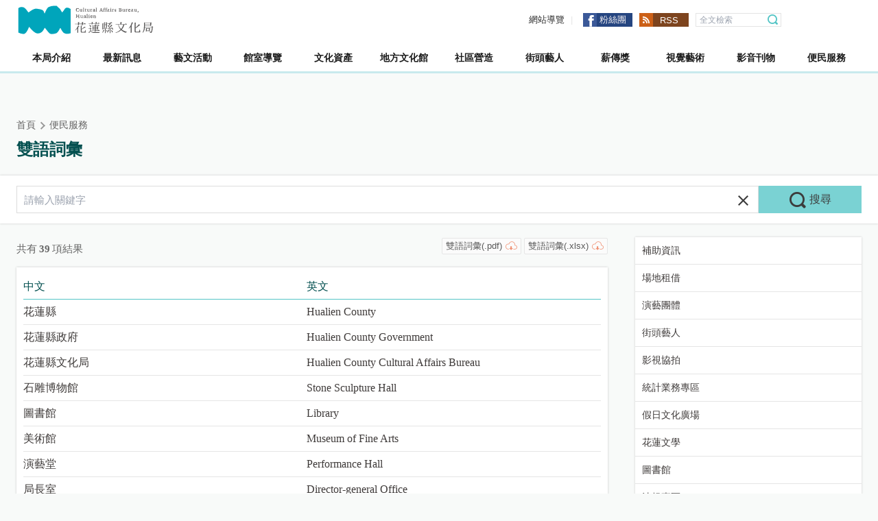

--- FILE ---
content_type: text/html; charset=utf-8
request_url: https://www.hccc.gov.tw/zh-tw/SiteInformation/BilingualGlossary?page=1
body_size: 45345
content:

<!DOCTYPE html>
<html lang="zh-Hant-TW" xmlns:fb="http://ogp.me/ns/fb#" xmlns:wb="http://open.weibo.com/wb">
    <head>
        <meta http-equiv="content-type" content="text/html; charset=utf-8" /> 
        <meta name="viewport" content="width=device-width, initial-scale=1.0, user-scalable=0">
        <title>花蓮縣文化局</title>
        <link href="/Content/css/all.css" rel="stylesheet" type="text/css" />
        


<meta name="keyword" content="花蓮, 文化, 文創, 原民, 特色, 工作室, 補助, 創意, 石雕, 視覺藝術, 產品" />
<meta name="description" content="逛文創 遊花蓮">
<meta name="subject">
<meta name="language" content="zh-tw">
<meta name="author" content="花蓮縣文化局">
<meta name="owner" content="花蓮縣文化局">
<meta name="coverage" content="Worldwide">
<meta name="distribution" content="Global">
<meta name="rating" content="General">


<meta property="og:title" content="雙語詞彙" />
<meta property="og:type" content="article" />
<meta property="og:site_name" content="花蓮縣文化局" />
<meta property="og:description" content="逛文創 遊花蓮" />
<meta property="og:url" content="https://www.hccc.gov.tw/zh-tw/SiteInformation/BilingualGlossary?page=1" />
    <meta property="og:image" content="https://www.hccc.gov.tw/Content/favicons/mstile-310x310.png" />


<meta itemprop="name" content="雙語詞彙">
<meta itemprop="description" content="逛文創 遊花蓮">
<meta itemprop="image" content="https://www.hccc.gov.tw/Content/favicons/mstile-310x310.png">


<meta name="twitter:card" content="https://www.hccc.gov.tw/Content/favicons/mstile-310x310.png">
<meta name="twitter:site" content="花蓮縣文化局">
<meta name="twitter:title" content="雙語詞彙">
<meta name="twitter:description" content="逛文創 遊花蓮">
<meta name="twitter:creator" content="花蓮縣文化局">
<meta name="twitter:image:src" content="https://www.hccc.gov.tw/Content/favicons/mstile-150x150.png">
        <meta name="DC.Title" content="花蓮縣文化局" />
<meta name="DC.Subject" content="花蓮縣文化局" />
<meta name="DC.Creator" content="花蓮縣文化局" />
<meta name="DC.Publisher" content="花蓮縣文化局" />
<meta name="DC.Date" content="2026-01-23" />
<meta name="DC.Type" content="網站資訊" />
<meta name="DC.Identifier" content="376550000A" />
<meta name="DC.Description" content="在這裡，我們將與你分享花蓮文化局最即時的資訊。" />
<meta name="DC.Contributor" content="花蓮縣文化局" />
<meta name="DC.Format" content="" />
<meta name="DC.Relation" content="" />
<meta name="DC.Source" content="花蓮縣文化局" />
<meta name="DC.Language" content="zh-tw" />
<meta name="DC.Coverage.t.min" content="2012-01-01" />
<meta name="DC.Coverage.t.max" content="2025-12-23" />
<meta name="DC.Rights" content="花蓮縣文化局" />
    <meta name="DC.CategoryTheme" content="" />
    <meta name="DC.CategoryCake" content="" />
    <meta name="DC.CategoryService" content="" />
    <meta name="DC.Keywords" content="" />

        
        
        
<script async src="https://www.googletagmanager.com/gtag/js?id=G-GLC1XKBJBX"></script>
<script>
    window.dataLayer = window.dataLayer || [];
    function gtag() { dataLayer.push(arguments); }
    gtag('js', new Date());

    gtag('config', 'G-GLC1XKBJBX', { cookie_flags: 'secure;samesite=lax' });
</script>
    </head>
    <body>
        <a href="#main-content" class="acc-show-at-focus js-scroll-anchor" title="跳到主要內容區塊">跳到主要內容區塊</a>
        <a accesskey="U" id="top" class="anchor-fix" tabindex="-1" title="上方定位點(U)">定位點</a>
        <div class="main-container">
            <header class="header-wrapper" id="header-wrapper">
	<div class="header">
		<h1 class="main-logo">
            <a href="/zh-tw" class="link">花蓮縣文化局</a>
		</h1>
		
<div class="main-nav-wrapper" id="main-nav-wrapper">
    <button class="btn-open-menu" id="btn-open-menu">
        <span class="line">導覽</span>
    </button>
    <nav class="main-nav" id="main-nav">
        <div class="site-func-blk d-none d-xl-block" id="site-func-blk">
            <ul class="site-func-list">
                <li class="item">
                    <a href="/zh-tw/SiteInformation/Sitemap" class="link" title="網站導覽">網站導覽</a>
                </li>
                
                <li class="item">
                    <a href="https://www.facebook.com/CulturalAffairsBureau.Hualien/" class="btn-fb-fans" target="_blank" title="Facebook(另開視窗)">粉絲團</a>
                    <a href="/zh-tw/Home/RSS" class="btn-rss" target="_blank" title="RSS(另開視窗)">RSS</a>
                </li>
            </ul>
            <div class="fulltext-search-blk">
                <form method="post" action="/zh-tw/Home/SearchKey">
                    <input name="__RequestVerificationToken" type="hidden" value="Cyz9AskTpoSsL8ZZVYhVlnMvkOh_VGa8_MbGc_gINb_G2fNgWi-ORoFzmH_wBOIZ41Pb2GTyiMCquvQ397zbGpW_sCa96np03D4xJasaXzM1" />
                    <label for="full-text-search" style="font:0/0 a;color:transparent;text-shadow:none;background-color:transparent;border:0;">全文檢索</label>
                    <input id="full-text-search" type="text" class="ipt" title="全文檢索" name="q" placeholder="全文檢索" autocomplete="off">
                    <button class="btn-magnifier" title="搜尋">搜尋</button>
                </form>
            </div>
        </div>
        <ul class="main-nav-title-list current-lv" id="main-nav-title-list" data-unit-name="Service" data-selected-menu="BilingualGlossary">
            <li class="item">
                <a class="menu-title has-more" href="javascript:void(0)" title="本局介紹" data-unit-name="Introduction">
                    <strong class="title">本局介紹</strong>
                </a>
                <ul class="nav-sub-list">
                    <li class="item" data-menu-name="Intro">
                        <a class="menu-title" href="/zh-tw/Introduction" title="本局簡介">
                            <strong class="title">本局簡介</strong>
                        </a>
                    </li>
                            <li class="item" data-menu-name="Chief">
                                <a class="menu-title" href="/zh-tw/Introduction/Chief" title="局長簡介">
                                    <strong class="title">局長簡介</strong>
                                </a>
                            </li>
                    <li class="item" data-menu-name="Duty">
                        <a class="menu-title" href="/zh-tw/Introduction/Duty" title="業務職掌">
                            <strong class="title">業務職掌</strong>
                        </a>
                    </li>
                        <li class="item" data-menu-name="Department">
                            <a class="menu-title" href="/zh-tw/Introduction/Department" title="連絡電話">
                                <strong class="title">連絡電話</strong>
                            </a>
                        </li>
                    <li class="item" data-menu-name="Traffic">
                        <a class="menu-title" href="/zh-tw/Introduction/Traffic" title="交通指引">
                            <strong class="title">交通指引</strong>
                        </a>
                    </li>
                        <li class="item">
                            <a class="menu-title" href="/zh-tw/Opinion/Opinion" title="局長信箱">
                                <strong class="title">局長信箱</strong>
                            </a>
                        </li>
                </ul>
            </li>
                <li class="item">
                    <a class="menu-title has-more" href="javascript:void(0)" title="最新訊息" data-unit-name="News">
                        <strong class="title">最新訊息</strong>
                    </a>
                    <ul class="nav-sub-list">
                        <li class="item">
                            <a class="menu-title" href="/zh-tw/News/List?cls=291&amp;page=1" title="本局公告">
                                <strong class="title">本局公告</strong>
                            </a>
                        </li>
                        <li class="item">
                            <a class="menu-title" href="/zh-tw/News/List?cls=292&amp;page=1" title="其他公告">
                                <strong class="title">其他公告</strong>
                            </a>
                        </li>
                        <li class="item">
                            <a class="menu-title" href="/zh-tw/News/List?cls=293&amp;page=1" title="採購公告">
                                <strong class="title">採購公告</strong>
                            </a>
                        </li>
                        <li class="item">
                            <a class="menu-title" href="/zh-tw/News/List?cls=294&amp;page=1" title="文化新聞">
                                <strong class="title">文化新聞</strong>
                            </a>
                        </li>
                        <li class="item">
                            <a class="menu-title" href="/zh-tw/News/List?cls=415&amp;page=1" title="廉政平臺專區">
                                <strong class="title">廉政平臺專區</strong>
                            </a>
                        </li>
                        <li class="item">
                            <a class="menu-title" href="/zh-tw/News/List?cls=431&amp;page=1" title="利衝法身分關係揭露專區">
                                <strong class="title">利衝法身分關係揭露專區</strong>
                            </a>
                        </li>
                    </ul>
                </li>
                            <li class="item">
                    <a class="menu-title has-more" href="javascript:void(0)" title="藝文活動" data-unit-name="Activity">
                        <strong class="title">藝文活動</strong>
                    </a>
                    <ul class="nav-sub-list">
                        <li class="item" data-menu-name="Activity">
                            <a class="menu-title" href="/zh-tw/Activity/List" title="活動查詢">
                                <strong class="title">活動查詢</strong>
                            </a>
                        </li>
                        <li class="item" data-menu-name="Review">
                            <a class="menu-title" href="/zh-tw/Activity/Review" title="活動回顧">
                                <strong class="title">活動回顧</strong>
                            </a>
                        </li>
                        <li class="item" data-menu-name="SignUp">
                            <a class="menu-title" href="/zh-tw/Activity/SignUp" title="活動線上報名">
                                <strong class="title">活動線上報名</strong>
                            </a>
                        </li>
                        
                    </ul>
                </li>
            <li class="item">
                <a class="menu-title has-more" href="javascript:void(0)" title="館室導覽" data-unit-name="Pavilions">
                    <strong class="title">館室導覽</strong>
                </a>
                <ul class="nav-sub-list">
                    <li class="item" data-menu-name="Sculpture">
                        <a class="menu-title" href="/zh-tw/Pavilions/Detail/sculpture" title="石雕館">
                            <strong class="title">石雕館</strong>
                        </a>
                    </li>
                    
                    <li class="item" data-menu-name="FineArts">
                        <a class="menu-title" href="/zh-tw/Pavilions/Detail/fine-arts" title="美術館">
                            <strong class="title">美術館</strong>
                        </a>
                    </li>
                    
                </ul>
            </li>
            <li class="item">
                <a class="menu-title has-more" href="javascript:void(0)" title="文化資產" data-unit-name="CulturalHeritage">
                    <strong class="title">文化資產</strong>
                </a>
                <ul class="nav-sub-list">
                    <li class="item" data-menu-name="Query">
                        <a class="menu-title" href="/zh-tw/CulturalHeritage/List" title="文化資產查詢">
                            <strong class="title">文化資產查詢</strong>
                        </a>
                    </li>
                    <li class="item" data-menu-name="Achievement">
                        <a class="menu-title" href="/zh-tw/CulturalHeritage/Achievement" title="計畫成果">
                            <strong class="title">計畫成果</strong>
                        </a>
                    </li>
                    <li class="item">
                        <a class="menu-title" href="https://nchdb.boch.gov.tw/city/HUN" title="花蓮縣文化資產網(另開視窗)" target="_blank">
                            <strong class="title">花蓮縣文化資產網</strong>
                        </a>
                    </li>
                        <li class="item">
                            <a class="menu-title" href="https://www.hccc.gov.tw/immersive/" title="文化資產線上看(另開視窗)" target="_blank">
                                <strong class="title">文化資產線上看</strong>
                            </a>
                        </li>
                </ul>
            </li>
            <li class="item">
                <a class="menu-title" href="/zh-tw/LocalCulturalHall/List" title="地方文化館">
                    <strong class="title">地方文化館</strong>
                </a>
            </li>
                <li class="item">
                    <a class="menu-title has-more" href="javascript:void(0)" title="社區營造" data-unit-name="Community">
                        <strong class="title">社區營造</strong>
                    </a>
                    <ul class="nav-sub-list">
                        
                        
                        <li class="item">
                            <a class="menu-title" href="https://communitytaiwan.moc.gov.tw" title="臺灣社區通(另開視窗)" target="_blank">
                                <strong class="title">臺灣社區通</strong>
                            </a>
                        </li>
                        
                    </ul>
                </li>
                            <li class="item">
                    <a class="menu-title has-more" href="javascript:void(0)" title="街頭藝人" data-unit-name="CulturalFamily">
                        <strong class="title">街頭藝人</strong>
                    </a>
                    <ul class="nav-sub-list">
                        <li class="item" data-menu-name="Busker">
                            <a class="menu-title" href="https://buskers.hccc.gov.tw/" title="街頭藝人另開視窗" target="_blank">
                                <strong class="title">街頭藝人</strong>
                            </a>
                        </li>
                        <li class="item" data-menu-name="Space">
                            <a class="menu-title" href="/zh-tw/CulturalFamily/SpaceList" title="表演場地">
                                <strong class="title">表演場地</strong>
                            </a>
                        </li>
                    </ul>
                </li>
                            <li class="item">
                    <a class="menu-title" href="/zh-tw/ArtHeritage/List" title="薪傳獎" data-unit-name="ArtHeritage">
                        <strong class="title">薪傳獎</strong>
                    </a>
                </li>
                            <li class="item">
                    <a class="menu-title has-more" href="javascript:void(0)" title="視覺藝術" data-unit-name="PublicArt">
                        <strong class="title">視覺藝術</strong>
                    </a>
                    <ul class="nav-sub-list">
                        <li class="item" data-menu-name="Works">
                            <a class="menu-title" href="/zh-tw/ArtCollection/List" title="藝術品典藏">
                                <strong class="title">藝術品典藏</strong>
                            </a>
                        </li>
                        <li class="item" data-menu-name="Works">
                            <a class="menu-title" href="/zh-tw/HualienArt/List" title="洄瀾美展">
                                <strong class="title">洄瀾美展</strong>
                            </a>
                        </li>
                        
                        <li class="item" data-menu-name="Works">
                            <a class="menu-title has-third" href="javascript:void(0)" title="公共藝術">
                                <strong class="title">公共藝術</strong>
                            </a>
                            <ul class="nav-third-list">
                                <li class="third-item" data-menu-name="Works">
                                    <a class="menu-title" href="/zh-tw/PublicArt/Works" title="作品查詢">
                                        <strong class="title">作品查詢</strong>
                                    </a>
                                </li>
                                <li class="third-item" data-menu-name="Promoation">
                                    <a class="menu-title" href="/zh-tw/PublicArt/Promoation" title="教育推廣成果">
                                        <strong class="title">教育推廣成果</strong>
                                    </a>
                                </li>
                                <li class="third-item" data-menu-name="Download">
                                    <a class="menu-title" href="/zh-tw/PublicArt/Download" title="表單下載">
                                        <strong class="title">表單下載</strong>
                                    </a>
                                </li>
                            </ul>
                        </li>
                    </ul>
                </li>
                            <li class="item">
                    <a class="menu-title has-more" href="javascript:void(0)" title="影音刊物" data-unit-name="Media">
                        <strong class="title">影音刊物</strong>
                    </a>
                    <ul class="nav-sub-list">
                        
                        <li class="item" data-menu-name="EBook">
                            <a class="menu-title" href="/zh-tw/PublicationLite/List?category=223&amp;page=1" title="電子書">
                                <strong class="title">電子書</strong>
                            </a>
                        </li>
                        <li class="item" data-menu-name="Link">
                            <a class="menu-title" href="/zh-tw/PublicationLite/List?category=222&amp;page=1" title="洄瀾文訊">
                                <strong class="title">洄瀾文訊</strong>
                            </a>
                        </li>
                        <li class="item">
                            <a class="menu-title" href="https://www.youtube.com/user/hlcultural?feature=watch" title="熱門影片(另開視窗)" target="_blank">
                                <strong class="title">熱門影片</strong>
                            </a>
                        </li>
                        
                        <li class="item" data-menu-name="Album">
                            <a class="menu-title" href="/zh-tw/PacificOcean/Voices" title="太平洋聲音資料庫">
                                <strong class="title">太平洋聲音資料庫</strong>
                            </a>
                        </li>
                    </ul>
                </li>
                            <li class="item">
                    <a class="menu-title has-more" href="javascript:void(0)" title="便民服務" data-unit-name="Service">
                        <strong class="title">便民服務</strong>
                    </a>
                    <ul class="nav-sub-list">
                        <li class="item" data-menu-name="PetitionFlow">
                            <a class="menu-title" href="/zh-tw/Allowance/List" title="補助資訊">
                                <strong class="title">補助資訊</strong>
                            </a>
                        </li>
                        <li class="item" data-menu-name="Application-31">
                            <a class="menu-title" href="/zh-tw/Download/List/31" title="場地租借">
                                <strong class="title">場地租借</strong>
                            </a>
                        </li>
                        <li class="item" data-menu-name="Application-32">
                            <a class="menu-title" href="/zh-tw/Download/List/32" title="演藝團體">
                                <strong class="title">演藝團體</strong>
                            </a>
                        </li>
                        <li class="item" data-menu-name="Application-33">
                            <a class="menu-title" href="/zh-tw/Download/List/33" title="街頭藝人">
                                <strong class="title">街頭藝人</strong>
                            </a>
                        </li>
                        <li class="item">
                            <a class="menu-title" href="https://film.hccc.gov.tw/" title="影視協拍(另開視窗)" target="_blank">
                                <strong class="title">影視協拍</strong>
                            </a>
                        </li>
                        <li class="item" data-menu-name="Application-44">
                            <a class="menu-title has-third" href="javascript:void(0)" title="統計業務專區">
                                <strong class="title">統計業務專區</strong>
                            </a>
                            <ul class="nav-third-list">
                                <li class="third-item" data-menu-name="Works">
                                    <a class="menu-title" href="/zh-tw/Download/Statistics/408" title="預告統計資料發布">
                                        <strong class="title">預告統計資料發布</strong>
                                    </a>
                                </li>
                                <li class="third-item" data-menu-name="Promoation">
                                    <a class="menu-title" href="/zh-tw/Download/Statistics/409" title="統計報表">
                                        <strong class="title">統計報表</strong>
                                    </a>
                                </li>
                                <li class="third-item" data-menu-name="Download">
                                    <a class="menu-title" href="/zh-tw/Download/Statistics/410" title="統計通報">
                                        <strong class="title">統計通報</strong>
                                    </a>
                                </li>
                                <li class="third-item" data-menu-name="Promoation">
                                    <a class="menu-title" href="/zh-tw/Download/Statistics/411" title="統計專題">
                                        <strong class="title">統計專題</strong>
                                    </a>
                                </li>
                                <li class="third-item" data-menu-name="Download">
                                    <a class="menu-title" href="/zh-tw/Download/Statistics/412" title="性別統計專區">
                                        <strong class="title">性別統計專區</strong>
                                    </a>
                                </li>
                                <li class="third-item" data-menu-name="Download">
                                    <a class="menu-title" href="/zh-tw/Download/Statistics/413" title="視覺化統計圖專區">
                                        <strong class="title">視覺化統計圖專區</strong>
                                    </a>
                                </li>
                            </ul>
                        </li>
                        <li class="item" data-menu-name="Application-34">
                            <a class="menu-title" href="/zh-tw/Download/List/34" title="假日文化廣場">
                                <strong class="title">假日文化廣場</strong>
                            </a>
                        </li>
                        <li class="item" data-menu-name="Application-35">
                            <a class="menu-title" href="/zh-tw/Download/List/35" title="花蓮文學">
                                <strong class="title">花蓮文學</strong>
                            </a>
                        </li>
                        <li class="item" data-menu-name="Application-36">
                            <a class="menu-title" href="/zh-tw/Download/List/36" title="圖書館">
                                <strong class="title">圖書館</strong>
                            </a>
                        </li>
                        <li class="item" data-menu-name="Application-37">
                            <a class="menu-title" href="/zh-tw/Download/List/37" title="法規專區">
                                <strong class="title">法規專區</strong>
                            </a>
                        </li>
                        <li class="item" data-menu-name="Application-38">
                            <a class="menu-title" href="/zh-tw/Download/List/38" title="表單下載">
                                <strong class="title">表單下載</strong>
                            </a>
                        </li>
                        <li class="item" data-menu-name="Application-39">
                            <a class="menu-title" href="/zh-tw/Download/List/39" title="文化藝術基金會申請">
                                <strong class="title">文化藝術基金會申請</strong>
                            </a>
                        </li>
                        <li class="item" data-menu-name="Application-40">
                            <a class="menu-title" href="/zh-tw/Download/List/40" title="政府資訊公開">
                                <strong class="title">政府資訊公開</strong>
                            </a>
                        </li>
                        <li class="item" data-menu-name="Application-41">
                            <a class="menu-title" href="/zh-tw/Download/List/41" title="展覽申請">
                                <strong class="title">展覽申請</strong>
                            </a>
                        </li>
                        <li class="item" data-menu-name="BilingualGlossary">
                            <a class="menu-title" href="/zh-tw/SiteInformation/BilingualGlossary" title="雙語詞彙">
                                <strong class="title">雙語詞彙</strong>
                            </a>
                        </li>
                        
                        <li class="item" data-menu-name="PetitionFlow">
                            <a class="menu-title" href="/zh-tw/Download/PetitionFlow" title="陳情處理流程表">
                                <strong class="title">陳情處理流程表</strong>
                            </a>
                        </li>
                        <li class="item" data-menu-name="PetitionFlow">
                            <a class="menu-title" href="/zh-tw/Download/List/45" title="政策及業務宣導之預算執行情形專區">
                                <strong class="title">政策及業務宣導之預算執行情形專區</strong>
                            </a>
                        </li>
                    </ul>
                </li>
        </ul>
        
    </nav>
    <div id="mobile-sublist-wrapper">
        <div class="menu-breadcrumb" id="menu-breadcrumb">
            <nav>
                <button class="btn-back-all" id="btn-back-all" title="全部">全部</button>
                <span class="current" id="current-unit-name"></span>
            </nav>
        </div>
    </div>
    <div class="mobile-nav-close-mask" id="mobile-nav-close-mask"></div>
</div>
	</div>
</header>
            <a accesskey="C" class="anchor-fix" id="main-content" tabindex="-1" title="主要內容區塊">主要內容區塊</a>
            

<div class="unit-title-blk">
    

<div class="breadcrumb">
                    <a href="/" class="unit icon-home" title="首頁">首頁</a>
                    <a href="/zh-tw/Download" class="unit" title="便民服務">便民服務</a>
</div>
    <h2 class="unit-title">雙語詞彙</h2>
</div>

<div class="condition-search-blk only-keyword" id="condition-search-blk">
	<div class="expend-wrapper">
        <form method="post" action="/zh-tw/SiteInformation/QueryBilingualGlossary">
            <input name="__RequestVerificationToken" type="hidden" value="xxUIcMxr29yVjZ1SCcJscjVfBrIzsTBpi_JsJfDiZi4j3aK1WcPwP3Oiy7a16hiVet2r-PTFTa4JpkQE_9obAgzGDgbf8Jy2alhpqhECnBU1" />
            <div class="row keyword-adj">
                <input type="hidden" value="0" name="id">
                <input class="text-ipt" type="text" id="keyword" name="query" title="請輸入關鍵字" placeholder="請輸入關鍵字">
                <button class="btn-search-submit" title="搜尋">搜尋</button>
                <button class="btn-search-clear" title="清除全部">清除全部</button>
            </div>
        </form>
	</div>
</div>
<main class="page-content-wrapper">
    <section class="content-left-blk">
        <div class="clearfix-blk">
            <p class="total-nums-blk">共有<span class="nums">39</span>項結果</p>
            <div class="download-btn-card">
                <a class="btn-download-link" href="/zh-tw/SiteInformation/DownloadBilingualGlossary/pdf" title="雙語詞彙(.pdf)" target="_blank">雙語詞彙(.pdf)</a>
                <a class="btn-download-link" href="/zh-tw/SiteInformation/DownloadBilingualGlossary/xlsx" title="雙語詞彙(.xlsx)">雙語詞彙(.xlsx)</a>
            </div>
        </div>
            <div class="bilingual-glossary-box">
                <table class="bilingual-glossary-table">
                    <tr class="row">
                        <th class="column color">中文</th>
                        <th class="column color">英文</th>
                    </tr>
                        <tr class="row border">
                            <td class="column">花蓮縣</td>
                            <td class="column">Hualien&#160;County</td>
                        </tr>
                        <tr class="row border">
                            <td class="column">花蓮縣政府</td>
                            <td class="column">Hualien&#160;County&#160;Government</td>
                        </tr>
                        <tr class="row border">
                            <td class="column">花蓮縣文化局</td>
                            <td class="column">Hualien County Cultural Affairs Bureau</td>
                        </tr>
                        <tr class="row border">
                            <td class="column">石雕博物館</td>
                            <td class="column">Stone Sculpture Hall</td>
                        </tr>
                        <tr class="row border">
                            <td class="column">圖書館</td>
                            <td class="column">Library</td>
                        </tr>
                        <tr class="row border">
                            <td class="column">美術館</td>
                            <td class="column">Museum of Fine Arts</td>
                        </tr>
                        <tr class="row border">
                            <td class="column">演藝堂</td>
                            <td class="column">Performance Hall</td>
                        </tr>
                        <tr class="row border">
                            <td class="column">局長室</td>
                            <td class="column">Director-general Office</td>
                        </tr>
                        <tr class="row border">
                            <td class="column">副局長室</td>
                            <td class="column">Deputy-director-general Office</td>
                        </tr>
                        <tr class="row border">
                            <td class="column">秘書室</td>
                            <td class="column">Chief Secretary</td>
                        </tr>
                        <tr class="row border">
                            <td class="column">圖書資訊科</td>
                            <td class="column">Library Information Section</td>
                        </tr>
                        <tr class="row border">
                            <td class="column">視覺藝術科</td>
                            <td class="column">Visual Arts Section</td>
                        </tr>
                        <tr class="row border">
                            <td class="column">表演藝術科</td>
                            <td class="column">Performing Arts Section</td>
                        </tr>
                        <tr class="row border">
                            <td class="column">藝文推廣科</td>
                            <td class="column">Arts Promotion Section</td>
                        </tr>
                        <tr class="row border">
                            <td class="column">文化資產科</td>
                            <td class="column">Cultural Heritage Section</td>
                        </tr>
                </table>
            </div>

    <div class="page-bar">
        <div class="blk prev-blk">
                <a class="first-page disabled" href="javascript:void(0)">最前頁</a>
                <a class="prev-page disabled" href="javascript:void(0)">上一頁</a>
        </div>
        <div class="blk page-link">
                    <span class="current" title="第1頁">1</span>
                    <a href="/zh-tw/SiteInformation/BilingualGlossary?page=2" class="link" title="第2頁">2</a>
                    <a href="/zh-tw/SiteInformation/BilingualGlossary?page=3" class="link" title="第3頁">3</a>
        </div>
        <div class="blk next-blk">
                <a href="/zh-tw/SiteInformation/BilingualGlossary?page=2" class="next-page" title="下一頁">下一頁</a>
                <a href="/zh-tw/SiteInformation/BilingualGlossary?page=3" class="last-page" title="最末頁">最末頁</a>
        </div>
    </div>
    </section>
    <aside class="content-right-blk hide-at-mobile">
        
<section class="right-menu-blk">
    <ul class="menu-list">
        <li class="item "><a href="/zh-tw/Allowance/List" class="link" title="補助資訊">補助資訊</a></li>
        <li class="item "><a href="/zh-tw/Download/List/31" class="link" title="場地租借">場地租借</a></li>
        <li class="item "><a href="/zh-tw/Download/List/32" class="link" title="演藝團體">演藝團體</a></li>
        <li class="item "><a href="/zh-tw/Download/List/33" class="link" title="街頭藝人">街頭藝人</a></li>
        <li class="item "><a href="https://film.hccc.gov.tw/" class="link" title="影視協拍(另開視窗)" target="_blank">影視協拍</a></li>
        <li class="item "><a href="/zh-tw/Download/List/44" class="link" title="統計業務專區">統計業務專區</a></li>
        <li class="item "><a href="/zh-tw/Download/List/34" class="link" title="假日文化廣場">假日文化廣場</a></li>
        <li class="item "><a href="/zh-tw/Download/List/35" class="link" title="花蓮文學">花蓮文學</a></li>
        <li class="item "><a href="/zh-tw/Download/List/36" class="link" title="圖書館">圖書館</a></li>
        <li class="item "><a href="/zh-tw/Download/List/37" class="link" title="法規專區">法規專區</a></li>
        <li class="item "><a href="/zh-tw/Download/List/38" class="link" title="表單下載">表單下載</a></li>
        <li class="item "><a href="/zh-tw/Download/List/39" class="link" title="文化藝術基金會申請">文化藝術基金會申請</a></li>
        <li class="item "><a href="/zh-tw/Download/List/40" class="link" title="政府資訊公開">政府資訊公開</a></li>
        <li class="item "><a href="/zh-tw/Download/List/41" class="link" title="展覽申請">展覽申請</a></li>
        <li class="item act"><a href="javascript:void(0)" class="link" title="雙語詞彙">雙語詞彙</a></li>
        
        <li class="item "><a href="/zh-tw/Download/PetitionFlow" class="link" title="陳情處理流程表">陳情處理流程表</a></li>
        <li class="item "><a href="/zh-tw/Download/List/45" class="link" title="政策及業務宣導之預算執行情形專區">政策及業務宣導之預算執行情形專區</a></li>
    </ul>
</section>
    </aside>
</main>
            <div id="app-root"></div>
            
<footer class="footer-wrapper">
<div id="fb-root"></div>
<script>
    (function (d, s, id) {
        var js, fjs = d.getElementsByTagName(s)[0];
        if (d.getElementById(id)) return;
        js = d.createElement(s); js.id = id;
        js.src = "//connect.facebook.net/en_GB/sdk.js#xfbml=1&version=v2.6";
        fjs.parentNode.insertBefore(js, fjs);
    }(document, 'script', 'facebook-jssdk'));
</script>
<div class="fat-footer-wrapper show-at-desktop">
    <nav class="fat-footer">
            <div class="fat-footer-item">
        <h3 class="title">主題網站</h3>
        <ul class="menu-list">
                <li class="item">
                    <a href="https://document.hccc.gov.tw/records/" class="link" target="_blank" title="花蓮縣志(另開視窗)">花蓮縣志</a>
                </li>
                <li class="item">
                    <a href="https://docs.google.com/forms/d/e/1FAIpQLSeLt4odSglWMk5crNSWx9qq3XAZHThv6OZ2iK6Va0mPoNVQFg/viewform" class="link" target="_blank" title="花蓮設計中心顧問諮詢表單(另開視窗)">花蓮設計中心顧問諮詢表單</a>
                </li>
                <li class="item">
                    <a href="https://document.hccc.gov.tw/foundation/" class="link" target="_blank" title="財團法人花蓮縣文化基金會(另開視窗)">財團法人花蓮縣文化基金會</a>
                </li>
                <li class="item">
                    <a href="https://library.hccc.gov.tw/lp.asp?ctNode=967&amp;CtUnit=245&amp;BaseDSD=56&amp;mp=20" class="link" target="_blank" title="花蓮縣文化局電子書網站(另開視窗)">花蓮縣文化局電子書網站</a>
                </li>
                <li class="item">
                    <a href="http://stone.hccc.gov.tw/" class="link" target="_blank" title="花蓮縣石雕博物館(另開視窗)">花蓮縣石雕博物館</a>
                </li>
        </ul>
    </div>
    <div class="fat-footer-item">
        <h3 class="title">附屬館舍</h3>
        <ul class="menu-list">
                <li class="item">
                    <a href="https://hlam.hccc.gov.tw/" class="link" target="_blank" title="花蓮縣考古博物館(另開視窗)">花蓮縣考古博物館</a>
                </li>
                <li class="item">
                    <a href="https://center.hccc.gov.tw/" class="link" target="_blank" title="花蓮圖書館書目查詢系統(另開視窗)">花蓮圖書館書目查詢系統</a>
                </li>
                <li class="item">
                    <a href="https://library.hccc.gov.tw/" class="link" target="_blank" title="花蓮縣公共圖書館(另開視窗)">花蓮縣公共圖書館</a>
                </li>
                <li class="item">
                    <a href="https://art.hccc.gov.tw/" class="link" target="_blank" title="花蓮美術館(另開視窗)">花蓮美術館</a>
                </li>
        </ul>
    </div>
    <div class="fat-footer-item">
        <h3 class="title">宣導專區</h3>
        <ul class="menu-list">
                <li class="item">
                    <a href="https://law.moj.gov.tw/LawClass/LawAll.aspx?pcode=A0030134&amp;kw=%e6%aa%94%e6%a1%88%e6%b3%95" class="link" target="_blank" title="檔案法-全國法規資料庫(另開視窗)">檔案法-全國法規資料庫</a>
                </li>
                <li class="item">
                    <a href="https://near.archives.gov.tw/home" class="link" target="_blank" title="機關檔案目錄查詢網(另開視窗)">機關檔案目錄查詢網</a>
                </li>
                <li class="item">
                    <a href="https://law.moj.gov.tw/LawClass/LawAll.aspx?pcode=A0030091" class="link" target="_blank" title="	檔案閱覽抄錄複製收費標準(另開視窗)">	檔案閱覽抄錄複製收費標準</a>
                </li>
                <li class="item">
                    <a href="http://www.gov.tw/" class="link" target="_blank" title="我的E政府(另開視窗)">我的E政府</a>
                </li>
                <li class="item">
                    <a href="https://elearn.hrd.gov.tw/mooc/index.php" class="link" target="_blank" title="e等公務員(另開視窗)">e等公務員</a>
                </li>
        </ul>
    </div>

        <div class="fat-footer-item social">
            <div class="fb-page" data-href="https://www.facebook.com/CulturalAffairsBureau.Hualien" data-small-header="false" data-adapt-container-width="false" data-hide-cover="false" data-show-facepile="false"><blockquote cite="https://www.facebook.com/CulturalAffairsBureau.Hualien" class="fb-xfbml-parse-ignore"><a href="https://www.facebook.com/CulturalAffairsBureau.Hualien" title="花蓮縣文化局(另開視窗)" target="_blank">花蓮縣文化局</a></blockquote></div>
        </div>
    </nav>
</div>    <div class="footer">
        <a href="/zh-tw" class="btn-hccc-logo" title="花蓮縣文化局">花蓮縣文化局</a>
        <div class="contact-info-blk">
            <p class="info">地址 : 970020花蓮市文復路6號</p>
            <p class="info adj">電話 : <a href="tel:886-3-8227121" class="tel-link">886-3-8227121</a>傳真 : <span class="tel-link">886-3-8227665</span></p>
            <p class="info link-blk">
                    <a href="/zh-tw/Opinion/Opinion" class="link" title="局長信箱">局長信箱</a>
                <a href="/zh-tw/SiteInformation/PrivacyPolicy" class="link" title="隱私權及資訊安全政策宣示">隱私權及資訊安全政策宣示</a>
            </p>
        </div>
        <div class="visitor-blk">
            <p class="info">總訪客數：10,443,040</p>
            <p class="info">今日瀏覽：793</p>
            <p class="info">更新日期：2026年01月22日</p>
        </div>
        <div class="a11y-blk">
            <a class="d-block" href="https://accessibility.moda.gov.tw/Applications/Detail?category=20251027095816" target="_blank" rel="noopener noreferrer" title="另開視窗">
                <img class="d-block" src="/content/images/global/a11y.png" alt="">
                <div class="sr-only">
                   無障礙網頁認證
                </div>
            </a>
        </div>
    </div>
    <div class="copyright-info-blk" id="copyright-info-blk">
        <p class="info">
            花蓮縣文化局  Copyright © 2016 All Rights Reserved
        </p>
    </div>
</footer>   
        </div>
        <a href="#top" class="btn-back-to-top js-scroll-anchor" id="back-to-top" title="返回頁面頂端" role="button">Top</a>
        <script src="/Scripts/_scripts.js"></script>
        
    <script src="/Scripts/alone/jquery-ui.min.js"></script>

            <script src="/scripts/alone/react/app-df551f4ef1666e8aa42f.js"></script>
        
        <input name="__RequestVerificationToken" type="hidden" value="gRVRXBxveFY49X1eBiDHwOBx6q0GhSN8fsYiq_3mKN4GKB5KNFDjz0JI9AhBafEcrFwngoo9L-2E-B7RzhHbWRpveEbCgG09CM7ExVsJb8c1" />
    </body>
</html>

--- FILE ---
content_type: text/html; charset=utf-8
request_url: https://www.hccc.gov.tw/Utility/AddPageVisited
body_size: -159
content:
{"success":true,"data":"zh-tw-c4784b8bf7c94a9d9caf691885fb8be4"}

--- FILE ---
content_type: text/css
request_url: https://www.hccc.gov.tw/Content/css/all.css
body_size: 209582
content:
a,abbr,acronym,address,applet,article,aside,audio,b,big,blockquote,body,canvas,caption,center,cite,code,dd,del,details,dfn,div,dl,dt,em,embed,fieldset,figcaption,figure,footer,form,h1,h2,h3,h4,h5,h6,header,hgroup,html,i,iframe,img,ins,kbd,label,legend,li,mark,menu,nav,object,ol,output,p,pre,q,ruby,s,samp,section,small,span,strike,strong,sub,summary,sup,table,tbody,td,tfoot,th,thead,time,tr,tt,u,ul,var,video{margin:0;padding:0;border:0;font:inherit;font-size:100%;vertical-align:baseline}html{line-height:1}ol,ul{list-style:none}table{border-collapse:collapse;border-spacing:0}caption,td,th{text-align:left;font-weight:400;vertical-align:middle}blockquote,q{quotes:none}blockquote:after,blockquote:before,q:after,q:before{content:"";content:none}a img{border:none}.icon-avatar:before,.icon-distance:before,.icon-list:before,.icon-location:before,.icon-photo-x:before,.icon-tag:before,.icon-tile:before,.icon-view:before{font-family:iconfont;-webkit-font-smoothing:antialiased;-moz-osx-font-smoothing:grayscale;font-style:normal;font-variant:normal;font-weight:400;text-decoration:none;text-transform:none}[class^=icon-]{position:relative;display:inline-block}.icon-avatar,.icon-distance,.icon-view{vertical-align:top}.icon-avatar:before,.icon-distance:before,.icon-view:before{position:relative;content:"";display:inline-block;vertical-align:middle;font-size:1rem;line-height:1.5rem;color:#a0a0a0;margin-right:5px;top:-2px}@media (min-width:768px) and (max-width:1199px){.icon-avatar:before,.icon-distance:before,.icon-view:before{top:-1px}}@media (min-width:1200px){.icon-avatar:before,.icon-distance:before,.icon-view:before{top:-1px}}.icon-distance:before{content:""}.icon-avatar:before{content:"";font-size:.8125rem}.icon-photo-x{font-size:.9375rem;line-height:.9375rem}.icon-photo-x:before{float:left;content:"";margin-right:5px;font-size:1.125rem;line-height:1.0625rem;vertical-align:middle}.icon-photo-x:after{float:left;content:"x";margin-right:5px;font-size:.8125rem;line-height:.9375rem;vertical-align:middle}.icon-list:before,.icon-location:before,.icon-tag:before,.icon-tile:before{content:"";vertical-align:middle}.icon-list:before{content:""}.icon-tag:before{content:"";margin-right:5px}.icon-location:before{content:"";margin-right:5px;position:relative;top:-1px}.btn-apply-submit:before,.btn-audio-play:before,.btn-back-all:before,.btn-cancel:before,.btn-download-link:after,.btn-download:after,.btn-fb-fans:before,.btn-fullscreen:before,.btn-fulltext-submit:before,.btn-location-link:after,.btn-magnifier:before,.btn-more:after,.btn-out-link:after,.btn-rss:before,.btn-search-submit:before,.btn-show-adv:before,[class*=btn-media-]:before,[class^=btn-contact]:before,[class^=btn-share-]:before{font-family:iconfont;-webkit-font-smoothing:antialiased;-moz-osx-font-smoothing:grayscale;font-style:normal;font-variant:normal;font-weight:400;text-decoration:none;text-transform:none}.btn-radio:before{content:"";display:inline-block;vertical-align:middle}.btn-apply,.btn-apply-submit,.btn-audio-select,.btn-back-to-top,.btn-more,.btn-page-direction,.btn-radio,.btn-select,.btn-sort{font-family:"Microsoft JhengHei"}[class^=btn-]{display:inline-block;text-decoration:none;cursor:pointer;-webkit-transition:color .3s,background-color .3s;-moz-transition:color .3s,background-color .3s;-o-transition:color .3s,background-color .3s;transition:color .3s,background-color .3s}.btn-open-menu{position:relative;width:50px;height:50px;padding:0 12px;background:0 0;border:none}.btn-open-menu:after,.btn-open-menu:before{position:relative;display:block;width:100%;height:3px;background:#00a6bb;content:"";-webkit-transition:all .3s;-webkit-transition-delay:.2s;-moz-transition:all .3s .2s;-o-transition:all .3s .2s;transition:all .3s .2s}.btn-open-menu:before{margin-bottom:5px}.btn-open-menu:after{margin-top:5px}.btn-open-menu .line{display:block;width:100%;height:3px;background:#00a6bb;position:relative;text-indent:-119988px;overflow:hidden;text-align:left;-webkit-transition:all .3s;-webkit-transition-delay:.2s;-moz-transition:all .3s .2s;-o-transition:all .3s .2s;transition:all .3s .2s}.is-open .btn-open-menu .link,.is-open .btn-open-menu:after,.is-open .btn-open-menu:before{background:#fff}.is-open .btn-open-menu:before{-webkit-transform:translate(0,8px) rotate(40deg);-moz-transform:translate(0,8px) rotate(40deg);-ms-transform:translate(0,8px) rotate(40deg);-o-transform:translate(0,8px) rotate(40deg);transform:translate(0,8px) rotate(40deg)}.is-open .btn-open-menu:after{-webkit-transform:translate(0,-8px) rotate(-40deg);-moz-transform:translate(0,-8px) rotate(-40deg);-ms-transform:translate(0,-8px) rotate(-40deg);-o-transform:translate(0,-8px) rotate(-40deg);transform:translate(0,-8px) rotate(-40deg)}.is-open .btn-open-menu .line{opacity:0}.btn-fb-fans,.btn-rss{position:relative;background:#254580;border-radius:5px;text-align:center;color:#efecef;height:40px;padding:0 0 0 40px;min-width:120px;font-size:1em;line-height:2.5em}.btn-fb-fans:before,.btn-rss:before{position:absolute;top:0;left:0;content:"";display:inline-block;color:#fff;background:#3b5998;width:40px;height:40px;font-size:2.5rem;line-height:2.5rem;vertical-align:middle;text-align:center;border-radius:5px 0 0 5px}@media (min-width:1200px){.btn-fb-fans:focus-visible,.btn-fb-fans:hover,.btn-rss:focus-visible,.btn-rss:hover{background:#fff;color:#3b5998}}.btn-rss{color:#fff;background:#7d441e}.btn-rss:before{content:"";font-size:1.25rem;background:#cc6017}.btn-magnifier{width:50px;height:40px;border-radius:0 5px 5px 0;border:none;text-indent:-119988px;overflow:hidden;text-align:left}.btn-magnifier:before{content:"";display:inline-block;width:100%;height:100%;position:absolute;top:0;left:0;text-indent:0;vertical-align:middle;text-align:center;font-size:1.5625rem;line-height:2.5rem;color:#54c5c6}@media (min-width:1200px){.btn-magnifier:focus-visible:before,.btn-magnifier:hover:before{background-color:#7ad2d3;color:#fff}}.btn-hccc-logo{width:150px;height:85px;text-indent:-119988px;overflow:hidden;text-align:left;background:url(../images/global/logo-footer.svg) no-repeat;background-size:100% auto}.btn-back-to-top{display:block;visibility:hidden;position:fixed;z-index:100;right:0;bottom:-50px;width:50px;height:50px;padding-left:5px;font-size:.9375rem;line-height:3.125rem;text-align:center;color:#000;opacity:0;background-color:rgba(84,197,198,.8);-webkit-transition:all .3s;-moz-transition:all .3s;-o-transition:all .3s;transition:all .3s;border-radius:5px 0 0 5px}.btn-back-to-top.show{visibility:visible;opacity:1;bottom:120px}@media (min-width:0) and (max-width:767px){.btn-back-to-top.show{bottom:70px}}@media (min-width:1200px){.btn-back-to-top:focus-visible,.btn-back-to-top:hover{background-color:#54c5c6}}.btn-more{padding:10px 0;background:#fff;color:#4e4e4e;text-align:center;border:1px #dcdcdc solid;border-radius:2px;font-size:1.125em;line-height:1em}.btn-more:after{content:"";display:inline-block;vertical-align:middle;font-size:.9375rem;line-height:1.125rem;color:inherit;margin-left:5px}@media (min-width:1200px){.btn-more:focus-visible,.btn-more:hover{color:#4e4e4e;background:#ffaf6c;border-color:#ffaf6c}}.btn-back-all{color:#fff}.btn-back-all:before{content:"";font-size:1.25rem;vertical-align:middle;margin-right:5px;color:#fff}.btn-search-submit{overflow:hidden;position:relative;width:40px;height:40px;background:#7ad2d3;color:#3c3c3c;padding:0;border:none}.btn-search-submit:before{content:"";display:inline-block;font-size:1.5rem;line-height:2.5rem;color:inherit}@media (min-width:0) and (max-width:767px){.btn-search-submit{text-indent:-119988px;overflow:hidden;text-align:left}.btn-search-submit:before{position:absolute;display:block;top:50%;left:50%;margin-top:-20px;margin-left:-14px;text-indent:0}}@media (min-width:768px) and (max-width:1199px){.btn-search-submit{font-size:1em;line-height:2.5em}.btn-search-submit:before{position:relative;top:-3px;display:inline-block;vertical-align:middle;margin-right:5px}}@media (min-width:1200px){.btn-search-submit{font-size:1em;line-height:2.5em}.btn-search-submit:before{display:inline-block;vertical-align:middle;margin-right:5px}.btn-search-submit:focus-visible,.btn-search-submit:hover{background:#ffaf6c}}.btn-show-adv{position:relative;width:40px;height:40px;background:0 0;border:1px solid #54c5c6;text-indent:-119988px;overflow:hidden;text-align:left}.btn-show-adv:before{content:"";position:absolute;display:block;top:50%;left:50%;margin-top:-15px;margin-left:-16px;text-indent:0;font-size:1.875rem;line-height:1.875rem;color:#54c5c6}.btn-sort{height:34px;padding:0 7px;background:#fff;border:1px solid #eee;color:#3c3c3c;font-size:.875em;line-height:2.42857em}.btn-sort.act{border:none;color:#3c3c3c;background:#bfbfbf}@media (min-width:1200px){.btn-sort:not(.act):focus-visible,.btn-sort:not(.act):hover{color:#3c3c3c;background:#f2f2f2}}.btn-search-clear{height:40px;background-color:#fafafa;color:#3c3c3c;font-size:.875rem;border:1px solid #e6e6e6}@media (min-width:1200px){.btn-search-clear:focus-visible,.btn-search-clear:hover{background-color:#ededed}}[class^=btn-share-]{display:block;width:35px;height:35px;font-size:0;overflow:hidden;border-radius:20px;background:#fff;-webkit-transition:all .3s;-moz-transition:all .3s;-o-transition:all .3s;transition:all .3s}[class^=btn-share-]:before{font-size:2.1875rem;line-height:2.1875rem}@media (min-width:1200px){[class^=btn-share-]:focus-visible,[class^=btn-share-]:hover{opacity:.7;-webkit-transform:scale(.95,.95);-moz-transform:scale(.95,.95);-ms-transform:scale(.95,.95);-o-transform:scale(.95,.95);transform:scale(.95,.95)}.ff [class^=btn-share-]:before{line-height:2.8125rem}}.btn-share-fb:before{content:"";color:#3b5998}.btn-share-gplus:before{content:"";color:#dd4b39}.btn-share-twitter:before{content:"";color:#2ba9e1}.btn-share-weibo:before{content:"";color:#b22b2d}.btn-share-line:before{content:"";color:#fff}.btn-share-line{text-align:center;background:#00c300}.btn-share-line:before{line-height:37px}.btn-download,.btn-download-link,.btn-location-link,.btn-out-link{background:#fbfbfb;border:1px #e6e6e6 solid;color:#595959;padding:0 5px;border-radius:2px;-webkit-transition:all .3s ease;-moz-transition:all .3s ease;-o-transition:all .3s ease;transition:all .3s ease;font-size:.9375em;line-height:1.86667em}.btn-download-link:after,.btn-download:after,.btn-location-link:after,.btn-out-link:after{content:"";position:relative;top:-1px;font-size:1.25rem;vertical-align:middle;margin-left:5px;color:#f09376;-webkit-transition:all .3s ease;-moz-transition:all .3s ease;-o-transition:all .3s ease;transition:all .3s ease}@media (min-width:1200px){.btn-download,.btn-download-link,.btn-location-link,.btn-out-link{height:24px;font-size:.8125em;line-height:1.69231em}.btn-download-link:after,.btn-download:after,.btn-location-link:after,.btn-out-link:after{font-size:1.0625rem}.btn-download-link:focus-visible,.btn-download-link:hover,.btn-download:focus-visible,.btn-download:hover,.btn-location-link:focus-visible,.btn-location-link:hover,.btn-out-link:focus-visible,.btn-out-link:hover{border-color:#ffaf6c;background:#ffaf6c;color:#000}.btn-download-link:focus-visible:after,.btn-download-link:hover:after,.btn-download:focus-visible:after,.btn-download:hover:after,.btn-location-link:focus-visible:after,.btn-location-link:hover:after,.btn-out-link:focus-visible:after,.btn-out-link:hover:after{color:#fff}}.btn-out-link:after{content:"";font-size:.9375rem;margin-left:7px}@media (min-width:1200px){.btn-out-link:after{font-size:.75rem}}.btn-location-link:after{content:"";font-size:.9375rem;margin-left:0}.btn-page-direction{text-align:center;color:#045050;height:40px;font-size:1em;line-height:2.5em}.btn-radio{position:relative;height:36px;background:#fff;color:#54c5c6;border:1px solid #54c5c6;border-radius:4px;font-size:1em;line-height:2.25em}.btn-radio:before{position:relative;top:-1px;width:15px;height:15px;margin-right:8px;margin-left:8px;content:"";display:inline-block;border:3px #fff solid;border-radius:9px;box-shadow:0 0 0 2px #54c5c6;vertical-align:middle}.hide:checked~.btn-radio{color:#fff;background:#54c5c6;border-color:#54c5c6}.hide:checked~.btn-radio:before{background:#54c5c6}.chrome .btn-radio:before{top:-1px}.firefox .btn-radio:before{top:-2px}.btn-select{position:relative;color:#3c3c3c;border:1px #dcdcdc solid;background:#fff;padding:5px 0;height:36px;text-align:center;font-size:.9375em;line-height:1.76em}.hide:checked~.btn-select{border-color:#ffddc1;background:#ffddc1!important}.btn-select.all{border-color:#ffddc1}.btn-select.cancel{color:#fff;border-color:#ffaf6c;background:#ffaf6c}@media (min-width:1200px){.btn-select{padding:3px 0}.btn-select:focus-visible,.btn-select:hover,.hide:focus~.btn-select{background:#fff9f4;border-color:#ffa55b}.btn-select:focus-visible.all,.btn-select:hover.all,.hide:focus~.btn-select.all{background:#ffcb9f}}.btn-apply{background:#68d8d8;height:35px;min-width:80px;text-align:center;color:#3c3c3c;border:1px #68d8d8 solid;font-size:1em;line-height:2.0625em}@media (min-width:1200px){.btn-apply:focus-visible,.btn-apply:hover{background:#fff;color:#3c3c3c}}.btn-cancel{width:100px;padding:10px 0;text-align:center;background:#f2f2f2;color:#5b5d5d;border-radius:4px;font-size:1.125em;line-height:1.33333em}.btn-cancel:before{content:"";display:inline-block;margin-right:5px;font-size:.8125rem;vertical-align:middle;color:#818181}.btn-apply-submit{width:170px;padding:10px 10px 10px 0;text-align:center;background:#f08f71;color:#000;border-radius:4px;border:none;font-size:1.125em;line-height:1.33333em}.btn-apply-submit:before{content:"";display:inline-block;margin-right:5px;font-size:1.125rem;vertical-align:middle;color:#82422f}.btn-expend{border:none;background:#fff;padding:0 3px 0 40px;text-align:left;color:#54c5c6;background:-owg-linear-gradient(left,rgba(255,255,255,0) 0,#fff 35px);background:-webkit-linear-gradient(left,rgba(255,255,255,0) 0,#fff 35px);background:-moz-linear-gradient(left,rgba(255,255,255,0) 0,#fff 35px);background:-o-linear-gradient(left,rgba(255,255,255,0) 0,#fff 35px);background:linear-gradient(left,rgba(255,255,255,0) 0,#fff 35px);font-size:.9375em;line-height:1.6em}.btn-expend:before{content:attr(data-str-expend)}.btn-expend:after{content:"";display:inline-block;position:relative;top:3px;margin-left:3px;width:0;height:0;border-style:solid;border-width:8px 6px;border-color:transparent;border-top-color:#54c5c6;vertical-align:middle}[class*=btn-media-]{position:relative;background:0 0;border:none;text-align:center;padding:0;color:#d2d2d2;width:100px;height:40px;text-indent:-119988px;overflow:hidden;text-align:left}[class*=btn-media-]:before{display:-webkit-flex;display:flex;-webkit-flex-flow:row nowrap;flex-flow:row nowrap;-webkit-justify-content:center;justify-content:center;-webkit-align-items:center;align-items:center;text-indent:0;position:absolute;top:0;left:0;width:100%;height:100%;text-align:center;font-size:6.25em;line-height:.55em}[class*=btn-media-].act{color:#54c5c6}.ie [class*=btn-media-]:before{font-size:3.4375rem}@media (min-width:1200px){[class*=btn-media-]:before{font-size:5em;line-height:.6875em}}.btn-media-photo:before{content:""}.btn-media-video:before{content:""}.btn-media-pano:before{content:""}.btn-media-voice:before{content:"";font-size:1.875em;line-height:1.56em}.btn-fullscreen{position:relative;width:40px;height:40px;background:rgba(0,0,0,.5);border:none;color:#fff;border-radius:3px;text-indent:-119988px;overflow:hidden;text-align:left}.btn-fullscreen:before{content:"";position:absolute;top:50%;left:50%;display:block;width:35px;height:35px;margin-left:-17px;margin-top:-17px;text-align:center;text-indent:0;color:#fff;font-size:2.1875em;line-height:1.37143em}.btn-fullscreen.fullscreen:before{content:""}[class^=btn-contact]{position:relative;height:35px;background:#f9ffff;border:1px #54c5c6 solid;text-indent:-119988px;overflow:hidden;text-align:left}[class^=btn-contact]:before{content:"";display:block;position:absolute;top:0;left:0;width:100%;height:100%;text-align:center;color:#54c5c6;font-size:1.25rem;line-height:2.1875rem;text-indent:0;-webkit-transition:color .3s ease;-moz-transition:color .3s ease;-o-transition:color .3s ease;transition:color .3s ease}@media (min-width:1200px){[class^=btn-contact]:focus-visible,[class^=btn-contact]:hover{background:#54c5c6}[class^=btn-contact]:focus-visible:before,[class^=btn-contact]:hover:before{color:#fff}}.btn-contact-link:before{content:""}.btn-contact-mail:before{content:"";font-size:1.5625rem;line-height:2.0625rem}.btn-fulltext-submit{position:relative;background:#54c5c6;height:36px;width:60px;border:none;border-radius:0;text-indent:-119988px;overflow:hidden;text-align:left}.btn-fulltext-submit:before{content:"";display:block;position:absolute;top:0;left:50%;margin-left:-10px;text-indent:0;font-size:1.25rem;line-height:2.25rem;color:#fff}.btn-audio-play{position:relative;border-radius:0;border:none;background:0 0;font-size:0}.btn-audio-play:before{display:-webkit-flex;display:flex;-webkit-flex-flow:row nowrap;flex-flow:row nowrap;-webkit-justify-content:center;justify-content:center;-webkit-align-items:center;align-items:center;content:"";position:absolute;top:50%;left:50%;width:60px;height:60px;font-size:1.875rem;text-indent:0;color:#000;background:#fff;border-radius:50%;font-weight:700;-webkit-transform:translate(-50%,-50%);-moz-transform:translate(-50%,-50%);-ms-transform:translate(-50%,-50%);-o-transform:translate(-50%,-50%);transform:translate(-50%,-50%)}.btn-audio-play.is-play:before{content:"";color:#ff5c5b;font-size:3.75rem;background:-owg-radial-gradient(circle at center,#fff 0,#fff 20px,transparent 20px);background:-webkit-radial-gradient(circle at center,#fff 0,#fff 20px,transparent 20px);background:-moz-radial-gradient(circle at center,#fff 0,#fff 20px,transparent 20px);background:-o-radial-gradient(circle at center,#fff 0,#fff 20px,transparent 20px);background:radial-gradient(circle at center,#fff 0,#fff 20px,transparent 20px)}@media (min-width:1200px){.btn-audio-play:focus-visible:before,.btn-audio-play:hover:before{color:#ff5c5b}}.btn-audio-select{height:50px;text-align:center;color:#212121;background:#e6e6e6;border:1px #e6e6e6 solid;white-space:nowrap;overflow:hidden;-ms-text-overflow:ellipsis;-o-text-overflow:ellipsis;text-overflow:ellipsis;font-size:.8125em;line-height:3.84615em}.btn-audio-select.is-selected{background:#bde59e}@media (min-width:1200px){.btn-audio-select:focus-visible,.btn-audio-select:hover{border-color:#bde59e}}.artist-card-list .item{margin-bottom:15px}@media (min-width:768px) and (max-width:1199px){.artist-card-list{display:-webkit-flex;display:flex;-webkit-flex-flow:row wrap;flex-flow:row wrap;-webkit-align-items:stretch;align-items:stretch}.artist-card-list .item{-webkit-box-sizing:border-box;-moz-box-sizing:border-box;box-sizing:border-box;width:48.93617%;float:left;margin-right:2.12766%}.artist-card-list .item:nth-child(2n){float:right;margin-right:0}.artist-card-list .artist-card-item{height:345px}}@media (min-width:1024px) and (max-width:1199px){.artist-card-list .item{-webkit-box-sizing:border-box;-moz-box-sizing:border-box;box-sizing:border-box;width:32.07547%;float:left;margin-right:1.88679%}.artist-card-list .item:nth-child(2n){-webkit-box-sizing:border-box;-moz-box-sizing:border-box;box-sizing:border-box;width:32.07547%;float:left;margin-right:1.88679%}.artist-card-list .item:nth-child(3n){float:right;margin-right:0}}@media (min-width:1200px){.artist-card-list .item{-webkit-box-sizing:border-box;-moz-box-sizing:border-box;box-sizing:border-box;width:32.20339%;float:left;margin-right:1.69492%}.artist-card-list .item:nth-child(3n){float:right;margin-right:0}.artist-card-list .artist-card-item{height:345px}}.space-card-list .item{margin-bottom:15px}.petition-flow-blk{font-family:"Microsoft JhengHei"}.bilingual-glossary-box,.download-box-list{background:#fff}.bilingual-glossary-box .item,.download-box-list .item{margin-bottom:10px;box-shadow:0 0 3px rgba(0,0,0,.2)}.bilingual-glossary-box{box-shadow:0 0 3px rgba(0,0,0,.2);padding:10px}.petition-flow-blk{padding:10px;color:#4b4b4b}.petition-flow-blk .article-part,.petition-flow-blk .article-style{font-size:.9375em;line-height:1.6em}.petition-flow-blk .article-style{list-style:decimal outside;margin-left:20px}.petition-flow-blk .article-part{margin:20px 0}.petition-flow-blk .font-big-part{font-size:1.125em;line-height:1.33333em}.inventory-blk .title{font-size:1.125em;line-height:1.33333em;color:#045050;margin-bottom:10px;font-weight:700}.inventory-blk .info{font-size:.9375em;line-height:1.6em;margin-bottom:25px}.inventory-blk .link{display:inline-block;color:#b65f16}.event-card-list .item{margin-bottom:10px}.event-card-list.row-mode .item{float:none;width:100%;margin-bottom:10px}.event-card-list.row-mode .item:nth-child(3n),.event-card-list.row-mode .item:nth-child(4n){float:none}@media (min-width:768px) and (max-width:1199px){.event-card-list .item{margin-bottom:2.12766vw;-webkit-box-sizing:border-box;-moz-box-sizing:border-box;box-sizing:border-box;width:32.07547%;float:left;margin-right:1.88679%}.event-card-list .item:nth-child(3n){float:right;margin-right:0}.event-card-list.row-mode .item{float:none;width:100%;margin-bottom:15px}.event-card-list.row-mode .item:nth-child(3n){float:none}}@media (min-width:1024px) and (max-width:1199px){.event-card-list .item{margin-bottom:2.12766vw;-webkit-box-sizing:border-box;-moz-box-sizing:border-box;box-sizing:border-box;width:23.40426%;float:left;margin-right:2.12766%}.event-card-list .item:nth-child(3n){-webkit-box-sizing:border-box;-moz-box-sizing:border-box;box-sizing:border-box;width:23.40426%;float:left;margin-right:2.12766%}.event-card-list .item:nth-child(4n){float:right;margin-right:0}.event-card-list.row-mode .item{float:none;width:100%;margin-bottom:10px}.event-card-list.row-mode .item:nth-child(3n),.event-card-list.row-mode .item:nth-child(4n){float:none}}@media (min-width:1200px){.event-card-list .item{margin-bottom:15px;-webkit-box-sizing:border-box;-moz-box-sizing:border-box;box-sizing:border-box;width:23.63636%;float:left;margin-right:1.81818%}.event-card-list .item:nth-child(4n){float:right;margin-right:0}}.event-row-list .item{margin-bottom:10px}.apply-card-list .item{margin-bottom:10px}.event-status-blk{padding:20px 0}.event-status-blk .btn-apply,.event-status-blk .status-apply-close,.event-status-blk .status-end,.event-status-blk .status-full{display:block;width:100%;max-width:300px;margin:0 auto}@media (min-width:0) and (max-width:767px){.mode-switch-blk{display:none}}@media (min-width:768px) and (max-width:1199px){.mode-switch-blk{margin-left:15px}.mode-switch-blk .filter-sort-list{width:200px}.mode-switch-blk .filter-sort-list .item{width:50%}}@media (min-width:1200px){.mode-switch-blk{margin-left:15px}.mode-switch-blk .filter-sort-list{width:200px}.mode-switch-blk .filter-sort-list .item{width:50%}}.gs-snippet,.gs-title,.gsc-completion-container span{font-family:"Microsoft JhengHei"}.full-text-search{position:relative;min-height:300px;background-color:#fff;box-shadow:0 0 3px #ccc}.gsc-adBlock,.gsc-adBlockVertical{display:none!important}.gsc-thinWrapper{width:100%!important}form.gsc-search-box{overflow:hidden;position:relative;border:1px solid #9dced1;border-radius:19px;padding:0!important;height:38px}.gsc-input-box{border:none!important}.gsc-input-box,.gsc-input-box-focus,.gsc-input-box-hover,input.gsc-input{border:none!important;border-color:transparent!important}.gsc-input-box-focus,.gsc-search-box .gsc-input>input:focus{border:none!important;-moz-box-shadow:none!important;-webkit-box-shadow:none!important;box-shadow:none!important;outline:0!important}td.gsib_a{padding:0!important}td.gsc-input{padding:0!important}a.gsst_a{padding-top:10px}#gsc-i-id1{background:0 0!important;border:none;height:36px!important;margin:0!important;padding:0 16px!important;font-size:1rem}.gsc-search-button input.gsc-input{background:0 0;height:36px;width:60px;border-radius:18px;border:none;text-indent:-119988px;overflow:hidden;text-align:left}td.gsc-search-button{position:relative;z-index:0;height:36px;width:60px!important;border-radius:18px!important}td.gsc-search-button button.gsc-search-button{position:absolute;top:0;left:0;width:100%;height:100%;background:#9dced1;height:36px;width:60px!important;border-radius:18px!important;margin:0!important;padding:0!important;border:none}td.gsc-search-button button.gsc-search-button svg{width:20px;height:20px;fill:#fff}@media (min-width:1200px){td.gsc-search-button button.gsc-search-button:focus,td.gsc-search-button button.gsc-search-button:hover{background:#58abb0}}.gsc-result{border-left:3px solid transparent!important;border-bottom:1px solid #efefef!important;padding-top:12px!important;padding-bottom:12px!important}.gsc-result:first-child{margin-top:0!important}.gsc-result:hover{border-left:3px solid #41b5b5!important}.gsc-result-info{color:#777!important}.gs-title{color:#1c83ce!important;text-decoration:none!important;margin-bottom:4px}.gs-title b{color:#41b5b5!important;font-weight:700!important;text-decoration:none!important}.gs-snippet{color:#333!important;text-decoration:none!important}.gs-snippet b{color:#41b5b5!important;font-weight:700!important;text-decoration:none!important}.gs-visibleUrl{color:#83a3a4!important}.gsc-thumbnail{padding-right:12px!important}.cse .gsc-cursor-box,.gsc-cursor-box{border:none!important;text-align:center!important;margin-top:24px}.cse .gsc-cursor-box .gsc-cursor-page,.gsc-cursor-box .gsc-cursor-page{display:inline-block!important;line-height:40px!important;width:40px!important;height:40px!important;text-align:center!important;vertical-align:middle!important;color:#050505!important;padding:0 5px!important;border:1px #ccc solid!important;background-color:transparent!important;text-decoration:none!important;font-size:1.15em!important}.cse .gsc-cursor-box .gsc-cursor-page.gsc-cursor-current-page,.gsc-cursor-box .gsc-cursor-page.gsc-cursor-current-page{color:#3a3a3a!important;border:1px transparent solid!important;text-shadow:none!important}.cse .gsc-cursor-box .gsc-cursor-page:hover,.gsc-cursor-box .gsc-cursor-page:hover{background-color:#ccc!important}.cse .gsc-webResult.gsc-result,.gsc-imageResult-classic,.gsc-imageResult-column,.gsc-webResult.gsc-result{margin-bottom:0!important}.gs-webResult.gs-result{padding-left:8px!important}.gsc-adBlockNoHeight,.gsc-refinementsArea{display:none!important}.gsc-tabsArea{margin-bottom:0!important;border-bottom:1px solid teal!important}.gsc-tabsArea .gsc-tabHeader.gsc-tabhInactive{background-color:#9dced1;border:1px solid #9dced1}.gsc-tabsArea .gsc-tabHeader.gsc-tabhActive{background-color:teal;border:1px solid teal}.gsc-completion-container .gssb_a,.gsc-completion-container .gssb_a td{line-height:32px!important}.gsc-completion-container .gsc-completion-selected{background-color:#d8eceb!important}.gsc-completion-container span{color:#41b5b5!important;font-weight:700!important;font-size:1.2em!important}.gsc-completion-container span b{color:#333!important;font-weight:400!important}.gsc-completion-container>tbody>tr:last-child{display:none!important}.gsc-results{width:100%!important}.gsc-results .gsc-expansionArea{border:none!important}.gsc-results .gsc-imageResult{width:24.9%!important;border:none!important;padding:5px!important;margin:24px 0 0 0!important}.gsc-results .gsc-imageResult .gs-result{width:100%!important}.gsc-results .gsc-imageResult .gs-text-box{max-width:150px;margin:8px auto 0 auto;text-align:center}.gsc-results .gsc-imageResult .gs-text-box .gs-visibleUrl{display:none}.gsc-results .gsc-imageResult .gs-text-box .gs-size{color:#83a3a4!important;text-align:center!important}.gsc-results .gsc-imageResult .gs-text-box .gs-snippet{color:#1c83ce!important;text-align:center!important}.gsc-results .gsc-imageResult img{width:auto!important;height:auto!important;max-width:150px!important;max-height:86px!important;box-shadow:0 0 3px #999!important}.index-event-list:after,.index-video-blk .link-list:after{content:"";display:table;clear:both}.fast-func-list .link,.index-event-blk .title{font-family:"Microsoft JhengHei"}.section-title{color:#5b5b5b;text-align:center;font-weight:700;margin-bottom:16px;font-size:1.75em;line-height:1.71429em}@media (min-width:768px) and (max-width:1199px){.section-title{font-size:2em;line-height:1.5em}}@media (min-width:1200px){.section-title{font-size:2em;line-height:1.5em}}.index-news-video-blk{background:#f8faf9;padding:40px 0}@media (min-width:0) and (max-width:767px){.index-news-video-blk .index-news-blk{margin-bottom:48px}}@media (min-width:0) and (max-width:767px){.index-news-video-blk{padding:20px 0}}@media (min-width:768px) and (max-width:1199px){.index-news-video-blk{padding:20px 0}}@media (min-width:768px) and (max-width:1199px){.index-news-video-blk .device-wrapper{display:-webkit-flex;display:flex;-webkit-flex-flow:row wrap;flex-flow:row wrap;-webkit-justify-content:center;justify-content:center;-webkit-align-items:stretch;align-items:stretch}}@media (min-width:1200px){.index-news-video-blk .device-wrapper{display:-webkit-flex;display:flex;-webkit-flex-flow:row wrap;flex-flow:row wrap;-webkit-justify-content:center;justify-content:center;-webkit-align-items:stretch;align-items:stretch}}@media (min-width:768px) and (max-width:1199px){.index-news-video-blk .index-news-blk,.index-news-video-blk .index-video-blk{width:100%}}@media (min-width:1024px) and (max-width:1199px){.index-news-video-blk .device-wrapper{width:1024px;padding:0 24px;margin:0 auto;-webkit-justify-content:space-between;justify-content:space-between}.index-news-video-blk .index-news-blk,.index-news-video-blk .index-video-blk{width:calc(50% - 12px);padding:0}.index-news-video-blk .index-news-list{padding:0;padding-left:4px}.index-news-video-blk .index-video-blk{float:right;margin-right:0}}@media (min-width:1200px){.index-news-video-blk .device-wrapper{max-width:1328px;padding:0 24px;margin:0 auto}.index-news-video-blk .index-news-blk,.index-news-video-blk .index-video-blk{-webkit-box-sizing:border-box;-moz-box-sizing:border-box;box-sizing:border-box;width:48.93617%;float:left;margin-right:2.12766%}.index-news-video-blk .index-video-blk{float:right;margin-right:0}}.video-scale-frame{position:relative;width:100%;height:0;padding-bottom:56.25%}.video-scale-frame .video{position:absolute;top:0;left:0;width:100%;height:100%}.index-video-blk .btn-more{display:block;width:100%;max-width:280px;margin-left:auto;margin-right:auto}.index-video-blk .video-scale-frame{margin-bottom:16px}.index-video-blk .link-list .item{float:left;width:48.5%}.index-video-blk .link-list .item .link{display:block;text-indent:-119988px;overflow:hidden;text-align:left;height:0;padding-bottom:35%;background:url(../images/index/banner-link-01.jpg) center center no-repeat;background-size:100% auto}.index-video-blk .link-list .item:last-child{float:right;margin-right:0}.index-video-blk .link-list .item:last-child .link{background-image:url(../images/index/banner-link-02.jpg)}.index-video-blk .link-list .thumb{display:block;width:100%}@media (min-width:0) and (max-width:767px){.index-video-blk{padding-left:12px;padding-right:12px}}@media (min-width:768px) and (max-width:1199px){.index-video-blk{padding-left:24px;padding-right:24px}}@media (min-width:1024px) and (max-width:1199px){.index-video-blk .video-scale-frame{height:316px;margin-bottom:15px}}@media (min-width:1200px){.index-video-blk .video-scale-frame{padding-bottom:316px;margin-bottom:16px}.index-video-blk .link-list{width:100%}.index-video-blk .link-list .item .link{height:75px;padding-bottom:0;background-size:100% auto}.index-video-blk .link-list .item .link:hover{box-shadow:0 0 5px 1px #ffc492}}.index-event-blk{background:#eee}.index-event-blk.bg-white{background:#fff}.index-event-blk .title{color:#54c5c6;font-weight:700;text-align:center;margin-bottom:20px;font-size:1.75em;line-height:1em}.index-event-blk .btn-more{display:block;width:100%;max-width:280px;margin-left:auto;margin-right:auto}@media (min-width:0) and (max-width:767px){.index-event-blk{padding:20px 3.44828%}}@media (min-width:768px) and (max-width:1199px){.index-event-blk{padding:30px 2.12766%}}@media (min-width:1200px){.index-event-blk{padding:30px 0}}.index-event-list{clear:both;margin-bottom:15px}.index-event-list .item:last-child{margin-bottom:0}@media (min-width:0) and (max-width:767px){.index-event-list .item{margin-bottom:3.44828vw}}@media (min-width:768px) and (max-width:1199px){.index-event-list{margin-bottom:20px}.index-event-list .item{-webkit-box-sizing:border-box;-moz-box-sizing:border-box;box-sizing:border-box;width:32.07547%;float:left;margin-right:1.88679%}.index-event-list .item:nth-child(3n){float:right;margin-right:0}.index-event-list .item:nth-child(n+4){display:none}}@media (min-width:1024px) and (max-width:1199px){.index-event-list .item{-webkit-box-sizing:border-box;-moz-box-sizing:border-box;box-sizing:border-box;width:23.40426%;float:left;margin-right:2.12766%}.index-event-list .item:nth-child(3n){-webkit-box-sizing:border-box;-moz-box-sizing:border-box;box-sizing:border-box;width:23.40426%;float:left;margin-right:2.12766%}.index-event-list .item:nth-child(4n){float:right;margin-right:0}.index-event-list .item:nth-child(n+4){display:block}}@media (min-width:1200px){.index-event-list{margin-bottom:20px}.index-event-list .item{-webkit-box-sizing:border-box;-moz-box-sizing:border-box;box-sizing:border-box;width:23.40426%;float:left;margin-right:2.12766%}.index-event-list .item:nth-child(4n){float:right;margin-right:0}}.fast-func-blk{position:relative;background:-owg-linear-gradient(top,#c8eaed 0,#55c6c6 100%);background:-webkit-linear-gradient(top,#c8eaed 0,#55c6c6 100%);background:-moz-linear-gradient(top,#c8eaed 0,#55c6c6 100%);background:-o-linear-gradient(top,#c8eaed 0,#55c6c6 100%);background:linear-gradient(top,#c8eaed 0,#55c6c6 100%)}@media (min-width:0) and (max-width:767px){.fast-func-blk{height:250px}}@media (min-width:768px) and (max-width:1199px){.fast-func-blk{height:400px}}@media (min-width:1200px){.fast-func-blk{height:400px}}.fast-func-list{position:relative;margin:0 auto}.fast-func-list .item{float:left;width:33.3333333%}.fast-func-list .link{display:block;color:#fff;text-decoration:none;text-align:center;font-size:1.125em;line-height:1.33333em}.fast-func-list .link:before{content:'';display:block;width:90px;height:90px;border-radius:50%;border:5px rgba(255,255,255,.5) solid;margin:0 auto 5px;background:url(../images/index/pc.svg) center center no-repeat rgba(29,152,216,.9);background-size:55% auto;-webkit-background-clip:padding;-moz-background-clip:padding;background-clip:padding-box;-webkit-transition:all .3s ease;-moz-transition:all .3s ease;-o-transition:all .3s ease;transition:all .3s ease}.fast-func-list .item:nth-child(2) .link:before{background-image:url(../images/index/play.svg);background-color:rgba(230,33,23,.9)}.fast-func-list .item:nth-child(3) .link:before{background-image:url(../images/index/book.svg);background-color:rgba(206,122,23,.9)}@media (min-width:0) and (max-width:767px){.fast-func-list{max-width:480px;padding:65px 0}}@media (min-width:768px) and (max-width:1199px){.fast-func-list{max-width:700px;padding:100px 0}.fast-func-list .link:before{width:160px;height:160px;margin-bottom:10px}}@media (min-width:1200px){.fast-func-list{max-width:700px;padding:100px 0}.fast-func-list .link:before{width:160px;height:160px;margin-bottom:10px}}@media (min-width:1200px){.fast-func-list{max-width:800px}.fast-func-list .name{display:inline-block;padding:5px 10px;margin-top:10px;color:#09151d;background:rgba(255,255,255,.9)}.fast-func-list .name:after{content:"";display:inline-block;position:relative;top:-2px;vertical-align:middle;font-size:.9375rem;line-height:1.125rem;color:inherit;margin-left:5px;font-family:iconfont;-webkit-font-smoothing:antialiased;-moz-osx-font-smoothing:grayscale;font-style:normal;font-variant:normal;font-weight:400;text-decoration:none;text-transform:none}.fast-func-list .link:hover .name{color:#fff;background:rgba(255,175,108,.85)}.fast-func-list .link:hover:before{background-color:#1d98d8;border-color:#fff}.fast-func-list .item:nth-child(2) .link:hover:before{background-color:#e62117}.fast-func-list .item:nth-child(3) .link:hover:before{background-color:#ce7a17}}.chief-intro-blk:after{content:"";display:table;clear:both}.chief-share-table,.department-tel-table{font-family:"Microsoft JhengHei"}.chief-intro-blk{margin-bottom:30px}.chief-intro-blk .chief-img{display:block;box-shadow:0 0 5px 0 rgba(200,234,237,.75)}.chief-intro-blk .info-blk{color:#595757}.chief-intro-blk .name{margin-bottom:10px;color:#54c5c6;font-size:1em;line-height:1.5em}.chief-intro-blk .name .title{color:#595757;font-size:.8125em;line-height:1.84615em}.chief-intro-blk .info-list{font-size:.8125em;line-height:1.84615em}.chief-intro-blk .label{color:#54c5c6}.chief-intro-blk .info{margin-bottom:10px}@media (min-width:0) and (max-width:767px){.chief-intro-blk .chief-img{margin:20px auto}.chief-intro-blk .info-blk{width:200px;margin:0 auto}}@media (min-width:768px) and (max-width:1199px){.chief-intro-blk .chief-img{float:left}.chief-intro-blk .info-blk{padding-left:220px}}@media (min-width:1200px){.chief-intro-blk .chief-img{float:left}.chief-intro-blk .info-blk{padding-left:220px}}.chief-share-table{width:100%;margin-bottom:20px}.chief-share-table .news-detail-title{margin-bottom:0}.chief-share-table .row{height:35px}.chief-share-table .label{background:#fff;border-bottom:1px #54c5c6 solid;color:#54c5c6;font-size:.8125em;line-height:1.84615em}.chief-share-table .label:last-child{width:75px;text-align:center}.chief-share-table .info{border-bottom:1px #e6e6e6 solid;color:#1b1b1b;font-size:.8125em;line-height:1.84615em}.chief-share-table .link{text-decoration:none;color:#1b1b1b}@media (min-width:1200px){.chief-share-table .row:hover{background:#fff1ed}.chief-share-table .link:hover{color:#54c5c6}}.center-img{display:block;max-width:100%;margin:0 auto 20px}.department-tel-table{width:100%;margin-bottom:30px;border-top:1px #54c5c6 solid;border-bottom:1px #e6e6e6 solid}.department-tel-table .row{height:35px}.department-tel-table .row.divide{border-top:1px #e6e6e6 solid}.department-tel-table .row.blue{background:#f4fcfd}.department-tel-table .label{width:25%;background:#fff;border-bottom:1px #54c5c6 solid;color:#045050;font-weight:700;font-size:.8125em;line-height:1.84615em}.department-tel-table .label:last-child,.department-tel-table .label:nth-last-child(2){text-align:center}.department-tel-table .info{color:#1b1b1b;font-size:.8125em;line-height:1.84615em}.department-tel-table .info.vat{padding-top:5px;vertical-align:text-top}.department-tel-table .info:last-child,.department-tel-table .info:nth-last-child(2){text-align:center}@media (min-width:768px) and (max-width:1199px){.department-tel-table .divide .info:first-child{padding-left:10px}}@media (min-width:1200px){.department-tel-table .divide .info:first-child{padding-left:10px}}.photo-tile-list .thumb{opacity:0;-webkit-transition:opacity .6s;-moz-transition:opacity .6s;-o-transition:opacity .6s;transition:opacity .6s}.photo-tile-list .lazyloaded.thumb{opacity:1}.media-video-list:after{content:"";display:table;clear:both}.media-video-item .info-title{font-family:"Microsoft JhengHei"}.media-video-item{box-shadow:0 0 3px 1px #ccc}.media-video-item .video-frame{overflow:hidden;position:relative;width:100%;height:0;padding-bottom:56.25%}.media-video-item .yt-iframe{position:absolute;top:0;left:0;width:100%;height:100%}.media-video-item .info-title{overflow:hidden;display:block;display:-webkit-box;height:48px;-webkit-line-clamp:2;-webkit-box-orient:vertical;overflow:hidden;text-overflow:ellipsis;color:#141414;font-size:1em;line-height:1.5em}@media (min-width:0) and (max-width:767px){.media-video-item .info-blk{padding:2.29885vw 3.44828%}}@media (min-width:768px) and (max-width:1199px){.media-video-item .info-blk{padding:1.41844vw 2.12766%}}@media (min-width:1200px){.media-video-item .info-blk{padding:10px}}@media (min-width:0) and (max-width:767px){.media-video-list .item{margin-bottom:3.44828vw}}@media (min-width:768px) and (max-width:1199px){.media-video-list .item{margin-bottom:2.12766vw;-webkit-box-sizing:border-box;-moz-box-sizing:border-box;box-sizing:border-box;width:48.93617%;float:left;margin-right:2.12766%}.media-video-list .item:nth-child(2n){float:right;margin-right:0}}@media (min-width:1200px){.media-video-list .item{margin-bottom:20px;-webkit-box-sizing:border-box;-moz-box-sizing:border-box;box-sizing:border-box;width:31.91489%;float:left;margin-right:2.12766%}.media-video-list .item:nth-child(3n){float:right;margin-right:0}}.photo-tile-list{overflow:hidden;clear:both;margin-bottom:15px}.photo-tile-list .item{float:left;width:25%;margin-bottom:0;padding-left:.5px;padding-right:.5px;padding-bottom:1px}.photo-tile-list .thumb-frame{position:relative;height:0;padding-bottom:75%}.photo-tile-list .thumb{display:block;width:100%;height:100%;position:absolute;top:0;left:0;object-fit:cover}.photo-tile-list .info-blk{display:none}.photo-tile-list .info-blk{position:absolute;top:0;left:0;width:100%;height:100%;z-index:10;text-align:center}.photo-tile-list .info-blk:before{content:"";display:inline-block;vertical-align:middle;width:0;height:100%}.photo-tile-list .info-blk .vam{display:inline-block;width:95%;vertical-align:middle;text-align:center;word-wrap:break-word}.pano-show-wrapper{position:fixed;left:0;top:0;z-index:30000;width:100%;height:100vh;background:rgba(0,0,0,0);-webkit-transform:translateX(-100vw);-moz-transform:translateX(-100vw);-ms-transform:translateX(-100vw);-o-transform:translateX(-100vw);transform:translateX(-100vw)}.pano-show-wrapper .pano-show-blk{position:absolute;top:0;right:0;bottom:0;left:0;margin:auto;-webkit-transform:scale(0,0);-moz-transform:scale(0,0);-ms-transform:scale(0,0);-o-transform:scale(0,0);transform:scale(0,0);-webkit-transition:all .3s;-moz-transition:all .3s;-o-transition:all .3s;transition:all .3s}.pano-show-wrapper .pano-iframe{position:absolute;top:0;left:0;width:100vw;height:100vh}.pano-show-wrapper .btn-close{position:absolute;right:10px;top:10px;z-index:100;background:rgba(255,255,255,.9);width:50px;height:50px}.pano-show-wrapper .overlay{position:absolute;z-index:-1;width:100%;height:100%}.pano-show-wrapper.show{-webkit-transform:translateX(0);-moz-transform:translateX(0);-ms-transform:translateX(0);-o-transform:translateX(0);transform:translateX(0);background:rgba(0,0,0,.6)}.pano-show-wrapper.show .pano-show-blk.show{-webkit-transform:scale(1,1);-moz-transform:scale(1,1);-ms-transform:scale(1,1);-o-transform:scale(1,1);transform:scale(1,1)}@media (min-width:1200px){.pano-show-wrapper .pano-show-blk{width:800px;height:600px}.pano-show-wrapper .pano-iframe{width:800px;height:600px}.pano-show-wrapper .btn-close{top:0;right:-50px;background:#fff}.pano-show-wrapper .btn-close:hover{background:#000}.pano-show-wrapper .btn-close:hover:after,.pano-show-wrapper .btn-close:hover:before{background:#fff}}.more-link-blk:after,.total-nums-wrapper:after{content:"";display:table;clear:both}.news-detail-title{font-family:"Microsoft JhengHei"}.news-card-list .item{margin-bottom:10px}.news-cover-blk .news-cover{display:block;width:100%;max-height:80vh;object-fit:cover;opacity:0;-webkit-transition:opacity .6s ease;-webkit-transition-delay:0;-moz-transition:opacity .6s ease 0;-o-transition:opacity .6s ease 0;transition:opacity .6s ease 0}.news-cover-blk .news-cover.lazyloaded{opacity:1}@media (min-width:0) and (max-width:767px){.news-cover-blk{margin-bottom:5.17241vw}}@media (min-width:768px) and (max-width:1199px){.news-cover-blk{margin-bottom:3.19149vw}}@media (min-width:1200px){.news-cover-blk{margin-bottom:20px}.news-cover-blk .news-cover{margin:0 auto;max-height:500px}}.news-detail-title{color:#045050;font-weight:700;padding-bottom:5px;margin-bottom:10px;clear:both;border-bottom:1px #54c5c6 solid;font-size:1em;line-height:1.5em}.news-detail-title .link{color:#045050;text-decoration:none}.news-detail-title.mb30{margin-bottom:30px}@media (min-width:0) and (max-width:767px){.news-detail-title{margin-bottom:1.72414vw}}@media (min-width:768px) and (max-width:1199px){.news-detail-title{margin-bottom:1.06383vw}}@media (min-width:1200px){.news-detail-title{margin-bottom:10px}}.more-link-blk .btn-more{display:block;float:left;width:49%}.more-link-blk .btn-more:nth-child(2n){float:right;margin-right:0}.related-link-list:after{content:"";display:table;clear:both}.related-link-list{margin-bottom:20px}.related-link-list .link{display:block;padding:10px 0;color:#1b1b1b;text-decoration:none;font-size:.8125em;line-height:1.84615em}.related-link-list .btn-out-link{position:relative;max-width:100%;padding-right:25px;white-space:nowrap;overflow:hidden;-ms-text-overflow:ellipsis;-o-text-overflow:ellipsis;text-overflow:ellipsis}.related-link-list .btn-out-link:after{position:absolute;top:0;right:5px}.related-link-list.col-1-3-3 .item{padding:0 5px;margin-bottom:10px}@media (min-width:0) and (max-width:767px){.related-link-list .link{font-size:.9375em;line-height:1.6em}}@media (min-width:768px) and (max-width:1199px){.related-link-list .link{font-size:.9375em;line-height:1.6em}}@media (min-width:0) and (max-width:767px){.related-link-list .item{float:left;width:50%}.related-link-list .item.full{width:100%}.related-link-list.col-1-3-3 .item{width:100%}}@media (min-width:768px) and (max-width:1199px){.related-link-list .item{float:left;width:25%}.related-link-list.col-1-3-3 .item{width:calc(100% / 3)}}@media (min-width:1200px){.related-link-list .item{float:left;width:25%}.related-link-list.col-1-3-3 .item{width:calc(100% / 3)}}@media (min-width:1024px) and (max-width:1199px){.related-link-list .item.full{width:100%}}@media (min-width:1200px){.related-link-list .link:focus-visible,.related-link-list .link:hover{color:#53c5c6;text-decoration:underline}}.apply-card-item:after{content:"";display:table;clear:both}.apply-card-item{font-family:"Microsoft JhengHei"}.apply-card-item{position:relative;background:#fff;box-shadow:0 0 3px rgba(0,0,0,.2)}.apply-card-item .link{display:block;padding:10px;text-decoration:none}.apply-card-item .event-title{color:#434343;font-size:1em;line-height:1.5em}@media (min-width:0) and (max-width:767px){.apply-card-item .event-info{display:block;padding:0 10px 10px}.apply-card-item .btn-apply,.apply-card-item .status-apply-close,.apply-card-item .status-end,.apply-card-item .status-full{display:block;width:100%}}@media (min-width:768px) and (max-width:1199px){.apply-card-item{min-height:50px}.apply-card-item .link{float:left;padding:15px;width:calc(100% - 110px)}.apply-card-item .event-info{position:absolute;right:15px;top:50%;margin-top:-18px;width:80px}}@media (min-width:1200px){.apply-card-item{min-height:50px}.apply-card-item .link{float:left;padding:15px;width:calc(100% - 110px)}.apply-card-item .event-info{position:absolute;right:15px;top:50%;margin-top:-18px;width:80px}}@media (min-width:1200px){.apply-card-item .link:focus-visible .event-title,.apply-card-item .link:hover .event-title{color:#045050}}.status-apply-close,.status-end,.status-full{display:inline-block;height:35px;min-width:80px;text-align:center;color:#fff;background:#c98582;font-size:1em;line-height:2.25em}.status-apply-close{background:#c69754}.status-end{color:#3c3c3c;background:#c3c3c3}.artist-card-item .artist-info-blk:after,.artist-card-item .link-blk:after{content:"";display:table;clear:both}.artist-card-item{font-family:"Microsoft JhengHei"}.artist-card-item{background:#fff;box-shadow:0 0 3px rgba(0,0,0,.2);padding:10px}.artist-card-item .artist-info-blk{margin-bottom:10px}.artist-card-item .thumb-frame{float:left;width:85px;height:85px}.artist-card-item .thumb-frame .thumb{width:85px;height:85px;object-fit:cover}.artist-card-item .info-blk{float:left;padding-left:10px;width:calc(100% - 85px)}.artist-card-item .info-blk .info{height:28px;color:#434343;border-bottom:1px #d2d2d2 solid;font-size:.9375em;line-height:1.92em}.artist-card-item .title{width:100%;height:29px;color:#54c5c6;border-bottom:1px #54c5c6 solid;white-space:nowrap;overflow:hidden;-ms-text-overflow:ellipsis;-o-text-overflow:ellipsis;text-overflow:ellipsis;font-size:1.125em;line-height:1.33333em}.artist-card-item .event-info-list{margin-bottom:5px}.artist-card-item .event-info-list .info-label{width:40px}.artist-card-item .event-info-list .info{padding-left:40px}.artist-card-item .event-info-list .info:last-child{border-bottom:none}.artist-card-item .link-blk [class^=btn-contact]{float:left;width:calc((100% - 20px)/ 3);margin-right:10px}.artist-card-item .link-blk [class^=btn-contact]:nth-child(3){float:right;margin-right:0}@media (min-width:1200px){.artist-card-item{-webkit-transition:box-shadow .3s ease;-moz-transition:box-shadow .3s ease;-o-transition:box-shadow .3s ease;transition:box-shadow .3s ease}.artist-card-item:hover{box-shadow:0 0 5px 1px #ffc492}}.bilingual-glossary-table .column{font-family:"Microsoft JhengHei"}.bilingual-glossary-table{overflow:hidden;width:100%}.bilingual-glossary-table .row{border-bottom:solid 1px #54c5c6}.bilingual-glossary-table .row.border{border-bottom:solid 1px #e5e5e5}.bilingual-glossary-table .column{font-size:1em;line-height:2.25em;color:#3e3a39;float:left;width:49%}.bilingual-glossary-table .column.color{color:#045050}.breadcrumb .unit{font-family:"Microsoft JhengHei"}.breadcrumb{margin-bottom:10px}.breadcrumb .unit{text-decoration:none;color:#656464;font-size:.875em;line-height:1.71429em}.breadcrumb .unit:after{content:"";display:inline-block;width:8px;height:8px;margin:0 3px 0 5px;border-right:2px #999 solid;border-bottom:2px #999 solid;vertical-align:middle;-webkit-transform:rotate(-45deg) translateY(-1px);-moz-transform:rotate(-45deg) translateY(-1px);-ms-transform:rotate(-45deg) translateY(-1px);-o-transform:rotate(-45deg) translateY(-1px);transform:rotate(-45deg) translateY(-1px)}.breadcrumb .unit:last-child:after{border:none}@media (min-width:1200px){.breadcrumb{position:relative;z-index:0;margin:0 auto;padding:5px 0 0 0;overflow:hidden}.breadcrumb a.unit:focus-visible,.breadcrumb a.unit:hover{color:#00a6bb}}.condition-search-blk .row:after{content:"";display:table;clear:both}.condition-label{font-family:"Microsoft JhengHei"}.condition-search-blk{padding-top:15px;padding-bottom:15px;background:#fff;box-shadow:0 0 3px rgba(0,0,0,.2);margin:0 auto;margin-bottom:20px}.condition-search-blk .date-ipt,.condition-search-blk .text-ipt{height:40px;width:100%;padding:0 10px;background:#fff;border:1px #dcdcdc solid;border-radius:0;-webkit-appearance:none;font-size:.9375em;line-height:1.6em}.condition-search-blk .date-ipt:focus,.condition-search-blk .text-ipt:focus{border-color:#ffddc2;background-color:#fff4eb}.condition-search-blk .date-ipt[type=date]:before{content:attr(placeholder);color:#acacac}.condition-search-blk .date-ipt[type=date].no-hint:before,.condition-search-blk .date-ipt[type=date]:focus:before{content:''}.condition-search-blk .btn-search-clear{display:none;font-size:.9375em;line-height:1.6em}.condition-search-blk .row{margin-bottom:10px}.condition-search-blk.only-keyword .row{position:relative}.condition-search-blk.only-keyword .btn-search-clear{position:absolute;display:block;width:25px;height:25px;padding:0;left:auto;right:70px;top:8px;background:0 0!important;border:none;text-indent:-119988px;overflow:hidden;text-align:left}.condition-search-blk.only-keyword .btn-search-clear:before{content:"";display:block;position:absolute;top:0;left:0;width:100%;height:100%;text-align:center;text-indent:0;font-family:iconfont;-webkit-font-smoothing:antialiased;-moz-osx-font-smoothing:grayscale;font-style:normal;font-variant:normal;font-weight:400;text-decoration:none;text-transform:none;font-size:1em;line-height:1.75em}@media (min-width:0) and (max-width:767px){.condition-search-blk{padding-left:3.44828%;padding-right:3.44828%;width:calc(100% - 6.89655%);-webkit-transition:height .3s;-moz-transition:height .3s;-o-transition:height .3s;transition:height .3s}.condition-search-blk.in-left{margin-top:-3.44828vw;margin-left:-3.7931%;margin-right:-3.7931%;padding-left:3.44828%;padding-right:3.44828%}.condition-search-blk .half{width:calc(50% - 1.72414%);float:left}.condition-search-blk .half:nth-child(2n){float:right;margin-right:0}.condition-search-blk .keyword-adj{overflow:hidden;margin-bottom:0}.condition-search-blk .keyword-adj .btn-search-submit,.condition-search-blk .keyword-adj .btn-show-adv,.condition-search-blk .keyword-adj .text-ipt{float:left;margin:0}.condition-search-blk .keyword-adj .btn-search-submit{margin-right:2px}.condition-search-blk .keyword-adj .text-ipt{width:calc(100% - 82px)}.condition-search-blk.only-keyword{margin-bottom:3.44828vw}.condition-search-blk.only-keyword .btn-search-submit{float:right;width:60px;margin-right:0}.condition-search-blk.only-keyword .text-ipt{width:calc(100% - 60px)}.condition-search-blk .adv-condition-blk{display:none}.condition-search-blk.expend{overflow:hidden;overflow-y:auto;-webkit-overflow-scrolling:touch;position:fixed;top:0;left:0;width:100%;height:100vh;padding-bottom:60px;z-index:30000;background:rgba(172,225,238,.95)}.condition-search-blk.expend .expend-wrapper{position:relative;padding-bottom:40px;padding-top:80px}.condition-search-blk.expend .adv-condition-blk{display:block;overflow:hidden}.condition-search-blk.expend .keyword-adj{margin-bottom:10px}.condition-search-blk.expend .keyword-adj .text-ipt{width:100%}.condition-search-blk.expend .btn-show-adv{position:absolute;top:3.44828vw;right:0}.condition-search-blk.expend .btn-show-adv:before{position:absolute;top:0;left:0;margin-top:0;margin-left:0;width:100%;height:100%;display:block;clear:both;text-align:center;content:"";line-height:38px}.condition-search-blk.expend .btn-search-submit{position:absolute;right:0;bottom:0;width:65.71429%}.condition-search-blk.expend .btn-search-clear{display:block;position:absolute;left:0;bottom:0;width:31.42857%}}@media (min-width:768px) and (max-width:1199px){.condition-search-blk{position:relative;overflow:hidden;padding-left:2.12766%;padding-right:2.12766%;padding-top:15px;padding-bottom:55px;width:calc(100% - 4.25532%)}.condition-search-blk.in-left{margin-top:-2.12766vw;margin-left:-2.44681%;margin-right:-2.44681%;padding-left:2.12766%;padding-right:2.12766%}.condition-search-blk .tablet-adj{float:left;width:50%}.condition-search-blk .tablet-adj .half{float:left;width:50%;padding-right:2.12766%}.condition-search-blk .tablet-adj.full{width:100%}.condition-search-blk .btn-show-adv{display:none}.condition-search-blk .keyword-adj{overflow:hidden}.condition-search-blk .keyword-adj .btn-search-submit,.condition-search-blk .keyword-adj .text-ipt{float:left;margin:0}.condition-search-blk .keyword-adj .btn-search-submit{width:71.80851%;position:absolute;bottom:15px;right:2.12766%}.condition-search-blk .keyword-adj .btn-search-clear{display:block;position:absolute;left:2.12766%;bottom:15px;width:22.97872%}.condition-search-blk .keyword-adj .text-ipt{width:100%}.condition-search-blk .keyword-adj.tablet-adj{float:right}.condition-search-blk .keyword-adj.tablet-adj .btn-search-clear,.condition-search-blk .keyword-adj.tablet-adj .btn-search-submit{bottom:15px}.condition-search-blk.only-keyword{padding-bottom:0;margin-bottom:2.12766vw}.condition-search-blk.only-keyword .row{position:relative;margin-bottom:15px}.condition-search-blk.only-keyword .btn-search-submit{position:static;float:right;width:150px;margin-right:0}.condition-search-blk.only-keyword .btn-search-clear{width:25px;height:25px;padding:0;left:auto;right:160px;top:8px;background:0 0!important;border:none;text-indent:-119988px;overflow:hidden;text-align:left}.condition-search-blk.only-keyword .btn-search-clear:before{content:"";display:block;position:absolute;top:0;left:0;width:100%;height:100%;text-align:center;text-indent:0;font-family:iconfont;-webkit-font-smoothing:antialiased;-moz-osx-font-smoothing:grayscale;font-style:normal;font-variant:normal;font-weight:400;text-decoration:none;text-transform:none;font-size:1em;line-height:1.75em}.condition-search-blk.only-keyword .text-ipt{padding-right:40px;width:calc(100% - 150px)}}@media (min-width:1024px) and (max-width:1199px){.condition-search-blk.in-left{margin-top:-1.06383vw;padding-top:15px}}@media (min-width:1200px){.condition-search-blk{position:relative;overflow:hidden;padding-top:15px;padding-bottom:55px;max-width:1280px;margin-left:auto;margin-right:auto}.condition-search-blk.in-left{margin-top:-10px;margin-left:-15px;margin-right:-15px;padding-top:15px;padding-bottom:5px!important;padding-left:15px;padding-right:15px}.condition-search-blk.in-left .expend-wrapper{width:100%}.condition-search-blk .expend-wrapper{width:100%;padding-left:24px;padding-right:24px;overflow:hidden}.condition-search-blk .tablet-adj{float:left;width:50%}.condition-search-blk .tablet-adj .row{float:left}.condition-search-blk .tablet-adj .half{width:50%;padding-right:15px}.condition-search-blk .tablet-adj.full{width:100%}.condition-search-blk .btn-show-adv{display:none}.condition-search-blk .keyword-adj .text-ipt{width:100%;margin:0}.condition-search-blk .keyword-adj .btn-search-clear,.condition-search-blk .keyword-adj .btn-search-submit{position:absolute;bottom:15px;margin-right:0}.condition-search-blk .keyword-adj .btn-search-submit{width:705px;right:24px}.condition-search-blk .keyword-adj .btn-search-clear{display:block;width:220px;right:753px}.condition-search-blk .keyword-adj.tablet-adj{float:right}.condition-search-blk .keyword-adj.tablet-adj .btn-search-submit{float:none}.condition-search-blk.only-keyword{padding-bottom:5px}.condition-search-blk.only-keyword .row{position:relative}.condition-search-blk.only-keyword .btn-search-submit{position:static;float:right;width:150px;margin-right:0}.condition-search-blk.only-keyword .btn-search-clear{width:25px;height:25px;padding:0;left:auto;right:160px;top:9px;background:0 0!important;border:none;text-indent:-119988px;overflow:hidden;text-align:left}.condition-search-blk.only-keyword .btn-search-clear:before{content:"";display:block;position:absolute;top:0;left:0;width:100%;height:100%;text-align:center;text-indent:0;font-family:iconfont;-webkit-font-smoothing:antialiased;-moz-osx-font-smoothing:grayscale;font-style:normal;font-variant:normal;font-weight:400;text-decoration:none;text-transform:none;font-size:1em;line-height:1.75em}.condition-search-blk.only-keyword .text-ipt{padding-right:40px;width:calc(100% - 150px)}.condition-search-blk.desktop-adj .expend-wrapper{width:620px;margin:0 auto;padding:10px}}.condition-label{display:block;color:#3e3a39;margin-bottom:10px;font-size:1em;line-height:1.5em}@media (min-width:768px) and (max-width:1199px){.condition-label{float:left;width:72px;height:35px;margin-right:2.12766%;margin-bottom:0;line-height:35px;text-align:center}}@media (min-width:1200px){.condition-label{float:left;width:70px;height:30px;margin-bottom:0;margin-right:10px;line-height:34px;text-align:center}}.condition-list{overflow:hidden}.condition-list .btn-radio,.condition-list .btn-select{display:block;width:100%}@media (min-width:0) and (max-width:767px){.condition-list .item{float:left;margin-bottom:2.29885vw;-webkit-box-sizing:border-box;-moz-box-sizing:border-box;box-sizing:border-box;width:31.42857%;float:left;margin-right:2.85714%}.condition-list .item:nth-child(3n){float:right;margin-right:0}}@media (min-width:768px) and (max-width:1199px){.condition-list{float:left;margin-bottom:-10px;width:calc(100% - 72px - 2.12766%)}.condition-list .item{float:left;margin-bottom:10px;-webkit-box-sizing:border-box;-moz-box-sizing:border-box;box-sizing:border-box;width:13.25301%;float:left;margin-right:1.20482%}.condition-list .item:nth-child(7n){float:right;margin-right:0}}@media (min-width:1200px){.condition-list{float:left;width:calc(100% - 80px);margin-bottom:-10px}.condition-list .item{float:left;margin-bottom:10px;-webkit-box-sizing:border-box;-moz-box-sizing:border-box;box-sizing:border-box;width:11.11111%;float:left;margin-right:1.5873%}.condition-list .item:nth-child(8n){float:right;margin-right:0}.desktop-adj .condition-list .item{-webkit-box-sizing:border-box;-moz-box-sizing:border-box;box-sizing:border-box;width:14.89362%;float:left;margin-right:2.12766%}.desktop-adj .condition-list .item:nth-child(10n){-webkit-box-sizing:border-box;-moz-box-sizing:border-box;box-sizing:border-box;width:14.89362%;float:left;margin-right:2.12766%}.desktop-adj .condition-list .item:nth-child(6n){float:right;margin-right:0}}.download-btn-card{float:right;margin-bottom:10px}.download-card,.download-card .download-list{font-family:"Microsoft JhengHei"}.download-card{padding:10px;overflow:hidden}.download-card .title{font-size:1.125em;line-height:1.33333em;color:#1b1b1b;display:block;padding:10px 0 5px 10px;margin-bottom:10px;background:#e8f5f6;clear:both}.download-card .download-list{padding-bottom:5px}.download-card .download-list .download-link{float:left;margin:3px 1px}.event-apply-fill-blk .row:after{content:"";display:table;clear:both}.addr-select,.event-apply-fill-blk,.event-apply-fill-blk .ipt,.event-apply-fill-blk .textarea{font-family:"Microsoft JhengHei"}.event-apply-fill-blk .title{margin-bottom:10px;color:#434343;font-size:1.25em;line-height:1.2em}.event-apply-fill-blk .hint{padding-bottom:10px;margin-bottom:10px;color:#045050;font-weight:700;border-bottom:1px #efefef solid;font-size:.9375em;line-height:1.6em}.event-apply-fill-blk .row{margin-bottom:15px}.event-apply-fill-blk .label{display:block;margin-bottom:2px;color:#555;font-size:.9375em;line-height:1.6em}.event-apply-fill-blk .optional{color:#888;margin-left:5px;font-size:.8125em;line-height:1.84615em}.event-apply-fill-blk .btn-radio,.event-apply-fill-blk .btn-select{display:block;width:100%}.event-apply-fill-blk .ipt,.event-apply-fill-blk .textarea{display:block;width:100%;padding:5px 10px;-webkit-appearance:none;border-radius:0;border:1px #54c5c6 solid}.event-apply-fill-blk .ipt{height:40px;font-size:1.125em;line-height:1.55556em}.event-apply-fill-blk .textarea{height:90px;font-size:1.125em;line-height:1.55556em}.event-apply-fill-blk .submit-blk{text-align:center;padding:20px 0 40px}.event-apply-fill-blk .submit-blk .btn-apply-submit,.event-apply-fill-blk .submit-blk .btn-cancel{vertical-align:middle}.event-apply-fill-blk .submit-blk .btn-cancel{margin-right:15px}.event-apply-fill-blk span.err{display:block;color:red;font-size:.8125em;line-height:1.84615em}@media (min-width:0) and (max-width:767px){.event-apply-fill-blk .col{float:left}.event-apply-fill-blk .col.half{width:49%}.event-apply-fill-blk .col.half:nth-child(2n){float:right;margin-right:0}.event-apply-fill-blk .addr-select-wrapper{margin-bottom:10px}}@media (min-width:768px) and (max-width:1199px){.event-apply-fill-blk .col{float:left}.event-apply-fill-blk .col.half{width:120px;margin-right:10px}.event-apply-fill-blk .addr-select-wrapper{float:left;width:120px;margin-right:10px}.event-apply-fill-blk .address-blk{float:right;width:calc(100% - 260px)}}@media (min-width:1200px){.event-apply-fill-blk .col{float:left}.event-apply-fill-blk .col.half{width:120px;margin-right:10px}.event-apply-fill-blk .addr-select-wrapper{float:left;width:120px;margin-right:10px}.event-apply-fill-blk .address-blk{float:right;width:calc(100% - 260px)}}.addr-select-wrapper{position:relative;min-height:40px;width:100%}.addr-select-wrapper:after{content:"";display:block;position:absolute;top:17px;right:10px;width:0;height:0;border-style:solid;border-width:10px 8px 0 8px;border-color:transparent;border-top-color:#54c5c6}.addr-select{display:block;height:40px;padding:0 10px;width:100%;background:0 0;-webkit-appearance:none;border-radius:0;border:1px #54c5c6 solid;font-size:1.125em;line-height:1.55556em}.event-card-item .thumb{opacity:0;-webkit-transition:opacity .6s;-moz-transition:opacity .6s;-o-transition:opacity .6s;transition:opacity .6s}.event-card-item .lazyloaded.thumb{opacity:1}.event-card-item .event-info:after{content:"";display:table;clear:both}.event-card-item .event-title,.event-card-item .type{font-family:"Microsoft JhengHei"}.event-card-item{position:relative;background:#fff;box-shadow:0 0 3px rgba(0,0,0,.2)}.event-card-item .link{display:block;text-decoration:none;overflow:hidden}.event-card-item .thumb-frame{position:relative;height:0;padding-bottom:75%}.event-card-item .thumb{display:block;width:100%;height:100%;position:absolute;top:0;left:0;object-fit:cover}.event-card-item .event-title{display:block;display:-webkit-box;height:42px;-webkit-line-clamp:2;-webkit-box-orient:vertical;overflow:hidden;text-overflow:ellipsis;color:#1b1b1b;font-size:1em;line-height:1.275em}.event-card-item .event-title.adj{height:20px;-webkit-line-clamp:1}.event-card-item .type{position:absolute;top:0;left:0;background:#64b2f4;padding:0 5px 0 10px;margin-right:20px;color:#000;font-size:.875em;line-height:1.71429em}.event-card-item .type:after{content:"";display:inline-block;width:0;height:0;position:absolute;top:0;right:-15px;border-style:solid;border-width:24px 15px 0 0;border-color:transparent;border-top-color:#64b2f4}.event-card-item .type.type-02{background:#5bd7b8}.event-card-item .type.type-02:after{border-top-color:#5bd7b8}.event-card-item .type.type-03{background:#ef9ae4}.event-card-item .type.type-03:after{border-top-color:#ef9ae4}.event-card-item .type.type-04{background:#f7a975}.event-card-item .type.type-04:after{border-top-color:#f7a975}.event-card-item .date,.event-card-item .icon-avatar,.event-card-item .icon-location,.event-card-item .icon-tag{float:left;color:#767676;margin-right:20px;font-size:.875em;line-height:1.71429em}.event-card-item .icon-distance,.event-card-item .icon-photo-x,.event-card-item .icon-view{float:right!important;color:#767676;font-size:.875em;line-height:1.71429em}.event-card-item .icon-photo-x{font-size:.9375rem;line-height:.9375rem}.event-card-item.row-mode .type{position:static;float:left;margin-right:10px;padding-right:10px;-webkit-transform:translateY(2px);-moz-transform:translateY(2px);-ms-transform:translateY(2px);-o-transform:translateY(2px);transform:translateY(2px);font-size:.8125em;line-height:1.56923em}.event-card-item.row-mode .type:after{display:none}@media (min-width:0) and (max-width:767px){.event-card-item .thumb-frame{float:left;width:75px;height:75px;padding-bottom:0}.event-card-item .info-blk{float:left;height:75px;width:calc(100% - 75px)}.event-card-item .event-title{margin-bottom:2px}.event-card-item .info-blk{padding:5px;padding-bottom:0}.event-card-item .event-info{padding-left:2px}.event-card-item [class^=icon-]{float:left;margin-right:2px}.event-card-item .icon-photo-x{margin-top:3px}.event-card-item .icon-tag{display:none}}@media (min-width:768px) and (max-width:1199px){.event-card-item .event-title{padding:0 10px}.event-card-item .thumb-frame{margin-bottom:10px}.event-card-item .event-info{padding:0 10px 5px}.event-card-item .date{margin-right:0;width:100%;white-space:nowrap;overflow:hidden;-ms-text-overflow:ellipsis;-o-text-overflow:ellipsis;text-overflow:ellipsis}.event-card-item.row-mode .thumb-frame{float:left;width:75px;height:75px;padding-bottom:0;margin-bottom:0}.event-card-item.row-mode .info-blk{float:left;height:75px;width:calc(100% - 75px);padding:5px;padding-bottom:0}.event-card-item.row-mode .event-title{display:flex;height:46px;color:#3e3a39;margin-bottom:0;align-items:center;font-size:1.125em;line-height:1.33333em}.event-card-item.row-mode .event-info{padding:0 10px;-webkit-transform:translateY(-3px);-moz-transform:translateY(-3px);-ms-transform:translateY(-3px);-o-transform:translateY(-3px);transform:translateY(-3px)}.event-card-item.row-mode .date{margin-right:20px;width:auto}}@media (min-width:1200px){.event-card-item .event-title{padding:0 10px}.event-card-item .thumb-frame{margin-bottom:10px}.event-card-item .event-info{padding:0 10px 5px}.event-card-item .date{margin-right:0;width:100%;white-space:nowrap;overflow:hidden;-ms-text-overflow:ellipsis;-o-text-overflow:ellipsis;text-overflow:ellipsis}.event-card-item.row-mode .thumb-frame{float:left;width:75px;height:75px;padding-bottom:0;margin-bottom:0}.event-card-item.row-mode .info-blk{float:left;height:75px;width:calc(100% - 75px);padding:5px;padding-bottom:0}.event-card-item.row-mode .event-title{display:flex;height:46px;color:#3e3a39;margin-bottom:0;align-items:center;font-size:1.125em;line-height:1.33333em}.event-card-item.row-mode .event-info{padding:0 10px;-webkit-transform:translateY(-3px);-moz-transform:translateY(-3px);-ms-transform:translateY(-3px);-o-transform:translateY(-3px);transform:translateY(-3px)}.event-card-item.row-mode .date{margin-right:20px;width:auto}}@media (min-width:1200px){.event-card-item{-webkit-transition:box-shadow .3s;-moz-transition:box-shadow .3s;-o-transition:box-shadow .3s;transition:box-shadow .3s}.event-card-item:focus-within,.event-card-item:hover{box-shadow:0 0 5px 1px #ffc492}}.event-card-row-item .thumb{opacity:0;-webkit-transition:opacity .6s;-moz-transition:opacity .6s;-o-transition:opacity .6s;transition:opacity .6s}.event-card-row-item .lazyloaded.thumb{opacity:1}.event-card-row-item .event-info:after{content:"";display:table;clear:both}.event-card-row-item .event-title,.event-card-row-item .type{font-family:"Microsoft JhengHei"}.event-card-row-item{position:relative;background:#fff;box-shadow:0 0 3px rgba(0,0,0,.2)}.event-card-row-item .link{display:block;text-decoration:none;overflow:hidden}.event-card-row-item .thumb-frame{float:left;width:75px;height:75px;padding-bottom:0}.event-card-row-item .thumb{display:block;width:100%;height:100%;position:absolute;top:0;left:0;object-fit:cover}.event-card-row-item .event-title{display:block;display:-webkit-box;height:42px;-webkit-line-clamp:2;-webkit-box-orient:vertical;overflow:hidden;text-overflow:ellipsis;color:#3e3a39;font-size:1em;line-height:1.275em}.event-card-row-item .event-title.adj{height:20px;-webkit-line-clamp:1}.event-card-row-item .type{position:absolute;top:0;left:0;background:#39f;padding:0 5px 0 10px;margin-right:20px;color:#fff;font-size:.875em;line-height:1.71429em}.event-card-row-item .type:after{content:"";display:inline-block;width:0;height:0;position:absolute;top:0;right:-15px;border-style:solid;border-width:24px 15px 0 0;border-color:transparent;border-top-color:#39f}.event-card-row-item .type.type-02{background:#6eb875}.event-card-row-item .type.type-02:after{border-top-color:#6eb875}.event-card-row-item .type.type-03{background:#dd6ecf}.event-card-row-item .type.type-03:after{border-top-color:#dd6ecf}.event-card-row-item .date{float:left;color:#908f8f;font-size:.875em;line-height:1.71429em}.event-card-row-item .icon-distance,.event-card-row-item .icon-photo-x,.event-card-row-item .icon-view{float:right!important;color:#908f8f;font-size:.875em;line-height:1.71429em}.event-card-row-item .icon-photo-x{font-size:.9375rem;line-height:15px}@media (min-width:0) and (max-width:767px){.event-card-row-item .thumb-frame{float:left;width:75px;height:75px;padding-bottom:0}.event-card-row-item .info-blk{float:left;height:75px;width:calc(100% - 75px)}.event-card-row-item .event-title{margin-bottom:2px}.event-card-row-item .info-blk{padding:5px;padding-bottom:0}.event-card-row-item .event-info{padding-left:2px}.event-card-row-item [class^=icon-]{float:left;margin-right:2px}.event-card-row-item .icon-photo-x{margin-top:3px}}.event-info-list{font-family:"Microsoft JhengHei"}.event-info-list{width:100%;margin-bottom:15px;overflow:hidden;background:#fff}.event-info-list .info-label{height:30px}.event-info-list .info,.event-info-list .info-label{display:block;vertical-align:top;padding-bottom:5px;font-size:.9375em;line-height:1.92em}.event-info-list .info{position:relative;margin-top:-30px;padding-left:80px;margin-bottom:5px;color:#1b1b1b;border-bottom:1px #efefef solid}.event-info-list .info:last-child{margin-bottom:0}.event-info-list .link{color:#1b1b1b;text-decoration:none;background:linear-gradient(gray,gray) no-repeat;background-size:100% 1px;background-position:0 1.1em}@media (min-width:768px) and (max-width:1199px){.event-info-list .info-label{width:100px}.event-info-list .info{padding-left:100px}}@media (min-width:1200px){.event-info-list{margin-bottom:15px}.event-info-list .btn-location-link{margin-bottom:4px}}@media (min-width:1200px){.express-link-blk{display:-webkit-flex;display:flex;-webkit-flex-flow:row nowrap;flex-flow:row nowrap;-webkit-justify-content:center;justify-content:center;-webkit-align-items:stretch;align-items:stretch}}.express-link-list{display:-webkit-flex;display:flex;-webkit-flex-flow:row wrap;flex-flow:row wrap;-webkit-justify-content:center;justify-content:center;-webkit-align-items:center;align-items:center}.express-link-list .link{display:-webkit-flex;display:flex;-webkit-flex-flow:column nowrap;flex-flow:column nowrap;-webkit-justify-content:center;justify-content:center;-webkit-align-items:center;align-items:center;color:#000;text-decoration:none;padding:12px 0}.express-link-list .link:before{content:'';border-radius:50%;display:block;margin-bottom:8px;background:center center no-repeat rgba(244,244,244,.9);background-size:80% auto;width:56px;height:56px}.express-link-list .express-01:before{background-image:url(../images/index/express-01.svg)}.express-link-list .express-02:before{background-image:url(../images/index/express-02.svg)}.express-link-list .express-03:before{background-image:url(../images/index/express-03.svg)}.express-link-list .express-04:before{background-image:url(../images/index/express-04.svg)}.express-link-list .express-05:before{background-image:url(../images/index/express-05.svg)}.express-link-list .express-06:before{background-image:url(../images/index/express-06.svg)}.express-link-list .express-07:before{background-image:url(../images/index/express-07.svg)}.express-link-list .express-02:before,.express-link-list .express-04:before,.express-link-list .express-06:before,.express-link-list .express-07:before{background-size:65% auto}@media (min-width:0) and (max-width:767px){.express-link-list{background:url(../images/index/bg-stone.png) no-repeat;background-size:auto 100%;padding:24px 0}.express-link-list .item{width:calc(100% / 3)}.express-link-list .item:not(:nth-child(3n)){border-right:1px #bfbfbf solid}.express-link-list .item:nth-child(n+4){border-top:1px #bfbfbf solid}}@media (min-width:768px) and (max-width:1199px){.express-link-list{padding:24px 0}.express-link-list .item{width:16.66667%}.express-link-list .item:not(:last-child){border-right:1px #bfbfbf solid}.express-link-list .link:before{width:80px;height:80px}}@media (min-width:1200px){.express-link-list{-webkit-align-items:stretch;align-items:stretch}.express-link-list .item{display:-webkit-flex;display:flex;-webkit-flex-flow:row nowrap;flex-flow:row nowrap;-webkit-justify-content:center;justify-content:center;-webkit-align-items:stretch;align-items:stretch;width:50%}.express-link-list .item:not(:nth-child(2n)){border-right:1px #bfbfbf solid}.express-link-list .item:nth-child(n+3){border-top:1px #bfbfbf solid}.express-link-list .link{width:100%;padding:0}.express-link-list .link:before{width:80px;height:80px}.express-link-list .link:focus,.express-link-list .link:hover{color:#088282}}.filter-sort-blk .title{font-family:"Microsoft JhengHei"}.filter-sort-blk{overflow:hidden;margin-bottom:20px}.filter-sort-blk .title{float:left;display:inline-block;height:34px;margin-right:10px;color:#595959;font-size:.875em;line-height:2.42857em}@media (min-width:0) and (max-width:767px){.filter-sort-blk .filter-sort-list{float:right;width:calc(100% - 55px)}}@media (min-width:768px) and (max-width:1199px){.filter-sort-blk{float:right}}@media (min-width:1200px){.filter-sort-blk{float:right;vertical-align:middle}}.filter-sort-list{overflow:hidden;float:left;border:1px solid #eee;width:224px}.filter-sort-list .item{float:left;width:calc(100% / 3)}.filter-sort-list .item .btn-sort{width:100%;border:none;text-align:center;border-right:1px solid #eee}.filter-sort-list .item:last-child{margin-right:0}.filter-sort-list .item:last-child .btn-sort{border-right:none}.fat-footer:after{content:"";display:table;clear:both}.contact-info-blk .info,.copyright-info-blk .info,.fat-footer-item .link{font-family:Arial,PMingLiU}.contact-info-blk .title,.fat-footer-item .title{font-family:"Microsoft JhengHei"}.footer-wrapper{background:#c8eaed;clear:both;border-top:1px #e6e6e6 solid}.visitor-blk{text-align:center}.visitor-blk .link-blk{margin-bottom:10px}.visitor-blk .info{color:#3c3c3c;font-size:.875em;line-height:1.54286em}.footer{text-align:center;padding-top:6.89655vw}.footer .btn-hccc-logo,.footer .visitor-blk{display:block;margin:0 auto 10px}.footer .visitor-blk{margin-bottom:20px}@media (min-width:768px) and (max-width:1199px){.footer{display:flex;align-items:center;gap:12px;width:100%;max-width:768px;margin:30px auto 40px;padding:0 16px;overflow:hidden}.footer .btn-hccc-logo,.footer .contact-info-blk,.footer .visitor-blk{display:block;margin-bottom:0}.footer .btn-hccc-logo{margin:0}.footer .visitor-blk{flex:1 0 auto}.footer .contact-info-blk,.footer .visitor-blk{padding-top:0;text-align:left}.footer .contact-info-blk .info,.footer .visitor-blk .info{font-size:.8125em;line-height:1.84615em}}@media (min-width:1200px){.footer{display:flex;align-items:center;gap:12px;width:100%;max-width:768px;margin:30px auto 40px;padding:0 16px;overflow:hidden}.footer .btn-hccc-logo,.footer .contact-info-blk,.footer .visitor-blk{display:block;margin-bottom:0}.footer .btn-hccc-logo{margin:0}.footer .visitor-blk{flex:1 0 auto}.footer .contact-info-blk,.footer .visitor-blk{padding-top:0;text-align:left}.footer .contact-info-blk .info,.footer .visitor-blk .info{font-size:.8125em;line-height:1.84615em}}.contact-info-blk{margin-bottom:10px}.contact-info-blk .title{font-size:1em;line-height:1.5em}.contact-info-blk .title .link{color:#262626;text-decoration:none}.contact-info-blk .info{color:#3c3c3c;font-size:.8125em;line-height:1.84615em}.contact-info-blk .link{color:#3c3c3c}.contact-info-blk .tel-link{display:inline-block;padding:0 3px;background:#d3d3d4;background:rgba(211,211,212,.1);border-radius:2px;text-decoration:none;color:#3c3c3c;margin-right:10px;line-height:1.35em}.contact-info-blk .link-blk .link{margin:0 5px}@media (min-width:768px) and (max-width:1199px){.contact-info-blk .link-blk .link{margin:0 10px 0 0}}@media (min-width:1200px){.contact-info-blk .title .link{text-decoration:none}.contact-info-blk .title .link:hover{text-decoration:underline}.contact-info-blk .link-blk .link{margin:0 10px 0 0}.contact-info-blk .link-blk .link:focus-visible,.contact-info-blk .link-blk .link:hover{color:#045050}.contact-info-blk .adj{display:inline-block;margin-right:10px}.contact-info-blk .info .link.adj{display:inline-block;margin-left:10px}}.copyright-info-blk{background:#54c5c6;padding:10px 0}.copyright-info-blk .info{color:#3c3c3c;text-align:center;font-size:.8125em;line-height:1.38462em}.fat-footer-wrapper{background:#fff}.fat-footer{max-width:1280px;padding:40px 24px;margin:0 auto}.fat-footer-item{float:left;width:200px;padding-right:30px}.fat-footer-item .item{margin-bottom:10px}.fat-footer-item .link,.fat-footer-item .title{display:block;width:100%}.fat-footer-item .title{margin-bottom:20px;color:#707070;font-weight:700;font-size:1em;line-height:1.5em}.fat-footer-item .link{color:#767676;text-decoration:none;font-size:.8125em;line-height:1.29231em}.fat-footer-item .link:hover{text-decoration:underline}.fat-footer-item .link:focus-visible,.fat-footer-item .link:hover{color:#045050}.fat-footer-item.social{float:right;width:auto;padding-right:0}.a11y-blk{display:flex;justify-content:center;padding-bottom:24px}@media (min-width:768px){.a11y-blk{padding-bottom:10px;align-self:end}}.header-wrapper{position:fixed;top:0;left:0;width:100%;z-index:20000;height:53px;background:#fff;border-bottom:3px #c8eaed solid;box-shadow:0 0 5px #000}@media (min-width:0) and (max-width:767px){.has-smart-banner .header-wrapper{top:60px}}@media (min-width:768px) and (max-width:1199px){.header-wrapper{height:64px}.has-smart-banner .header-wrapper{top:60px}}@media (min-width:1200px){.header-wrapper{position:fixed;top:0;left:0;height:107px;border-bottom:3px #c8eaed solid;box-shadow:none}.header-wrapper:after{content:"";display:block;position:absolute;bottom:0;left:0;z-index:-1;width:100%;height:43px;background:#fff}.header-wrapper.fixed{position:fixed;top:-62px}}.header{position:relative;padding:0 3.44828%;padding-top:7px}.header .main-logo{width:169px;height:37px;background:url(../images/global/logo.svg) no-repeat;background-size:100% auto;position:absolute;top:6px;left:50%;margin-left:calc(-169px / 2)}.header .main-logo .link{display:block;width:100%;height:100%;position:relative;text-indent:-119988px;overflow:hidden;text-align:left}@media (min-width:768px) and (max-width:1199px){.header{padding:0 2.12766%;padding-top:7px}.header .main-logo{width:200px;height:45px;top:8px;margin-left:-100px}}@media (min-width:1200px){.header{max-width:1328px;height:110px;padding:0 24px;margin:0 auto}.header .main-logo{position:relative;left:0;top:0;margin-left:0;margin-top:7px;margin-bottom:10px;width:202px;height:44px;background:url(../images/global/logo-desktop.svg) no-repeat}.header .site-search-blk{position:fixed;top:-103px;right:115px}.fixed .header .btn-diamond,.fixed .header .btn-member{width:30px;font-size:0;margin-top:0;-webkit-transform:translate(-10px,67px);-moz-transform:translate(-10px,67px);-ms-transform:translate(-10px,67px);-o-transform:translate(-10px,67px);transform:translate(-10px,67px)}.fixed .header .btn-diamond{margin-right:10px}.fixed .header .btn-diamond:after{right:-5px}}.index-banner-and-express-link-blk{overflow:hidden}@media (min-width:768px) and (max-width:1199px){.index-banner-and-express-link-blk{background:#fff}}@media (min-width:1200px){.index-banner-and-express-link-blk{background:#fff}}@media (min-width:1200px){.index-banner-and-express-link-blk{display:-webkit-flex;display:flex;-webkit-flex-flow:row nowrap;flex-flow:row nowrap;-webkit-justify-content:space-between;justify-content:space-between;-webkit-align-items:stretch;align-items:stretch;padding:40px calc(50% - 640px)}.index-banner-and-express-link-blk .express-link-blk{-webkit-flex:1 1 auto;flex:1 1 auto;max-width:318px}.index-banner-and-express-link-blk .index-banner-slider-wrapper{-webkit-flex:0 0 930px;flex:0 0 930px}}.index-banner-slider,.index-banner-slider-wrapper,.index-banner-slider-wrapper .flickity-viewport{overflow:hidden;width:100%;height:0}.index-banner-slider-wrapper .flickity-viewport.flickity-enabled,.index-banner-slider-wrapper.flickity-enabled,.index-banner-slider.flickity-enabled{overflow:visible}@media (min-width:0) and (max-width:767px){.index-banner-slider,.index-banner-slider-wrapper,.index-banner-slider-wrapper .flickity-viewport{padding-bottom:43.54839%}}@media (min-width:768px) and (max-width:1199px){.index-banner-slider,.index-banner-slider-wrapper,.index-banner-slider-wrapper .flickity-viewport{padding-bottom:43.54839%}}@media (min-width:1024px) and (max-width:1199px){.index-banner-slider,.index-banner-slider-wrapper,.index-banner-slider-wrapper .flickity-viewport{padding-bottom:43.54839%}}@media (min-width:1200px){.index-banner-slider,.index-banner-slider-wrapper,.index-banner-slider-wrapper .flickity-viewport{width:930px;padding-bottom:0;height:405px}}.index-banner-slider{background:#21678e;position:relative}.index-banner-slider .item{position:relative;width:100%;height:0;background:#ccc}.index-banner-slider .video-item:before{content:"";display:block;position:absolute;top:0;left:0;z-index:10;width:100%;height:100%;background:0 0}.index-banner-slider .link,.index-banner-slider .thumb,.index-banner-slider .thumb-frame{position:absolute;top:0;left:0;display:block;width:100%;height:100%}.index-banner-slider .thumb{object-fit:contain;opacity:0;-webkit-transition:opacity .3s ease;-moz-transition:opacity .3s ease;-o-transition:opacity .3s ease;transition:opacity .3s ease}.index-banner-slider .thumb.lazyloaded{opacity:1}.index-banner-slider .flickity-page-dots{bottom:8px}@media (min-width:0) and (max-width:767px){.index-banner-slider .item{padding-bottom:43.54839%}}@media (min-width:768px) and (max-width:1199px){.index-banner-slider .flickity-page-dots{bottom:16px}.index-banner-slider .item{padding-bottom:43.54839%}}@media (min-width:1024px) and (max-width:1199px){.index-banner-slider .item{padding-bottom:43.54839%}}@media (min-width:1200px){.index-banner-slider{position:relative}.index-banner-slider .item{width:100%;padding-bottom:43.54839%;left:0!important;opacity:0;transition:opacity .8s ease-in-out;z-index:-1}.index-banner-slider .item.is-selected{opacity:1;z-index:0}.index-banner-slider .flickity-slider{transform:none!important}.index-banner-slider .flickity-page-dots{bottom:24px}.index-banner-slider .link{position:relative;height:0;padding-bottom:43.54839%}.index-banner-slider .link:after{content:"";position:absolute;left:0;top:0;z-index:200;opacity:0;box-shadow:0 0 20px #ffc492 inset;width:100%;height:100%}.index-banner-slider .link:focus:after,.index-banner-slider .link:hover:after{opacity:1}.no-js .index-banner-slider .item{position:absolute;top:0;left:0;opacity:1;z-index:100;width:100%;height:100%}.no-js .index-banner-slider .item:not(:first-child){display:none}.no-js .index-banner-slider .item .thumb{display:none}.no-js .index-banner-slider .item noscript .thumb{display:block;opacity:1}}.flickity-enabled .flickity-page-dots .dot{background:#fff;opacity:.7}.flickity-enabled .flickity-page-dots .dot.is-selected{background:#87ceeb;box-shadow:0 0 1px 2px #fff}@media (min-width:1200px){.flickity-enabled .flickity-prev-next-button{height:65px;width:25px;z-index:100;background:#fff}.flickity-enabled .flickity-prev-next-button .arrow{fill:#ce9359}.flickity-enabled .flickity-prev-next-button svg{left:30%;top:25%;width:50%;height:50%}.flickity-enabled .flickity-prev-next-button.previous{left:0;border-radius:0 5px 5px 0}.flickity-enabled .flickity-prev-next-button.next{right:0;border-radius:5px 0 0 5px}}.index-news-blk .btn-more{display:block;width:100%;max-width:280px;margin-left:auto;margin-right:auto}@media (min-width:0) and (max-width:767px){.index-news-blk{margin-bottom:20px}}@media (min-width:768px) and (max-width:1199px){.index-news-blk{margin-bottom:20px}}@media (min-width:768px) and (max-width:1199px){.index-news-blk{padding-bottom:24px}}@media (min-width:1024px) and (max-width:1199px){.index-news-blk{margin-bottom:0}}.index-news-list{margin-bottom:16px}.index-news-list .item{margin-bottom:10px}.index-news-list .item:last-child{margin-bottom:0}.index-news-list .news-card-item{box-shadow:none}.index-news-list .news-card-item .link{display:-webkit-flex;display:flex;-webkit-flex-flow:column nowrap;flex-flow:column nowrap;-webkit-justify-content:center;justify-content:center;-webkit-align-items:center;align-items:center;min-width:0;background:#e9f4f4;position:relative}.index-news-list .news-card-item .link .title{width:100%;max-width:100%;-webkit-line-clamp:1;height:24px;margin-bottom:8px;-webkit-order:0;order:0}.index-news-list .news-card-item .link .info-blk{width:100%;margin-bottom:0;-webkit-justify-content:flex-start;justify-content:flex-start;-webkit-order:1;order:1}.index-news-list .news-card-item .link .date{display:-webkit-flex;display:flex;-webkit-flex-flow:row nowrap;flex-flow:row nowrap;-webkit-justify-content:center;justify-content:center;-webkit-align-items:center;align-items:center;position:absolute;top:0;left:0;color:#3c3c3c;background:#54c5c6}@media (min-width:0) and (max-width:767px){.index-news-list .news-card-item .link{padding-top:36px}.index-news-list .news-card-item .link .date{padding:0 12px;height:30px;font-size:.8125em;line-height:1.84615em}}@media (min-width:768px) and (max-width:1199px){.index-news-list .item:not(:last-child){margin-bottom:4px}.index-news-list .item:nth-child(2n) .news-card-item .link:before{-webkit-transform:skewX(5deg);-moz-transform:skewX(5deg);-ms-transform:skewX(5deg);-o-transform:skewX(5deg);transform:skewX(5deg)}.index-news-list .news-card-item .link{padding-left:160px;padding-top:0;padding-bottom:0;height:60px;z-index:0}.index-news-list .news-card-item .link:before{content:'';display:block;position:absolute;top:0;left:-3px;z-index:-1;height:100%;width:132px;background:#77d3d4;-webkit-transform:skewX(-5deg);-moz-transform:skewX(-5deg);-ms-transform:skewX(-5deg);-o-transform:skewX(-5deg);transform:skewX(-5deg)}.index-news-list .news-card-item .link .date{height:100%;width:132px;padding:0 16px;background:0 0;font-size:1em;line-height:1.5em}}@media (min-width:1200px){.index-news-list .item:not(:last-child){margin-bottom:4px}.index-news-list .item:nth-child(2n) .news-card-item .link:before{-webkit-transform:skewX(5deg);-moz-transform:skewX(5deg);-ms-transform:skewX(5deg);-o-transform:skewX(5deg);transform:skewX(5deg)}.index-news-list .news-card-item .link{padding-left:160px;padding-top:0;padding-bottom:0;height:60px;z-index:0}.index-news-list .news-card-item .link:before{content:'';display:block;position:absolute;top:0;left:-3px;z-index:-1;height:100%;width:132px;background:#77d3d4;-webkit-transform:skewX(-5deg);-moz-transform:skewX(-5deg);-ms-transform:skewX(-5deg);-o-transform:skewX(-5deg);transform:skewX(-5deg)}.index-news-list .news-card-item .link .date{height:100%;width:132px;padding:0 16px;background:0 0;font-size:1em;line-height:1.5em}}@media (min-width:768px) and (max-width:1199px){.index-news-list{padding-left:28px;padding-right:24px}}@media (min-width:1200px){.index-news-list .news-card-item .link:focus:before,.index-news-list .news-card-item .link:hover:before{box-shadow:-2px 0 6px 0 #ffc492}}.index-sub-site-blk{background:#e4f9f8}.index-sub-site-blk .btn-more{display:block;width:100%;max-width:280px;margin-left:auto;margin-right:auto}@media (min-width:0) and (max-width:767px){.index-sub-site-blk{padding:20px 3.44828%}}@media (min-width:768px) and (max-width:1199px){.index-sub-site-blk{display:-webkit-flex;display:flex;-webkit-flex-flow:row nowrap;flex-flow:row nowrap;-webkit-justify-content:space-between;justify-content:space-between;-webkit-align-items:center;align-items:center}}@media (min-width:1200px){.index-sub-site-blk{display:-webkit-flex;display:flex;-webkit-flex-flow:row nowrap;flex-flow:row nowrap;-webkit-justify-content:space-between;justify-content:space-between;-webkit-align-items:center;align-items:center}}@media (min-width:768px) and (max-width:1199px){.index-sub-site-blk{padding:30px 2.12766%}.index-sub-site-blk .sub-site-link-blk{width:calc((100% - 2.12766% * 1)/ 2)}}@media (min-width:1200px){.index-sub-site-blk{padding:30px calc(50% - 640px)}.index-sub-site-blk .sub-site-link-blk{width:calc((100% - 24px * 1)/ 2)}}.latest-event-list:after,.latest-news-list:after{content:"";display:table;clear:both}.latest-news-blk>.title{font-family:"Microsoft JhengHei"}.latest-news-blk{clear:both}.latest-news-blk>.title{color:#3e3a39;text-align:center;font-size:1.5em;line-height:2em}.latest-news-blk .btn-more{display:block;width:100%}@media (min-width:0) and (max-width:767px){.latest-news-blk{padding:30px 3.44828%}.latest-news-blk>.title{margin-bottom:15px}}@media (min-width:768px) and (max-width:1199px){.latest-news-blk{padding:30px 2.12766%}.latest-news-blk>.title{margin-bottom:15px}}@media (min-width:1200px){.latest-news-blk{padding:20px 0 30px}.latest-news-blk .latest-event-list,.latest-news-blk .latest-news-list,.latest-news-blk>.title{width:1280px;margin:0 auto 10px}.latest-news-blk .btn-more{width:280px;margin:0 auto 10px}}.latest-news-list{margin-bottom:15px}.latest-news-list .item{margin-bottom:10px}.latest-news-list .item:last-child{margin-bottom:0}@media (min-width:1024px) and (max-width:1199px){.latest-news-list .item{-webkit-box-sizing:border-box;-moz-box-sizing:border-box;box-sizing:border-box;width:23.40426%;float:left;margin-right:2.12766%}.latest-news-list .item:nth-child(4n){float:right;margin-right:0}.latest-news-list .news-card-item .date{float:right;margin-right:10px}.latest-news-list .news-card-item .title{display:block;display:-webkit-box;height:44px;-webkit-line-clamp:2;-webkit-box-orient:vertical;overflow:hidden;text-overflow:ellipsis;white-space:normal;padding:0 5px}}@media (min-width:1200px){.latest-news-list .item{-webkit-box-sizing:border-box;-moz-box-sizing:border-box;box-sizing:border-box;width:23.40426%;float:left;margin-right:2.12766%}.latest-news-list .item:nth-child(4n){float:right;margin-right:0}.latest-news-list .news-card-item .date{float:right;margin-right:10px}.latest-news-list .news-card-item .title{display:block;display:-webkit-box;height:44px;-webkit-line-clamp:2;-webkit-box-orient:vertical;overflow:hidden;text-overflow:ellipsis;white-space:normal}}.latest-event-list{margin-bottom:15px}.latest-event-list .item{margin-bottom:10px}.latest-event-list .item:last-child{margin-bottom:0}@media (min-width:768px) and (max-width:1199px){.latest-event-list .item{margin-bottom:0;-webkit-box-sizing:border-box;-moz-box-sizing:border-box;box-sizing:border-box;width:32.07547%;float:left;margin-right:1.88679%}.latest-event-list .item:nth-child(3n){float:right;margin-right:0}.latest-event-list .item:nth-child(n+4){display:none}}@media (min-width:1024px) and (max-width:1199px){.latest-event-list .item{margin-bottom:0;-webkit-box-sizing:border-box;-moz-box-sizing:border-box;box-sizing:border-box;width:23.40426%;float:left;margin-right:2.12766%}.latest-event-list .item:nth-child(3n){-webkit-box-sizing:border-box;-moz-box-sizing:border-box;box-sizing:border-box;width:23.40426%;float:left;margin-right:2.12766%}.latest-event-list .item:nth-child(4n){float:right;margin-right:0}.latest-event-list .item:nth-child(n+4){display:block}}@media (min-width:1200px){.latest-event-list .item{-webkit-box-sizing:border-box;-moz-box-sizing:border-box;box-sizing:border-box;width:23.40426%;float:left;margin-right:2.12766%}.latest-event-list .item:nth-child(4n){float:right;margin-right:0}}.local-cultural-hall-list{margin-bottom:16px}.local-cultural-hall-list .link{display:-webkit-flex;display:flex;-webkit-flex-flow:column nowrap;flex-flow:column nowrap;-webkit-justify-content:flex-start;justify-content:flex-start;-webkit-align-items:flex-start;align-items:flex-start;text-decoration:none;position:relative;z-index:0;background:url(../images/index/hall-01.jpg) center center no-repeat;background-size:cover}.local-cultural-hall-list .hall-01{background-image:url(../images/index/hall-01.jpg)}.local-cultural-hall-list .hall-02{background-image:url(../images/index/hall-02.jpg)}.local-cultural-hall-list .hall-03{background-image:url(../images/index/hall-03.jpg)}.local-cultural-hall-list .hall-04{background-image:url(../images/index/hall-04.jpg)}.local-cultural-hall-list .hall-05{background-image:url(../images/index/hall-05.jpg)}.local-cultural-hall-list .desc,.local-cultural-hall-list .name{width:100%}.local-cultural-hall-list .name{color:#000;border-bottom:3px #92d5db solid;position:relative;padding-bottom:4px;margin-bottom:8px;font-size:1.125em;line-height:1.33333em}.local-cultural-hall-list .desc{color:#6d6d6d;font-size:.9375em;line-height:1.33333em}.local-cultural-hall-list .hall-01{background-size:100% auto;-webkit-justify-content:flex-end;justify-content:flex-end}.local-cultural-hall-list .hall-01 .name{color:#fff}.local-cultural-hall-list .hall-01 .desc{color:#c7d2d3}.local-cultural-hall-list .item{border-bottom:1px #bfbfbf solid}.local-cultural-hall-list .item:not(:first-child) .name:before{content:'';display:inline-block;width:0;height:0;border-style:solid;border-width:9px 12px 9px 0;border-color:transparent;border-right-color:#92d5db;position:absolute;bottom:-10px}.local-cultural-hall-list .item:nth-child(odd):not(:first-child) .link{padding-right:12px;padding-left:120px;background-position:top left;background-color:rgba(194,241,242,.4);-webkit-align-items:flex-start;align-items:flex-start}.local-cultural-hall-list .item:nth-child(odd):not(:first-child) .desc,.local-cultural-hall-list .item:nth-child(odd):not(:first-child) .name{padding-left:12px}.local-cultural-hall-list .item:nth-child(odd):not(:first-child) .name:before{left:-12px}.local-cultural-hall-list .item:nth-child(even) .link{padding-left:12px;padding-right:120px;background-position:top right;background-color:rgba(218,218,218,.4);-webkit-align-items:flex-end;align-items:flex-end}.local-cultural-hall-list .item:nth-child(even) .desc,.local-cultural-hall-list .item:nth-child(even) .name{padding-right:12px}.local-cultural-hall-list .item:nth-child(even) .name:before{right:-12px;-webkit-transform:rotate(180deg);-moz-transform:rotate(180deg);-ms-transform:rotate(180deg);-o-transform:rotate(180deg);transform:rotate(180deg)}.local-cultural-hall-list .link{padding-top:12px;height:120px;background-size:120px 120px}@media (min-width:0) and (max-width:767px){.local-cultural-hall-list .hall-01{height:165px;padding:12px;background-size:100% auto}}@media (min-width:768px) and (max-width:1199px){.local-cultural-hall-list{margin-left:calc(2.12766% * -1.1);margin-right:calc(2.12766% * -1.1)}.local-cultural-hall-list:after{content:"";display:table;clear:both}.local-cultural-hall-list .item{float:left;width:50%;border:none}.local-cultural-hall-list .item:nth-child(odd):not(:first-child) .link{padding-left:50%;padding-right:20px}.local-cultural-hall-list .item:nth-child(odd):not(:first-child) .desc,.local-cultural-hall-list .item:nth-child(odd):not(:first-child) .name{padding-left:20px}.local-cultural-hall-list .item:nth-child(even) .link{padding-right:50%;padding-left:20px}.local-cultural-hall-list .item:nth-child(even) .desc,.local-cultural-hall-list .item:nth-child(even) .name{padding-right:20px}.local-cultural-hall-list .link{height:190px;padding-top:32px;background-size:50% 100%}.local-cultural-hall-list .hall-01{background-size:100% auto;height:380px;padding:12px 24px;background-size:cover}}@media (min-width:1200px){.local-cultural-hall-list{margin-left:calc(4.34783% * -1.1);margin-right:calc(4.34783% * -1.1)}.local-cultural-hall-list:after{content:"";display:table;clear:both}.local-cultural-hall-list .item{float:left;width:50%;border:none}.local-cultural-hall-list .item:nth-child(odd):not(:first-child) .link{padding-left:50%;padding-right:20px}.local-cultural-hall-list .item:nth-child(odd):not(:first-child) .desc,.local-cultural-hall-list .item:nth-child(odd):not(:first-child) .name{padding-left:20px}.local-cultural-hall-list .item:nth-child(even) .link{padding-right:50%;padding-left:20px}.local-cultural-hall-list .item:nth-child(even) .desc,.local-cultural-hall-list .item:nth-child(even) .name{padding-right:20px}.local-cultural-hall-list .link{height:190px;padding-top:32px;background-size:50% 100%}.local-cultural-hall-list .hall-01{background-size:100% auto;height:380px;padding:12px 24px;background-size:cover}}@media (min-width:768px) and (max-width:1199px){.local-cultural-hall-list .item:nth-child(4) .link{background-color:rgba(194,241,242,.4)}.local-cultural-hall-list .item:last-child:not(:first-child) .link{background-color:rgba(218,218,218,.4)}}@media (min-width:1200px){.local-cultural-hall-list{max-width:1280px;height:422px;margin-left:auto;margin-right:auto;display:-webkit-flex;display:flex;-webkit-flex-flow:column wrap;flex-flow:column wrap;-webkit-justify-content:center;justify-content:center;-webkit-align-items:center;align-items:center}.local-cultural-hall-list .item{width:calc(100% / 3)}.local-cultural-hall-list .link{height:210px}.local-cultural-hall-list .link:focus,.local-cultural-hall-list .link:hover{box-shadow:0 0 10px #ffaf6c inset}.local-cultural-hall-list .hall-01{height:420px}}.menu-breadcrumb .current:before{font-family:iconfont;-webkit-font-smoothing:antialiased;-moz-osx-font-smoothing:grayscale;font-style:normal;font-variant:normal;font-weight:400;text-decoration:none;text-transform:none}.menu-breadcrumb .btn-back-all,.menu-breadcrumb .current,.menu-title .title{font-family:"Microsoft JhengHei"}.main-nav-wrapper{position:absolute;top:0;left:0;height:100vh;z-index:5000;width:265px;background:#e6e6e6}.main-nav-wrapper .btn-open-menu{position:absolute;top:0;right:calc(-40px - 3.44828%);z-index:1000}@media (min-width:0) and (max-width:767px){.main-nav-wrapper{-webkit-transform:translate3d(-265px,0,0);-moz-transform:translate3d(-265px,0,0);-ms-transform:translate3d(-265px,0,0);-o-transform:translate3d(-265px,0,0);transform:translate3d(-265px,0,0);-webkit-transition:-webkit-transform .3s ease;-webkit-transition-delay:0;-moz-transition:-moz-transform .3s ease 0;-o-transition:-o-transform .3s ease 0;transition:transform .3s ease 0}.main-nav-wrapper.is-open{-webkit-transform:translate3d(0,0,0);-moz-transform:translate3d(0,0,0);-ms-transform:translate3d(0,0,0);-o-transform:translate3d(0,0,0);transform:translate3d(0,0,0)}.main-nav-wrapper.is-open .mobile-nav-close-mask{opacity:1;height:100vh}.main-nav-wrapper.is-open .btn-open-menu{pointer-events:none}.main-nav-wrapper.is-open .btn-open-menu .line,.main-nav-wrapper.is-open .btn-open-menu .link{background:0 0}.main-nav-wrapper.is-open .btn-open-menu .line:before,.main-nav-wrapper.is-open .btn-open-menu .link:before{-webkit-transform:translate(0,7px) rotate(42deg);-moz-transform:translate(0,7px) rotate(42deg);-ms-transform:translate(0,7px) rotate(42deg);-o-transform:translate(0,7px) rotate(42deg);transform:translate(0,7px) rotate(42deg)}.main-nav-wrapper.is-open .btn-open-menu .line:after,.main-nav-wrapper.is-open .btn-open-menu .link:after{-webkit-transform:translate(0,-7px) rotate(-42deg);-moz-transform:translate(0,-7px) rotate(-42deg);-ms-transform:translate(0,-7px) rotate(-42deg);-o-transform:translate(0,-7px) rotate(-42deg);transform:translate(0,-7px) rotate(-42deg)}.main-nav-wrapper.is-open .btn-open-menu .title{color:#fff}.main-nav-wrapper.is-open .btn-open-menu .title:before{content:attr(data-close-str)}}@media (min-width:768px) and (max-width:1199px){.main-nav-wrapper{-webkit-transform:translate3d(-265px,0,0);-moz-transform:translate3d(-265px,0,0);-ms-transform:translate3d(-265px,0,0);-o-transform:translate3d(-265px,0,0);transform:translate3d(-265px,0,0);-webkit-transition:-webkit-transform .3s ease;-webkit-transition-delay:0;-moz-transition:-moz-transform .3s ease 0;-o-transition:-o-transform .3s ease 0;transition:transform .3s ease 0}.main-nav-wrapper.is-open{-webkit-transform:translate3d(0,0,0);-moz-transform:translate3d(0,0,0);-ms-transform:translate3d(0,0,0);-o-transform:translate3d(0,0,0);transform:translate3d(0,0,0)}.main-nav-wrapper.is-open .mobile-nav-close-mask{opacity:1;height:100vh}.main-nav-wrapper.is-open .btn-open-menu{pointer-events:none}.main-nav-wrapper.is-open .btn-open-menu .line,.main-nav-wrapper.is-open .btn-open-menu .link{background:0 0}.main-nav-wrapper.is-open .btn-open-menu .line:before,.main-nav-wrapper.is-open .btn-open-menu .link:before{-webkit-transform:translate(0,7px) rotate(42deg);-moz-transform:translate(0,7px) rotate(42deg);-ms-transform:translate(0,7px) rotate(42deg);-o-transform:translate(0,7px) rotate(42deg);transform:translate(0,7px) rotate(42deg)}.main-nav-wrapper.is-open .btn-open-menu .line:after,.main-nav-wrapper.is-open .btn-open-menu .link:after{-webkit-transform:translate(0,-7px) rotate(-42deg);-moz-transform:translate(0,-7px) rotate(-42deg);-ms-transform:translate(0,-7px) rotate(-42deg);-o-transform:translate(0,-7px) rotate(-42deg);transform:translate(0,-7px) rotate(-42deg)}.main-nav-wrapper.is-open .btn-open-menu .title{color:#fff}.main-nav-wrapper.is-open .btn-open-menu .title:before{content:attr(data-close-str)}}@media (min-width:768px) and (max-width:1199px){.main-nav-wrapper{width:350px;-webkit-transform:translate3d(-350px,0,0);-moz-transform:translate3d(-350px,0,0);-ms-transform:translate3d(-350px,0,0);-o-transform:translate3d(-350px,0,0);transform:translate3d(-350px,0,0)}.main-nav-wrapper .btn-open-menu{top:7px;right:calc(-40px - 4.25532%)}}@media (min-width:1200px){.main-nav-wrapper{position:static;top:0;left:0;width:100%;height:47px;margin-right:0;overflow:visible;overflow-y:visible;background:0 0;-webkit-transform:translate3d(0,0,0);-moz-transform:translate3d(0,0,0);-ms-transform:translate3d(0,0,0);-o-transform:translate3d(0,0,0);transform:translate3d(0,0,0)}.main-nav-wrapper .btn-open-menu{display:none}.fixed .main-nav-wrapper{position:relative;padding-top:0;top:62px;height:48px;left:-185px}}.main-nav{overflow:hidden;overflow-y:auto;-webkit-overflow-scrolling:touch;position:relative;height:100vh;padding-bottom:70px;background:#48a2a4}@media (min-width:1200px){.main-nav{overflow:visible;overflow-y:visible;background:0 0;height:70px}.fixed .main-nav{height:48px;padding-bottom:0;width:735px}}.mobile-nav-close-mask{position:absolute;top:0;right:0;width:100vw;height:0;z-index:-1;opacity:0;-webkit-transition:opacity .3s cubic-bezier(.7,0,.3,1);-webkit-transition-delay:.1s;-moz-transition:opacity .3s cubic-bezier(.7,0,.3,1) .1s;-o-transition:opacity .3s cubic-bezier(.7,0,.3,1) .1s;transition:opacity .3s cubic-bezier(.7,0,.3,1) .1s;-webkit-transform:translate3d(100vw,0,0);-moz-transform:translate3d(100vw,0,0);-ms-transform:translate3d(100vw,0,0);-o-transform:translate3d(100vw,0,0);transform:translate3d(100vw,0,0);background:rgba(0,0,0,.75)}@media (min-width:0) and (max-width:767px){.main-nav-title-list{position:relative;z-index:300;overflow:hidden;overflow-y:auto;-webkit-overflow-scrolling:auto;visibility:hidden;padding:3.44828vw 3.44828% 1.72414vw;padding-bottom:0}.main-nav-title-list>.item{margin-bottom:1.72414vw}.main-nav-title-list.current-lv{visibility:visible;overflow-y:auto;-webkit-overflow-scrolling:touch}}@media (min-width:768px) and (max-width:1199px){.main-nav-title-list{position:relative;z-index:300;overflow:hidden;overflow-y:auto;-webkit-overflow-scrolling:auto;visibility:hidden;padding:2.12766vw 2.12766% 1.06383vw;padding-bottom:0}.main-nav-title-list>.item{margin-bottom:1.06383vw}.main-nav-title-list.current-lv{visibility:visible;overflow-y:auto;-webkit-overflow-scrolling:touch}}@media (min-width:1200px){.main-nav-title-list{position:relative;overflow:visible;overflow-y:visible;padding:0;background:0 0;opacity:1;visibility:visible}.main-nav-title-list>.item{position:relative;float:left;height:47px;width:8.33333%;margin-bottom:0}.main-nav-title-list>.item>.menu-title{height:43px;font-size:.875em;line-height:2.71429em}.main-nav-title-list>.item:focus-within,.main-nav-title-list>.item:hover{position:relative}.main-nav-title-list>.item:focus-within>.menu-title:not(.has-third) .title,.main-nav-title-list>.item:hover>.menu-title:not(.has-third) .title{color:#045050}.main-nav-title-list>.item:focus-within .has-more,.main-nav-title-list>.item:hover .has-more{background:#c8eaed}.main-nav-title-list>.item:focus-within .has-more .title,.main-nav-title-list>.item:hover .has-more .title{color:#1b1b1b}.main-nav-title-list>.item:focus-within .nav-sub-list,.main-nav-title-list>.item:hover .nav-sub-list{visibility:visible;opacity:1}.main-nav-title-list>.item:last-child .nav-sub-list{left:auto;right:0}.main-nav-title-list.current-lv{overflow-y:visible}.fixed .main-nav-title-list{height:48px}.fixed .main-nav-title-list>.item{height:48px}.fixed .main-nav-title-list>.item:after{bottom:0}.fixed .main-nav-title-list>.item>.menu-title{padding-top:8px;text-align:center}.fixed .main-nav-title-list>.item>.menu-title .thumb{display:inline-block;width:32px;height:32px;margin:0;vertical-align:middle}.fixed .main-nav-title-list>.item>.menu-title .title{display:inline-block;width:auto;vertical-align:middle;font-size:.9375em;line-height:1.6em}.fixed .main-nav-title-list>.item:focus-within>.menu-title .title,.fixed .main-nav-title-list>.item:hover>.menu-title .title{color:#1a1a1a}.fixed .main-nav-title-list>.item:focus-within:after,.fixed .main-nav-title-list>.item:hover:after{display:none}}.menu-title{display:block;text-decoration:none}@media (min-width:0) and (max-width:767px){.menu-title{position:relative;height:50px;padding:5px 10px;background:#fff;border:1px #ececec solid;-webkit-transition:left .3s;-moz-transition:left .3s;-o-transition:left .3s;transition:left .3s}.menu-title .title{display:inline-block;color:#1b1b1b;padding-top:3px;vertical-align:middle;width:calc(100% - 10.34483%);height:40px;white-space:nowrap;overflow:hidden;-ms-text-overflow:ellipsis;-o-text-overflow:ellipsis;text-overflow:ellipsis;font-size:1.125em;line-height:1.88889em}.menu-title:after{content:"";display:block}.menu-title.has-more:after{position:absolute;top:50%;right:15px;width:12px;height:12px;margin-top:-6px;border-right:3px #f08f71 solid;border-bottom:3px #f08f71 solid;-webkit-transform:rotate(-45deg);-moz-transform:rotate(-45deg);-ms-transform:rotate(-45deg);-o-transform:rotate(-45deg);transform:rotate(-45deg)}.menu-title.has-third{background:#eee}}@media (min-width:768px) and (max-width:1199px){.menu-title{position:relative;height:50px;padding:5px 10px;background:#fff;border:1px #ececec solid;-webkit-transition:left .3s;-moz-transition:left .3s;-o-transition:left .3s;transition:left .3s}.menu-title .title{display:inline-block;color:#1b1b1b;padding-top:3px;vertical-align:middle;width:calc(100% - 6.38298%);height:40px;white-space:nowrap;overflow:hidden;-ms-text-overflow:ellipsis;-o-text-overflow:ellipsis;text-overflow:ellipsis;font-size:1.125em;line-height:1.88889em}.menu-title:after{content:"";display:block}.menu-title.has-more:after{position:absolute;top:50%;right:15px;width:12px;height:12px;margin-top:-6px;border-right:3px #f08f71 solid;border-bottom:3px #f08f71 solid;-webkit-transform:rotate(-45deg);-moz-transform:rotate(-45deg);-ms-transform:rotate(-45deg);-o-transform:rotate(-45deg);transform:rotate(-45deg)}.menu-title.has-third{background:#eee}}@media (min-width:768px) and (max-width:1199px){.menu-title{padding:5px 10px}}@media (min-width:1200px){.menu-title{height:100%;padding:5px 0;background:0 0;border:none;cursor:pointer}.menu-title.has-third{cursor:not-allowed}.menu-title .title{display:block;width:100%;text-align:center;color:#1b1b1b}.menu-title:after{display:none}}.menu-breadcrumb{overflow:hidden;position:absolute;top:3.44828vw;left:0;z-index:500;width:265px;height:50px;padding:0 3.44828%;visibility:hidden}.menu-breadcrumb .btn-back-all,.menu-breadcrumb .current{float:left;display:block;background:0 0;border:none;padding:0;margin:0;min-width:40px;color:#fff;font-size:1.375em;line-height:2.27273em}.menu-breadcrumb .current:before{content:"";display:inline-block;width:3px;height:22px;background:#fff;vertical-align:middle;margin:0 10px;font-size:.75em;line-height:2em}@media (min-width:0) and (max-width:767px){.menu-breadcrumb.show{visibility:visible}}@media (min-width:768px) and (max-width:1199px){.menu-breadcrumb.show{visibility:visible}}@media (min-width:1200px){.menu-breadcrumb{display:none}}.nav-sub-list{visibility:hidden}@media (min-width:0) and (max-width:767px){.nav-sub-list{overflow:hidden;-webkit-overflow-scrolling:auto;display:block;position:absolute;padding:0 3.44828% 70px;top:calc(50px + 3.44828vw);left:0;width:100%;height:calc(100vh - 50px - 3.44828%);padding-top:1.72414vw}.nav-sub-list.current-lv{visibility:visible;overflow-y:auto;-webkit-overflow-scrolling:touch}.nav-sub-list .item{margin-bottom:1.72414vw}.nav-sub-list .act{border-left:5px #62c7c7 solid}.nav-sub-list .act .title{color:#41b5b5!important}}@media (min-width:768px) and (max-width:1199px){.nav-sub-list{overflow:hidden;-webkit-overflow-scrolling:auto;display:block;position:absolute;padding:0 2.12766% 70px;top:calc(50px + 2.12766vw);left:0;width:100%;height:calc(100vh - 50px - 2.12766%);padding-top:1.06383vw}.nav-sub-list.current-lv{visibility:visible;overflow-y:auto;-webkit-overflow-scrolling:touch}.nav-sub-list .item{margin-bottom:1.06383vw}.nav-sub-list .act{border-left:5px #62c7c7 solid}.nav-sub-list .act .title{color:#41b5b5!important}}@media (min-width:1200px){.nav-sub-list{position:absolute;top:46px;left:0;background:#c8eaed;width:150px}.nav-sub-list .item{border-bottom:1px #d6f2f4 solid}.nav-sub-list .item:last-child{border-bottom:none}.nav-sub-list .item .menu-title:not(.has-third):hover .title{color:#1b1b1b}.nav-sub-list .item:focus-within,.nav-sub-list .item:hover{background:#ffeddf}.nav-sub-list .item:focus-within .has-third,.nav-sub-list .item:hover .has-third{background:#c8eaed}.nav-sub-list .menu-title{text-align:left;padding:5px 0;font-size:.875em;line-height:1.71429em}.nav-sub-list .menu-title .title{text-align:left;padding:0 8px}}.nav-third-list .menu-title{padding-left:16px;font-size:.875em;line-height:1.71429em}@media (min-width:1200px){.nav-third-list{background:#eef9fa;width:150px;border-top:1px #eee solid;position:relative}.nav-third-list:before{content:"";display:block;width:0;height:0;border-style:solid;border-width:0 5px 5px 5px;border-color:transparent;border-bottom-color:#ebf8f9;position:absolute;top:-5px;left:50%;margin-left:-5px}.nav-third-list .third-item{border-bottom:1px #eee solid}.nav-third-list .third-item:last-child{border-bottom:none}.nav-third-list .third-item .menu-title:hover .title{color:#f78526}.nav-third-list .third-item:focus-within,.nav-third-list .third-item:hover{background:#ffeddf}.nav-third-list .menu-title{text-align:left;padding:4px 8px;font-size:.8125em;line-height:1.84615em}}@media (min-width:0) and (max-width:767px){[class*=" animate-"],[class^=animate-]{visibility:visible}.animate-out-to-right .item,.menu-breadcrumb.animate-out-to-right{-webkit-animation:out-to-right .6s both cubic-bezier(.7,0,.3,1);animation:out-to-right .6s both cubic-bezier(.7,0,.3,1)}.animate-out-to-left .item{-webkit-animation:out-to-left .6s both cubic-bezier(.7,0,.3,1);animation:out-to-left .6s both cubic-bezier(.7,0,.3,1)}.animate-in-from-left .item{-webkit-animation:in-from-left .6s both cubic-bezier(.7,0,.3,1);animation:in-from-left .6s both cubic-bezier(.7,0,.3,1)}.animate-in-from-right .item,.menu-breadcrumb.animate-in-from-right{-webkit-animation:in-from-right .6s both cubic-bezier(.7,0,.3,1);animation:in-from-right .6s both cubic-bezier(.7,0,.3,1)}}@media (min-width:768px) and (max-width:1199px){[class*=" animate-"],[class^=animate-]{visibility:visible}.animate-out-to-right .item,.menu-breadcrumb.animate-out-to-right{-webkit-animation:out-to-right .6s both cubic-bezier(.7,0,.3,1);animation:out-to-right .6s both cubic-bezier(.7,0,.3,1)}.animate-out-to-left .item{-webkit-animation:out-to-left .6s both cubic-bezier(.7,0,.3,1);animation:out-to-left .6s both cubic-bezier(.7,0,.3,1)}.animate-in-from-left .item{-webkit-animation:in-from-left .6s both cubic-bezier(.7,0,.3,1);animation:in-from-left .6s both cubic-bezier(.7,0,.3,1)}.animate-in-from-right .item,.menu-breadcrumb.animate-in-from-right{-webkit-animation:in-from-right .6s both cubic-bezier(.7,0,.3,1);animation:in-from-right .6s both cubic-bezier(.7,0,.3,1)}}@-webkit-keyframes out-to-right{to{opacity:0;-webkit-transform:translate3d(100%,0,0);transform:translate3d(100%,0,0)}}@keyframes out-to-right{to{opacity:0;-webkit-transform:translate3d(100%,0,0);transform:translate3d(100%,0,0)}}@-webkit-keyframes out-to-left{to{opacity:0;-webkit-transform:translate3d(-100%,0,0);transform:translate3d(-100%,0,0)}}@keyframes out-to-left{to{opacity:0;-webkit-transform:translate3d(-100%,0,0);transform:translate3d(-100%,0,0)}}@-webkit-keyframes in-from-left{from{opacity:0;-webkit-transform:translate3d(-100%,0,0);transform:translate3d(-100%,0,0)}to{opacity:1;-webkit-transform:translate3d(0,0,0);transform:translate3d(0,0,0)}}@keyframes in-from-left{from{opacity:0;-webkit-transform:translate3d(-100%,0,0);transform:translate3d(-100%,0,0)}to{opacity:1;-webkit-transform:translate3d(0,0,0);transform:translate3d(0,0,0)}}@-webkit-keyframes in-from-right{from{opacity:0;-webkit-transform:translate3d(100%,0,0);transform:translate3d(100%,0,0)}to{opacity:1;-webkit-transform:translate3d(0,0,0);transform:translate3d(0,0,0)}}@keyframes in-from-right{from{opacity:0;-webkit-transform:translate3d(100%,0,0);transform:translate3d(100%,0,0)}to{opacity:1;-webkit-transform:translate3d(0,0,0);transform:translate3d(0,0,0)}}@-webkit-keyframes out-to-bottom{to{opacity:0;-webkit-transform:translate3d(0,100%,0);transform:translate3d(0,100%,0)}}@keyframes out-to-bottom{to{opacity:0;-webkit-transform:translate3d(0,100%,0);transform:translate3d(0,100%,0)}}@keyframes in-from-bottom{from{opacity:0;-webkit-transform:translate3d(0,100%,0);transform:translate3d(0,100%,0)}to{opacity:1;-webkit-transform:translate3d(0,0,0);transform:translate3d(0,0,0)}}.manual-script-blk{font-family:"Microsoft JhengHei"}.manual-script-blk{padding-bottom:20px;margin-bottom:24px;color:#383838;clear:both;font-size:1em;line-height:1.75em}.manual-script-blk .highlight{color:#488000}.manual-script-blk .sub-title{display:block;font-weight:700;margin-bottom:8px}.manual-script-blk .desc:not(:last-child){margin-bottom:8px}.manual-script-blk a{color:#008c8e}.manual-script-blk b,.manual-script-blk strong{font-weight:700}.manual-script-blk em,.manual-script-blk i{font-style:italic}.manual-script-blk img{display:block;width:auto;margin-top:12px;margin-bottom:12px}.manual-script-blk:last-child{padding-bottom:0;border-bottom:none}.manual-script-blk.bdbn{border-bottom:none}.manual-script-blk table,.manual-script-blk td,.manual-script-blk th{border:1px #888 solid}.manual-script-blk td,.manual-script-blk th{padding-left:5px;padding-right:5px;word-break:break-word}.manual-script-blk ol,.manual-script-blk ul{padding-left:30px}.manual-script-blk ul>li{list-style:disc}.manual-script-blk ol>li{list-style:decimal}.manual-script-blk .mgmt-video-wrapper{height:0;position:relative;padding-bottom:56.25%}.manual-script-blk .mgmt-video-wrapper iframe{position:absolute;top:0;left:0;width:100%;height:100%}@media (min-width:0) and (max-width:767px){.manual-script-blk img{max-width:100%!important}}@media (min-width:768px) and (max-width:1199px){.manual-script-blk img{max-width:100%!important}}@media (min-width:1200px){.manual-script-blk{font-size:1.125em;line-height:1.6em}.manual-script-blk img{max-width:100%!important}.manual-script-blk a:focus,.manual-script-blk a:hover{color:#ffaf6c}}.media-audio-item .info-title{font-family:"Microsoft JhengHei"}.media-audio-list{display:flex;flex-wrap:wrap}.media-audio-list .item{display:flex;margin-bottom:16px;width:100%}@media (min-width:0) and (max-width:767px){.media-audio-list{padding:0 16px}}@media (min-width:768px) and (max-width:1199px){.media-audio-list .item{float:left;margin-right:24px;margin-bottom:24px;width:calc((100% - 24px)/ 2)}.media-audio-list .item:nth-child(2n){float:right;margin-right:0}}@media (min-width:1200px){.media-audio-list .item{float:left;margin-right:24px;margin-bottom:24px;width:calc((100% - 24px * 3)/ 4)}.media-audio-list .item:nth-child(4n){float:right;margin-right:0}}.media-audio-item{position:relative;background-color:#fff;width:100%;display:flex;flex-direction:column}.media-audio-item:after{content:'';display:block;width:calc(100% + 16px);height:calc(100% + 16px);position:absolute;top:-8px;left:0;z-index:-1;margin:0 -8px;background:#fff;box-shadow:0 0 5px #ccc;opacity:0;-webkit-transition:opacity .3s;-moz-transition:opacity .3s;-o-transition:opacity .3s;transition:opacity .3s}.media-audio-item .thumb-frame{flex-shrink:0}.media-audio-item .thumb-frame:before{content:"";display:block;padding-top:75%}.media-audio-item .thumb-frame .thumb{position:absolute;top:0;left:0;width:100%;height:100%;object-fit:cover}.media-audio-item .thumb-frame:after{content:'';display:block;width:100%;height:100%;position:absolute;top:0;left:0;background:rgba(0,0,0,.6)}.media-audio-item .btn-audio-play{position:absolute;top:0;left:0;width:100%;height:100%;z-index:100}.media-audio-item .info-blk{display:flex;flex-direction:column;flex:1 1 100%;padding:20px 12px;font-size:.8125rem}.media-audio-item .info-title{color:#212121;font-size:1rem;font-weight:700;overflow:hidden;display:block;display:-webkit-box;-webkit-line-clamp:2;-webkit-box-orient:vertical;text-overflow:ellipsis}.media-audio-item .category-blk{display:flex;flex-wrap:wrap;align-items:center;margin-top:8px}.media-audio-item .category{border:1px #7ad2d3 solid;border-radius:4px;margin-right:8px;padding:0 8px}.media-audio-item .desc{margin-top:12px;margin-bottom:8px;font-size:.8125rem;line-height:150%;overflow:hidden;display:block}.media-audio-item .info{margin-top:auto;color:#737373}.media-audio-item .button-blk{display:-webkit-flex;display:flex;-webkit-flex-flow:row nowrap;flex-flow:row nowrap;-webkit-align-items:center;align-items:center;-webkit-justify-content:space-between;justify-content:space-between;padding:8px 0;margin-left:-4px;margin-right:-4px}.media-audio-item .btn-audio-select{-webkit-flex:0 1 20%;flex:0 1 20%;margin:0 4px}.media-audio-item .audio-player{display:none;position:absolute;bottom:0;left:0;z-index:200;height:50px}.media-audio-item.act:after{opacity:1;box-shadow:0 0 10px 1px #757575}.media-audio-item.act .thumb-frame:after{opacity:0}.media-audio-item.act .audio-player{display:block}@media (min-width:1200px){.media-audio-item .audio-player{padding:8px}.media-audio-item:hover:after{opacity:1}}.ios .ios-pano-hint:after{font-family:iconfont;-webkit-font-smoothing:antialiased;-moz-osx-font-smoothing:grayscale;font-style:normal;font-variant:normal;font-weight:400;text-decoration:none;text-transform:none}.ios .ios-pano-hint{font-family:"Microsoft JhengHei"}.media-switch-blk .media-item{position:relative;display:none;overflow:hidden;background:url(../images/content/loading.gif) center center no-repeat #ccc}.media-switch-blk .media-item .btn-fullscreen{display:none}.media-switch-blk .media-item.act{display:block}.media-switch-blk .media-item.voice{width:100%}.media-switch-blk .media-item.voice .thumb-frame{width:100%;height:100%}.media-switch-blk .media-item.voice .thumb-frame .thumb{width:100%;height:100%}@media (min-width:0) and (max-width:767px){.media-switch-blk{margin-right:-3.8%;margin-left:-3.8%}.media-switch-blk .media-item{height:65vw}.media-switch-blk .media-item .btn-fullscreen{display:block;position:absolute;top:5px;right:5px}}@media (min-width:768px) and (max-width:1199px){.media-switch-blk{margin-right:-2.2%;margin-left:-2.2%}.media-switch-blk .media-item{height:60vw}.media-switch-blk .media-item .btn-fullscreen{display:block;position:absolute;top:5px;right:5px}}@media (min-width:1200px){.media-switch-blk .media-item{height:auto}.media-switch-blk .media-item .btn-fullscreen{display:none}}.media-switch-tab-blk{overflow:hidden;padding:10px 0;text-align:center;background:#fff;border-top:3px #54c5c6 solid;text-align:center}@media (min-width:0) and (max-width:767px){.media-switch-tab-blk{margin-right:-3.8%;margin-left:-3.8%;margin-bottom:3.44828vw}}@media (min-width:768px) and (max-width:1199px){.media-switch-tab-blk{margin-right:-2.2%;margin-left:-2.2%;margin-bottom:2.12766vw}.media-switch-tab-blk [class*=btn-media-]{margin:0 20px}}@media (min-width:1200px){.media-switch-tab-blk{margin-bottom:15px}.media-switch-tab-blk [class*=btn-media-]{margin:0 20px}}.media-iframe{display:block;width:100%;height:100%}.ios-pano-hint{display:none}.ios .ios-pano-hint{display:block;position:absolute;top:0;left:0;width:100%;height:100%;background:gray;border:none;color:#fff;font-size:1.5625em;line-height:1.92em}.ios .ios-pano-hint:after{content:"";display:block;font-size:1.5625em;line-height:1.92em}.media-pano-wrapper.fullscreen{position:fixed;top:0;left:0;z-index:20000;width:100vw;height:100vh}.spot-photo-slider{position:relative;height:65vw}.spot-photo-slider .item{width:100%;height:65vw}.spot-photo-slider .thumb{width:100%;height:65vw;object-fit:cover;opacity:0;-webkit-transition:opacity .3s ease;-webkit-transition-delay:0;-moz-transition:opacity .3s ease 0;-o-transition:opacity .3s ease 0;transition:opacity .3s ease 0}.spot-photo-slider .thumb.flickity-lazyloaded{opacity:1}.spot-photo-slider .flickity-page-dots{bottom:10px}@media (min-width:0) and (max-width:767px){.spot-photo-slider{height:65vw}.spot-photo-slider .item{width:100%;height:65vw}.spot-photo-slider .thumb{width:100%;height:65vw;object-fit:cover;opacity:0;-webkit-transition:opacity .3s ease;-webkit-transition-delay:0;-moz-transition:opacity .3s ease 0;-o-transition:opacity .3s ease 0;transition:opacity .3s ease 0}.spot-photo-slider .thumb.flickity-lazyloaded{opacity:1}}@media (min-width:768px) and (max-width:1199px){.spot-photo-slider{height:60vw}.spot-photo-slider .item{width:100%;height:60vw}.spot-photo-slider .thumb{width:100%;height:60vw;object-fit:cover}}@media (min-width:1200px){.spot-photo-slider{height:0;padding-bottom:60%}.spot-photo-slider .item{width:100%;height:auto}.spot-photo-slider .link{position:relative;display:block;height:0;padding-bottom:60%}.spot-photo-slider .thumb{position:absolute;top:0;left:0;width:100%;height:100%;object-fit:cover}.spot-photo-slider .x-object-fit{position:absolute;top:0;left:0;width:100%;height:100%;background-position:center center;background-size:100% auto;background-repeat:no-repeat;background-color:#000}.spot-photo-slider.flickity-enabled .flickity-prev-next-button{height:65px;width:30px}.spot-photo-slider.flickity-enabled .flickity-prev-next-button .arrow{fill:#ce9359}.spot-photo-slider.flickity-enabled .flickity-prev-next-button.previous{left:0;border-radius:0 5px 5px 0}.spot-photo-slider.flickity-enabled .flickity-prev-next-button.next{right:0;border-radius:5px 0 0 5px}}.audio-player{position:absolute;bottom:0;left:0;width:100%;height:100%}.news-card-item .info-blk:after,.news-card-item .link:after{content:"";display:table;clear:both}.news-card-item{font-family:"Microsoft JhengHei"}.news-card-item{background:#fff;box-shadow:0 0 3px rgba(0,0,0,.2)}.news-card-item .link{display:block;padding:10px;text-decoration:none}.news-card-item .info-blk{margin-top:-10px;margin-left:-10px;margin-bottom:5px}.news-card-item .info-blk.adj{padding-left:10px}.news-card-item .info-blk.adj .date{line-height:2.7em}.news-card-item .date,.news-card-item .icon-avatar,.news-card-item .icon-view,.news-card-item .type{display:inline-block;height:24px;font-size:.8125em;line-height:1.84615em}.news-card-item .type{position:relative;float:left;padding:0 5px 0 10px;margin-right:20px;color:#6d6d6d;font-size:.8125em;line-height:2.21538em}.news-card-item .type:after{content:"";display:inline-block;width:0;height:0;position:absolute;top:0;right:-15px;border-style:solid;border-width:24px 15px 0 0;border-color:transparent}.news-card-item .icon-view{float:right;margin-right:10px;color:#6d6d6d;line-height:2.21538em}.news-card-item .icon-avatar{float:left;display:block;margin-left:3px;margin-top:5px;color:#6d6d6d;vertical-align:top;white-space:nowrap;overflow:hidden;-ms-text-overflow:ellipsis;-o-text-overflow:ellipsis;text-overflow:ellipsis;line-height:2.21538em}.news-card-item .btn-out-link{float:right;margin-top:5px;vertical-align:top}.news-card-item .date{color:#6d6d6d;line-height:2.21538em}.news-card-item .title{color:#000;font-size:1.125em;line-height:1.33333em}.news-card-item .top{display:inline-block;float:right;background:#f08f71;color:#3c3c3c;vertical-align:middle;margin-right:-10px;padding:0 10px;font-size:.875em;line-height:2.05714em}.news-card-item.pt10{padding-top:10px}@media (min-width:0) and (max-width:767px){.news-card-item .title{display:block;display:-webkit-box;height:44px;-webkit-line-clamp:2;-webkit-box-orient:vertical;overflow:hidden;text-overflow:ellipsis}.news-card-item.no-link .title{display:block;height:auto}}@media (min-width:768px) and (max-width:1199px){.news-card-item .title{display:block;white-space:nowrap;overflow:hidden;-ms-text-overflow:ellipsis;-o-text-overflow:ellipsis;text-overflow:ellipsis}.news-card-item.no-link .title{display:block;white-space:normal}}@media (min-width:1200px){.news-card-item .title{display:block;white-space:nowrap;overflow:hidden;-ms-text-overflow:ellipsis;-o-text-overflow:ellipsis;text-overflow:ellipsis}.news-card-item.no-link .title{display:block;white-space:normal}}@media (min-width:1200px){.news-card-item{-webkit-transition:box-shadow .3s ease;-moz-transition:box-shadow .3s ease;-o-transition:box-shadow .3s ease;transition:box-shadow .3s ease}.news-card-item .link:focus-visible,.news-card-item .link:hover{box-shadow:0 0 5px 1px #ffc492}.news-card-item.no-link:hover{box-shadow:none}}.news-related-link-list{width:100%;padding-bottom:10px;margin-bottom:10px}.news-related-link-list .item{display:inline-block}.news-related-link-list .btn-download,.news-related-link-list .btn-out-link{display:block;width:100%;white-space:nowrap;overflow:hidden;-ms-text-overflow:ellipsis;-o-text-overflow:ellipsis;text-overflow:ellipsis}@media (min-width:0) and (max-width:767px){.news-related-link-list .item{margin-bottom:1.72414vw}}@media (min-width:768px) and (max-width:1199px){.news-related-link-list .item{margin-bottom:1.06383vw}}@media (min-width:1200px){.news-related-link-list{overflow:hidden}.news-related-link-list .item{margin-bottom:8px}}.news-related-photo-list{overflow:hidden}.news-related-photo-list .item{float:left;padding:.5px}.news-related-photo-list .link{text-decoration:none}.news-related-photo-list .thumb-frame{display:block;width:100%;height:0;padding-bottom:75%}.news-related-photo-list .thumb{display:block;width:100%;height:100%;position:absolute;top:0;left:0;object-fit:cover;opacity:0;-webkit-transition:opacity .6s ease;-webkit-transition-delay:0;-moz-transition:opacity .6s ease 0;-o-transition:opacity .6s ease 0;transition:opacity .6s ease 0}.news-related-photo-list .thumb.lazyloaded{opacity:1}@media (min-width:0) and (max-width:767px){.news-related-photo-list{padding-top:1.72414vw;margin-bottom:3.44828vw}.news-related-photo-list .item{width:33.333%}}@media (min-width:768px) and (max-width:1199px){.news-related-photo-list{padding-top:1.06383vw;margin-bottom:2.12766vw}.news-related-photo-list .item{width:25%}}@media (min-width:1200px){.news-related-photo-list{padding-top:0;margin-bottom:15px}.news-related-photo-list .item{width:25%}}.not-found-recommend-list:after{content:"";display:table;clear:both}.not-found-blk .desc,.not-found-blk .hint,.not-found-blk .not-found-404{font-family:"Microsoft JhengHei"}.not-found-blk .content-wrapper{background:rgba(255,255,255,.9);border-radius:5px}.not-found-blk .title{margin:0 auto}.not-found-blk .desc,.not-found-blk .hint,.not-found-blk .not-found-404{text-align:center;margin-bottom:10px}.not-found-blk .not-found-404{padding:10px 0 0;margin-bottom:20px;color:#f08f71;font-size:3.75em;line-height:1.2em}.not-found-blk .desc{color:#333;font-size:1.125em;line-height:1.33333em}.not-found-blk .hint{color:#666;font-size:.8125em;line-height:1.84615em}@media (min-width:0) and (max-width:767px){.not-found-blk{padding:6.89655vw 3.44828%;background-size:auto 100%}.not-found-blk .content-wrapper{padding:30px 3.44828% 3.44828vw;margin:0 auto}}@media (min-width:768px) and (max-width:1199px){.not-found-blk{padding:4.25532vw 0;background-size:auto 100%}.not-found-blk .content-wrapper{width:660px;padding:30px 2.12766% 2.12766vw;margin:0 auto}}@media (min-width:1200px){.not-found-blk{padding:30px 0}.not-found-blk .content-wrapper{width:960px;padding:30px 20px 20px;margin:0 auto}}.fulltext-search-blk{position:relative;margin-bottom:10px}.fulltext-search-blk .keyword{width:100%;height:36px;background:#fff;border:1px solid #54c5c6;border-radius:0;padding-left:18px;padding-right:60px;-webkit-appearance:none}.fulltext-search-blk .btn-fulltext-submit{position:absolute;top:0;right:0}@media (min-width:768px) and (max-width:1199px){.fulltext-search-blk{width:500px;margin:0 auto 10px}}@media (min-width:1200px){.fulltext-search-blk{width:500px;margin:0 auto 10px}}.not-found-recommend-list{margin-top:20px}.not-found-recommend-list .item{float:left;margin-bottom:10px}.not-found-recommend-list .btn-select{display:block;width:100%}@media (min-width:0) and (max-width:767px){.not-found-recommend-list .item{-webkit-box-sizing:border-box;-moz-box-sizing:border-box;box-sizing:border-box;width:48.27586%;float:left;margin-right:3.44828%}.not-found-recommend-list .item:nth-child(2n){float:right;margin-right:0}}@media (min-width:768px) and (max-width:1199px){.not-found-recommend-list .item{-webkit-box-sizing:border-box;-moz-box-sizing:border-box;box-sizing:border-box;width:18.64407%;float:left;margin-right:1.69492%}.not-found-recommend-list .item:nth-child(5n){float:right;margin-right:0}}@media (min-width:1200px){.not-found-recommend-list{width:540px;margin:20px auto}.not-found-recommend-list .item{-webkit-box-sizing:border-box;-moz-box-sizing:border-box;box-sizing:border-box;width:17.94872%;float:left;margin-right:2.5641%}.not-found-recommend-list .item:nth-child(5n){float:right;margin-right:0}}.page-bar .first-page:before,.page-bar .last-page:before,.page-bar .next-page:before,.page-bar .prev-page:before{content:"";display:inline-block;vertical-align:middle}.page-bar .first-page:after,.page-bar .last-page:after{content:"";display:inline-block;vertical-align:middle}.page-bar{font-family:Arial,PMingLiU}.page-bar{clear:both;width:100%;text-align:center;padding-top:.75em;padding-bottom:.75em;margin-bottom:.75em;font-size:.9375em;line-height:2.66667em}.page-bar .blk{display:inline-block}.page-bar a{display:inline-block;color:#434343;text-decoration:none;background:0 0;padding:0 5px;zoom:1;vertical-align:middle}.page-bar .next-blk a:active,.page-bar .prev-blk a:active{color:#444;border:1px #b2b1b1 solid;background:#eee}.page-bar .next-blk .disabled,.page-bar .prev-blk .disabled{opacity:.3}.page-bar .next-blk .disabled:active,.page-bar .prev-blk .disabled:active{text-decoration:none;color:#8c8c8c}.page-bar .page-link{display:inline-block;margin:0 10px;text-align:left}.page-bar .page-link .link{display:none;min-width:40px;height:40px;text-align:center;border:none;color:#2a2a2a;vertical-align:middle}.page-bar .page-link .current{min-width:40px;height:40px;text-align:center;display:inline-block;color:#666;background:#fafafa!important;vertical-align:middle;border:1px #e6e6e6 solid}.page-bar .page-hint{color:#8c8c8c;margin:0 0 0 10px;letter-spacing:1px}.page-bar #pagination_current{width:20px;height:20px;color:#666;text-align:center;border:1px solid #ccc;margin-right:4px;font-family:Arial}.page-bar #pagination_current:focus{background-color:#b6f1ff}.page-bar .first-page,.page-bar .last-page,.page-bar .next-page,.page-bar .prev-page{position:relative;text-align:center;height:40px;min-width:40px;font-size:0;margin:0 5px}.page-bar .first-page:before,.page-bar .last-page:before,.page-bar .next-page:before,.page-bar .prev-page:before{width:10px;height:10px;border-right:2px #2a2a2a solid;border-bottom:2px #2a2a2a solid;vertical-align:middle}.page-bar .first-page:before,.page-bar .prev-page:before{-webkit-transform:rotate(135deg);-moz-transform:rotate(135deg);-ms-transform:rotate(135deg);-o-transform:rotate(135deg);transform:rotate(135deg)}.page-bar .first-page:before{margin-left:3px}.page-bar .last-page:before,.page-bar .next-page:before{margin-left:-3px;-webkit-transform:rotate(-45deg);-moz-transform:rotate(-45deg);-ms-transform:rotate(-45deg);-o-transform:rotate(-45deg);transform:rotate(-45deg)}.page-bar .last-page:before{margin-left:-5px}.page-bar .first-page:after,.page-bar .last-page:after{width:10px;height:10px;border-right:2px #2a2a2a solid;border-bottom:2px #2a2a2a solid;vertical-align:middle}.page-bar .first-page:after{-webkit-transform:rotate(135deg);-moz-transform:rotate(135deg);-ms-transform:rotate(135deg);-o-transform:rotate(135deg);transform:rotate(135deg)}.page-bar .last-page:after{-webkit-transform:rotate(-45deg);-moz-transform:rotate(-45deg);-ms-transform:rotate(-45deg);-o-transform:rotate(-45deg);transform:rotate(-45deg)}@media (min-width:0) and (max-width:767px){.page-bar .page-link .current{color:#666;background:#2a2a2a}}@media (min-width:768px) and (max-width:1199px){.page-bar .page-link .link{display:inline-block;margin:0 3px;vertical-align:middle}.page-bar .page-link .current{margin:0 3px;vertical-align:middle}}@media (min-width:1024px) and (max-width:1199px){.page-bar .first-page,.page-bar .last-page,.page-bar .next-page,.page-bar .page-link .current,.page-bar .page-link .link,.page-bar .prev-page{margin:0 1px}}@media (min-width:1200px){.page-bar .page-link .link{display:inline-block;margin:0}.page-bar .disabled{cursor:not-allowed}.page-bar .next-blk a:focus-visible,.page-bar .next-blk a:hover,.page-bar .prev-blk a:focus-visible,.page-bar .prev-blk a:hover{color:#444;background:#fff}.page-bar .next-blk .disabled:active,.page-bar .next-blk .disabled:hover,.page-bar .prev-blk .disabled:active,.page-bar .prev-blk .disabled:hover{text-decoration:none;background:0 0;border:none}.page-bar .page-link a:focus-visible,.page-bar .page-link a:hover{background:#fff}.page-bar .first-page,.page-bar .last-page,.page-bar .next-page,.page-bar .prev-page{margin:0}}.page-func-blk{border-top:1px #f2f3f3 solid;margin:6.89655vw -3.44828% 0}.page-func-blk .btn-page-direction{float:left;width:33.3333%}.page-func-blk .btn-page-direction:nth-child(2){border-left:1px #efefef solid;border-right:1px #efefef solid;background-clip:padding-box}.page-func-blk .btn-page-direction.disabled{cursor:not-allowed;color:#999;opacity:.5}.page-func-blk .btn-page-direction:only-child{width:100%}.page-func-blk:after{content:"";clear:both;display:block}@media (min-width:768px) and (max-width:1199px){.page-func-blk{margin:4.25532vw -2.12766% 0}}@media (min-width:1200px){.page-func-blk{margin:40px -20px 0}.page-func-blk .btn-page-direction:hover{color:#045050;background-color:#f5f5f5}.page-func-blk .btn-page-direction.disabled:hover{color:#999}}.related-news-list{font-family:"Microsoft JhengHei"}.related-news-list{margin-bottom:15px;font-size:.875em;line-height:1.45714em}.related-news-list .item{border-bottom:1px #e6e6e6 solid}.related-news-list .item:last-child{margin-bottom:0}.related-news-list .link{display:block;padding:10px 0;text-decoration:none}.related-news-list .date,.related-news-list .type{color:#7d7d7d;margin-right:10px}.related-news-list .title{color:#000}@media (min-width:0) and (max-width:767px){.related-news-list .title{display:block;display:-webkit-box;max-height:40px;-webkit-line-clamp:2;-webkit-box-orient:vertical;overflow:hidden;text-overflow:ellipsis}}@media (min-width:768px) and (max-width:1199px){.related-news-list .title{display:block;white-space:nowrap;overflow:hidden;-ms-text-overflow:ellipsis;-o-text-overflow:ellipsis;text-overflow:ellipsis}}@media (min-width:1200px){.related-news-list .title{display:block;white-space:nowrap;overflow:hidden;-ms-text-overflow:ellipsis;-o-text-overflow:ellipsis;text-overflow:ellipsis}}@media (min-width:1200px){.related-news-list .link:hover{background:#ffeddf}}.right-menu-blk{font-family:"Microsoft JhengHei"}.right-menu-blk{position:relative;overflow:hidden;background:#fff;margin-bottom:20px;box-shadow:0 0 3px #ccc}.right-menu-blk .item{border-bottom:solid 1px #e5e5e5}.right-menu-blk .item.act{border-left:solid 3px #53c5c6}.right-menu-blk .link{display:block;font-size:.875em;line-height:1.37143em;color:#3e3a39;padding:10px;text-decoration:none}.right-menu-blk .link:focus-visible,.right-menu-blk .link:hover{color:#045050}.right-side-info-blk>.title{font-family:"Microsoft JhengHei"}.right-side-info-blk{position:relative;overflow:hidden;background:#fff;margin-bottom:20px;box-shadow:0 0 3px #ccc}.right-side-info-blk>.title{position:relative;z-index:1;padding:0 10px;height:50px;box-shadow:0 0 3px #ccc;background:#fff;color:#595757;font-size:1.125em;line-height:2.77778em}.right-side-info-blk>.title.adj{margin-bottom:0}.right-side-info-blk .subject{color:#e96b45;margin-left:4px;font-size:.75em;line-height:4.16667em}.right-side-info-blk .item{border-bottom:1px #e5e5e5 solid}.right-side-info-blk .item .link{padding-top:5px}.right-side-info-blk .item:last-child{border-bottom:none;margin-bottom:0}.right-side-info-blk .item.adj{margin-bottom:0}.right-side-info-blk .news-card-item,.right-side-info-blk .small-event-card-item{box-shadow:none}.right-side-info-blk .news-card-item .date,.right-side-info-blk .news-card-item .icon-view,.right-side-info-blk .news-card-item .icon-view:before,.right-side-info-blk .small-event-card-item .date,.right-side-info-blk .small-event-card-item .icon-view,.right-side-info-blk .small-event-card-item .icon-view:before{top:-2px;color:#767676}@media (min-width:1200px){.right-side-info-blk .news-card-item:focus-within,.right-side-info-blk .news-card-item:hover,.right-side-info-blk .small-event-card-item:focus-within,.right-side-info-blk .small-event-card-item:hover{background:#ffeddf}}.right-side-info-blk .news-card-item .info-blk{margin-bottom:0;margin-top:0}.right-side-info-blk .news-card-item .title{display:block;display:-webkit-box;max-height:44px;-webkit-line-clamp:2;-webkit-box-orient:vertical;overflow:hidden;text-overflow:ellipsis;white-space:normal;font-size:.875em;line-height:1.37143em}.right-side-info-blk .news-card-item .type{display:none;background:#aaa}.right-side-info-blk .news-card-item .type:after{border-top-color:#aaa}.right-side-info-blk .news-card-item .date,.right-side-info-blk .news-card-item .icon-view,.right-side-info-blk .news-card-item .type{font-size:.8125em;line-height:1.47692em}.right-side-info-blk .news-card-item .icon-view{position:relative;top:3px;margin-right:0}.right-side-info-blk .news-card-item .date{margin-left:10px}.right-side-info-blk .btn-more{position:absolute;top:10px;right:10px;z-index:5;width:80px;height:30px;padding:0;padding-left:10px;font-size:.875em;line-height:2.14286em}.right-side-info-blk .btn-more:after{position:relative;top:-1px;font-size:12px;margin-left:2px}.site-func-list:after{content:"";display:table;clear:both}.site-func-list .link{font-family:"Microsoft JhengHei"}.site-func-blk{position:relative;width:100%;padding:1.72414vw 3.44828% 3.44828vw}@media (min-width:0) and (max-width:767px){.site-func-blk{-webkit-transition:all .8s cubic-bezier(.7,0,.3,1);-webkit-transition-delay:0;-moz-transition:all .8s cubic-bezier(.7,0,.3,1) 0;-o-transition:all .8s cubic-bezier(.7,0,.3,1) 0;transition:all .8s cubic-bezier(.7,0,.3,1) 0}.site-func-blk.hidden{opacity:0;-webkit-transform:translate3d(0,50%,0);-moz-transform:translate3d(0,50%,0);-ms-transform:translate3d(0,50%,0);-o-transform:translate3d(0,50%,0);transform:translate3d(0,50%,0)}}@media (min-width:768px) and (max-width:1199px){.site-func-blk{-webkit-transition:all .8s cubic-bezier(.7,0,.3,1);-webkit-transition-delay:0;-moz-transition:all .8s cubic-bezier(.7,0,.3,1) 0;-o-transition:all .8s cubic-bezier(.7,0,.3,1) 0;transition:all .8s cubic-bezier(.7,0,.3,1) 0}.site-func-blk.hidden{opacity:0;-webkit-transform:translate3d(0,50%,0);-moz-transform:translate3d(0,50%,0);-ms-transform:translate3d(0,50%,0);-o-transform:translate3d(0,50%,0);transform:translate3d(0,50%,0)}}@media (min-width:768px) and (max-width:1199px){.site-func-blk{padding:1.06383vw 2.12766% 2.12766vw}}@media (min-width:1200px){.site-func-blk{position:absolute;z-index:2000;top:-45px;right:0;padding:0;overflow:hidden;width:485px}.site-func-blk .fulltext-search-blk,.site-func-blk .site-func-list{float:left}.site-func-blk .site-func-list{margin-right:10px}.site-func-blk .fulltext-search-blk{width:125px;height:20px;margin-top:3px}.site-func-blk .fulltext-search-blk .ipt{position:absolute;top:0;left:0;height:20px;padding:0 25px 0 5px;border-radius:0;font-size:.75em;line-height:.8em}.site-func-blk .fulltext-search-blk .btn-magnifier{width:24px;height:20px;border-radius:0;background:0 0}.site-func-blk .fulltext-search-blk .btn-magnifier:before{font-size:15px;line-height:20px;padding-right:2px}}.site-func-list .link{text-decoration:none}@media (min-width:0) and (max-width:767px){.site-func-list{margin-bottom:3.44828vw}.site-func-list .item{float:left;width:32%;margin-right:2%;margin-bottom:10px}.site-func-list .item:nth-child(3n){float:right;margin-right:0}.site-func-list .item:last-child{width:100%;margin-right:0;margin-bottom:0}.site-func-list .link{display:block;height:40px;background:#c8eaed;color:#898989;text-align:center;padding:5px 0;border-radius:5px;font-size:1em;line-height:1.875em}.site-func-list .btn-fb-fans,.site-func-list .btn-rss{float:left;width:49%}.site-func-list .btn-rss{float:right;margin-right:0}}@media (min-width:768px) and (max-width:1199px){.site-func-list{margin-bottom:2.12766vw}.site-func-list .item{float:left;width:32%;margin-right:2%;margin-bottom:10px}.site-func-list .item:nth-child(3n){float:right;margin-right:0}.site-func-list .item:last-child{width:100%;margin-right:0;margin-bottom:0}.site-func-list .link{display:block;height:40px;background:#c8eaed;color:#898989;text-align:center;padding:5px 0;border-radius:5px;font-size:1em;line-height:1.875em}.site-func-list .btn-fb-fans,.site-func-list .btn-rss{float:left;width:49%}.site-func-list .btn-rss{float:right;margin-right:0}}@media (min-width:1200px){.site-func-list .item{float:left}.site-func-list .item:after{content:"|";display:inline-block;margin:0 5px;vertical-align:middle;color:#e4e4e4;font-size:13px}.site-func-list .item:last-child:after,.site-func-list .item:nth-child(3):after{display:none}.site-func-list .item:nth-child(3){margin-right:5px}.site-func-list .link{display:inline-block;color:#2d2d2d;font-size:13px;vertical-align:middle;text-decoration:none}.site-func-list .link:hover{text-decoration:underline}.site-func-list .link:focus-visible,.site-func-list .link:hover{color:#045050}.site-func-list .btn-fb-fans,.site-func-list .btn-rss{float:left;display:block;min-width:64px;width:72px;height:20px;margin:3px 0 0 10px;padding:0 5px 0 20px;border-radius:0;vertical-align:middle;font-size:.8125em;line-height:1.47692em}.site-func-list .btn-fb-fans:before,.site-func-list .btn-rss:before{width:20px;height:20px;font-size:20px;line-height:20px;border-radius:0}.site-func-list .btn-rss{line-height:21px}.site-func-list .btn-rss:before{font-size:10px}}.fulltext-search-blk{position:relative}.fulltext-search-blk .ipt{width:100%;height:40px;padding-right:45px;-webkit-appearance:none;border-radius:5px;border:1px #e4e4e4 solid;font-size:1em;line-height:1.5em}.fulltext-search-blk .btn-magnifier{position:absolute;right:0;top:0}.small-event-card-item .thumb{opacity:0;-webkit-transition:opacity .6s;-moz-transition:opacity .6s;-o-transition:opacity .6s;transition:opacity .6s}.small-event-card-item .lazyloaded.thumb{opacity:1}.small-event-card-item .event-info:after{content:"";display:table;clear:both}.small-event-card-item .event-title,.small-event-card-item .type{font-family:"Microsoft JhengHei"}.small-event-card-item{position:relative;padding:5px;background:#fff;box-shadow:0 0 3px rgba(0,0,0,.2)}.small-event-card-item .link{display:block;text-decoration:none;overflow:hidden}.small-event-card-item .thumb-frame{position:relative;height:0;padding-bottom:75%}.small-event-card-item .thumb{display:block;width:100%;height:100%;position:absolute;top:0;left:0;object-fit:cover}.small-event-card-item .event-title{display:block;display:-webkit-box;height:38px;-webkit-line-clamp:2;-webkit-box-orient:vertical;overflow:hidden;text-overflow:ellipsis;color:#1b1b1b;font-size:.875em;line-height:1.37143em}.small-event-card-item .event-title.adj{height:20px;-webkit-line-clamp:1}.small-event-card-item .type{position:absolute;top:5px;left:5px;height:20px;background:#39f;padding:0 5px 0 10px;margin-right:20px;color:#fff;font-size:.8125em;line-height:1.46154em}.small-event-card-item .type:after{content:"";display:inline-block;width:0;height:0;position:absolute;top:0;right:-15px;border-style:solid;border-width:20px 15px 0 0;border-color:transparent;border-top-color:#39f}.small-event-card-item .type.type-02{background:#6eb875}.small-event-card-item .type.type-02:after{border-top-color:#6eb875}.small-event-card-item .type.type-03{background:#dd6ecf}.small-event-card-item .type.type-03:after{border-top-color:#dd6ecf}.small-event-card-item .date{float:left;color:#7d7d7d;font-size:.8125em;line-height:1.84615em}.small-event-card-item .icon-view{float:right!important;color:#767676;font-size:.8125em;line-height:1.84615em}.small-event-card-item .icon-view:before{color:#a0a0a0}@media (min-width:768px) and (max-width:1199px){.small-event-card-item .thumb-frame{float:left;width:60px;height:60px;padding-bottom:0}.small-event-card-item .info-blk{float:left;height:60px;width:calc(100% - 60px)}.small-event-card-item .event-title{margin-bottom:3px}.small-event-card-item .info-blk{padding:0 5px;padding-bottom:0}.small-event-card-item .event-info{padding-left:2px}.small-event-card-item [class^=icon-]{float:left;margin-right:2px}}@media (min-width:1200px){.small-event-card-item .thumb-frame{float:left;width:60px;height:60px;padding-bottom:0}.small-event-card-item .info-blk{float:left;height:60px;width:calc(100% - 60px)}.small-event-card-item .event-title{margin-bottom:3px}.small-event-card-item .info-blk{padding:0 5px;padding-bottom:0}.small-event-card-item .event-info{padding-left:2px}.small-event-card-item [class^=icon-]{float:left;margin-right:2px}}.social-share-blk{overflow:hidden}@media (min-width:0) and (max-width:767px){.social-share-blk{margin-bottom:3.44828vw}}@media (min-width:768px) and (max-width:1199px){.social-share-blk{margin-bottom:2.12766vw}}@media (min-width:1200px){.social-share-blk{margin-bottom:15px}}.social-share-list{overflow:hidden}.social-share-list .item{float:left;margin-right:5px}.space-card-item .switch-label:after{font-family:iconfont;-webkit-font-smoothing:antialiased;-moz-osx-font-smoothing:grayscale;font-style:normal;font-variant:normal;font-weight:400;text-decoration:none;text-transform:none}.space-card-item{font-family:"Microsoft JhengHei"}.space-card-item{background:#fff;box-shadow:0 0 3px rgba(0,0,0,.2);padding:10px}.space-card-item .title{padding-top:5px;min-height:35px;font-size:1.125em;line-height:1.33333em}.space-card-item .switch-label{position:relative;display:block}@media (min-width:0) and (max-width:767px){.space-card-item .switch-label{padding-right:50px}.space-card-item .switch-label:after,.space-card-item .switch-label:before{content:"";display:block;position:absolute;top:50%;right:0;width:35px;height:35px;margin-top:-18px;background:#54c5c6}.space-card-item .switch-label:after{content:"";text-align:center;line-height:35px;background:0 0;color:#fff}.space-card-item .detail-blk{display:none}.space-card-item .hide-switch:checked~.detail-blk{display:block}.space-card-item .hide-switch:checked+.switch-label:after{-webkit-transform:rotate(45deg);-moz-transform:rotate(45deg);-ms-transform:rotate(45deg);-o-transform:rotate(45deg);transform:rotate(45deg)}}@media (min-width:768px) and (max-width:1199px){.space-card-item .switch-label{padding-right:50px}.space-card-item .switch-label:after,.space-card-item .switch-label:before{content:"";display:block;position:absolute;top:50%;right:0;width:35px;height:35px;margin-top:-18px;background:#54c5c6}.space-card-item .switch-label:after{content:"";text-align:center;line-height:35px;background:0 0;color:#fff}.space-card-item .detail-blk{display:none}.space-card-item .hide-switch:checked~.detail-blk{display:block}.space-card-item .hide-switch:checked+.switch-label:after{-webkit-transform:rotate(45deg);-moz-transform:rotate(45deg);-ms-transform:rotate(45deg);-o-transform:rotate(45deg);transform:rotate(45deg)}}.sub-site-link-list .thumb{opacity:0;-webkit-transition:opacity .6s;-moz-transition:opacity .6s;-o-transition:opacity .6s;transition:opacity .6s}.sub-site-link-list .lazyloaded.thumb{opacity:1}@media (min-width:0) and (max-width:767px){.sub-site-link-blk:not(:last-child){margin-bottom:40px}}.sub-site-link-list{display:-webkit-flex;display:flex;-webkit-flex-flow:row nowrap;flex-flow:row nowrap;-webkit-justify-content:space-between;justify-content:space-between;-webkit-align-items:center;align-items:center;margin-bottom:16px}.sub-site-link-list .item{width:calc((100% - 2px * 1)/ 2)}.sub-site-link-list .link{text-decoration:none}.sub-site-link-list .thumb-frame{position:relative;height:0;padding-bottom:75%}.sub-site-link-list .thumb{display:block;width:100%;height:100%;position:absolute;top:0;left:0;object-fit:cover}.sub-site-link-list .name-blk{display:-webkit-flex;display:flex;-webkit-flex-flow:column nowrap;flex-flow:column nowrap;-webkit-justify-content:center;justify-content:center;-webkit-align-items:center;align-items:center;margin-left:16px;margin-right:16px;padding:0 16px;height:60px;background:#b9e0e4;color:#000;text-align:center;-webkit-transform:translateY(-16px);-moz-transform:translateY(-16px);-ms-transform:translateY(-16px);-o-transform:translateY(-16px);transform:translateY(-16px)}.sub-site-link-list .name-blk.stone{background:#b9d3e4}.sub-site-link-list .name-blk.stone .name{border-color:#ddeefa}.sub-site-link-list .name{overflow:hidden;display:block;display:-webkit-box;max-height:44px;padding-bottom:4px;-webkit-line-clamp:2;-webkit-box-orient:vertical;text-overflow:ellipsis;border-bottom:3px #d4ebeb solid;font-size:.9375em;line-height:1.33333em}@media (min-width:1200px){.sub-site-link-list .link:focus .name-blk,.sub-site-link-list .link:hover .name-blk{background:#ffaf6c}.sub-site-link-list .link:focus .name,.sub-site-link-list .link:hover .name{color:#000;border-color:#fff}}.summary-desc-blk{font-family:"Microsoft JhengHei"}.summary-desc-blk{padding:10px;margin-bottom:20px;box-shadow:0 0 2px rgba(0,0,0,.2);background:#fff}.summary-desc-blk .desc{color:#6d6d6d;font-size:.9375em;line-height:1.6em}.summary-desc-blk .btn-expend{display:none}@media (min-width:0) and (max-width:767px){.summary-desc-blk{width:calc(100% - 6.89655%);margin:0 auto 10px}}@media (min-width:768px) and (max-width:1199px){.summary-desc-blk{width:calc(100% - 4.25532%);margin:0 auto 10px}}@media (min-width:0) and (max-width:767px){.summary-desc-blk .desc{position:relative;overflow:hidden;height:48px;text-align:justify}.summary-desc-blk .btn-expend{display:block;position:absolute;bottom:0;right:-1px;font-size:1em;line-height:1.6em}.summary-desc-blk .hide-switch:checked~.desc{height:auto;padding-bottom:30px}.summary-desc-blk .hide-switch:checked~.desc .btn-expend:before{content:attr(data-str-collapse)}.summary-desc-blk .hide-switch:checked~.desc .btn-expend:after{top:-6px;border-top-color:transparent;border-bottom-color:#54c5c6}}@media (min-width:1200px){.summary-desc-blk{width:960px;margin:0 auto 20px}}.total-nums-blk{font-family:"Microsoft JhengHei"}.total-nums-blk{overflow:hidden;color:#666;padding-bottom:5px;margin-bottom:10px;border-bottom:1px #e5e5e5 solid;font-size:.9375em;line-height:1.6em}.total-nums-blk .nums{margin:0 3px;font-weight:700}.total-nums-blk .date{float:left}.total-nums-blk .icon-view{float:right}.total-nums-blk .tripadvisor-rating{float:left;vertical-align:top}@media (min-width:768px) and (max-width:1199px){.total-nums-blk.in-content-page{width:100%;clear:both;float:none;margin-bottom:10px;padding-bottom:5px;border-bottom:1px #e5e5e5 solid}}@media (min-width:1200px){.total-nums-blk.in-content-page{width:100%;clear:both;float:none;margin-bottom:10px;padding-bottom:5px;border-bottom:1px #e5e5e5 solid}}@media (min-width:768px) and (max-width:1199px){.total-nums-blk{float:left;padding-bottom:0;margin-top:5px;border-bottom:none}}@media (min-width:1200px){.total-nums-blk{float:left;margin-top:5px;border-bottom:none;vertical-align:middle}}.unit-title{font-family:"Microsoft JhengHei"}.unit-title-blk{margin:0 auto;margin-bottom:5px}@media (min-width:0) and (max-width:767px){.unit-title-blk{padding:10px 3.44828%;border-bottom-width:1px}}@media (min-width:768px) and (max-width:1199px){.unit-title-blk{padding:10px 2.12766%}}@media (min-width:1200px){.unit-title-blk{max-width:1328px;padding:10px 24px}.unit-title-blk .unit-title{padding:10px 0}}.unit-title{padding:5px 0;font-weight:700;color:#045050;font-size:1.5em;line-height:1.1em}.mobile a[href^='tel:']:after{font-family:iconfont;-webkit-font-smoothing:antialiased;-moz-osx-font-smoothing:grayscale;font-style:normal;font-variant:normal;font-weight:400;text-decoration:none;text-transform:none}.clearfix-blk:after,.content-left-blk:after,.page-content-wrapper:after{content:"";display:table;clear:both}.data-empty{font-family:"Microsoft JhengHei"}* html{font-size:100%}html{font-size:100%;line-height:1.5em}*,:after,:before{-webkit-box-sizing:border-box;-moz-box-sizing:border-box;box-sizing:border-box}@font-face{font-family:iconfont;src:url(../fonts/iconfont.eot);src:url(../fonts/iconfont.eot?#iefix) format("eot"),url(../fonts/iconfont.woff) format("woff"),url(../fonts/iconfont.ttf) format("truetype"),url(../fonts/iconfont.svg#iconfont) format("svg")}html{position:relative;width:100%;height:100%;overflow:hidden;overflow-y:auto;-webkit-overflow-scrolling:touch}body{position:relative;font-family:'Helvetica Neue',Helvetica,Arial,sans-serif;font-weight:400;font-style:normal;-webkit-text-size-adjust:100%;-webkit-font-smoothing:antialiased;text-rendering:optimizeLegibility;background:#f8faf9}.main-container{padding-top:53px;-webkit-box-sizing:border-box;-moz-box-sizing:border-box;box-sizing:border-box;max-width:116%;margin-left:auto;margin-right:auto}.main-container:after{content:" ";display:block;clear:both}@media (min-width:768px) and (max-width:1199px){.main-container{padding-top:64px;-webkit-box-sizing:border-box;-moz-box-sizing:border-box;box-sizing:border-box;max-width:188%;margin-left:auto;margin-right:auto}.main-container:after{content:" ";display:block;clear:both}}@media (min-width:1200px){.main-container{padding-top:107px;-webkit-box-sizing:border-box;-moz-box-sizing:border-box;box-sizing:border-box;max-width:460%;margin-left:auto;margin-right:auto}.main-container:after{content:" ";display:block;clear:both}}@media (min-width:1200px){.desktop-wrapper{max-width:1328px;padding:0 24px;margin:0 auto}}.page-content-wrapper{display:block}@media (min-width:0) and (max-width:767px){.page-content-wrapper{padding:0 3.44828%}.page-content-wrapper.white{padding-top:10px;background:#fff;box-shadow:0 0 5px rgba(0,0,0,.2)}}@media (min-width:768px) and (max-width:1199px){.page-content-wrapper{padding:0 2.12766%}.page-content-wrapper.white{padding-top:20px;background:#fff;box-shadow:0 0 5px rgba(0,0,0,.2)}}@media (min-width:1024px) and (max-width:1199px){.page-content-wrapper{padding:0 2.12766%}.page-content-wrapper.white{background:0 0;box-shadow:none}.page-content-wrapper.white .content-left-blk{padding:10px 15px 0;background:#fff;box-shadow:0 0 5px rgba(0,0,0,.2)}}@media (min-width:1200px){.page-content-wrapper{max-width:1328px;padding:0 24px;margin:0 auto}.page-content-wrapper.white .content-left-blk{padding:24px 24px 0;background:#fff;box-shadow:0 0 5px rgba(0,0,0,.2)}}.pull-left{float:left}.pull-right{float:right}.anchor-fix{position:relative;top:-76px;display:block}@media (min-width:1200px){.anchor-fix{top:-120px}}.h-center{text-align:center}.h-right{text-align:right}.bold{font-weight:700}.hide{display:none}input.hide{display:block;position:absolute;left:-9999px}.letter-2x{letter-spacing:2em}.common-link{display:inline-block;color:#9fa0a0;text-decoration:none;font-size:.8125em;line-height:1.84615em}.common-link:hover{text-decoration:underline}@media (min-width:0) and (max-width:767px){.hide-at-mobile{position:absolute;top:-9999px;left:-9999px;visibility:hidden}}@media (min-width:768px) and (max-width:1199px){.hide-at-mobile{position:static;visibility:visible;top:0;left:0}}@media (min-width:768px) and (max-width:1199px){.show-at-mobile{position:absolute!important;top:-9999px;left:-9999px;visibility:hidden}}.show-at-desktop{position:absolute;top:-9999px;left:-9999px;visibility:hidden}@media (min-width:1200px){.show-at-desktop{position:static;visibility:visible;top:0;left:0}}.hide-at-desktop{position:static;visibility:visible;top:0;left:0}@media (min-width:1200px){.hide-at-desktop{position:absolute;top:-9999px;left:-9999px;visibility:hidden}}.vam-blk{height:100%}.vam-blk:before{content:'';display:inline-block;vertical-align:middle;width:0;height:100%}.vam-blk .vam{display:inline-block;max-width:95%;vertical-align:middle;text-align:left;word-wrap:break-word}.data-empty{text-align:center;padding:10.34483vw 0 13.7931vw;color:#3c3c3c;font-size:1.25em;line-height:1.2em}@media (min-width:1200px){.data-empty{padding:50px 0 50px}}.thumb-frame{position:relative;display:block;background:#699bc8;background:radial-gradient(ellipse at top left,#699bc8 0,#b5c5d8 57%)}.thumb-frame .x-object-fit{position:absolute;top:0;left:0;width:100%;height:100%;background-position:center center;background-size:100% auto;background-repeat:no-repeat;background-color:#000}.content-left-blk.adj{padding:0!important;box-shadow:none!important}@media (min-width:1024px) and (max-width:1199px){.content-left-blk{width:calc(100% - 320px);float:left;padding:10px 0 0;margin-bottom:20px}}@media (min-width:1200px){.content-left-blk{width:calc(100% - 330px - 40px);float:left;margin-bottom:56px}}.content-right-blk{display:none}@media (min-width:1024px) and (max-width:1199px){.content-right-blk{display:block;width:300px;float:right}}@media (min-width:1200px){.content-right-blk{display:block;width:330px;float:right}}.hide-switch{position:absolute;top:0;left:0;display:block;width:0;height:0;opacity:0}.mobile a[href^='tel:']{display:inline-block;color:inherit;text-decoration:none}.mobile a[href^='tel:']:after{content:"";position:relative;top:-3px;margin-left:3px;font-size:.5rem;vertical-align:middle;color:#888}.d-none{display:none!important}@media (min-width:1200px){.d-xl-none{display:none!important}}@media (min-width:1200px){.d-xl-block{display:block!important}}@media (min-width:1200px){.d-xl-flex{display:flex!important}}.acc-show-at-focus{position:fixed;top:0;left:0;z-index:50000;display:block;width:.063rem;height:.063rem;padding:0;margin:-.063rem;overflow:hidden;clip:rect(0,0,0,0);border:0;color:#fff;background-color:#000}.acc-show-at-focus:focus{width:auto;height:auto;margin:0;overflow:visible;clip:auto;outline:2px auto #fff}.rb{border:1px red solid}.d-block{display:block}.sr-only{position:absolute;width:1px;height:1px;padding:0;margin:-1px;overflow:hidden;clip:rect(0,0,0,0);white-space:nowrap;border-width:0}.flickity-enabled{position:relative}.flickity-enabled:focus{outline:0}.flickity-viewport{overflow:hidden;position:relative;height:100%}.flickity-slider{position:absolute;width:100%;height:100%}.flickity-enabled.is-draggable{-webkit-tap-highlight-color:transparent;-webkit-user-select:none;-moz-user-select:none;-ms-user-select:none;user-select:none}.flickity-enabled.is-draggable .flickity-viewport{cursor:move;cursor:-webkit-grab;cursor:grab}.flickity-enabled.is-draggable .flickity-viewport.is-pointer-down{cursor:-webkit-grabbing;cursor:grabbing}.flickity-prev-next-button{position:absolute;top:50%;width:44px;height:44px;border:none;border-radius:50%;background:#fff;background:rgba(255,255,255,.75);cursor:pointer;-webkit-transform:translateY(-50%);-ms-transform:translateY(-50%);transform:translateY(-50%)}.flickity-prev-next-button:hover{background:#fff}.flickity-prev-next-button:focus{outline:0;box-shadow:0 0 0 5px #09f}.flickity-prev-next-button:active{opacity:.6}.flickity-prev-next-button.previous{left:10px}.flickity-prev-next-button.next{right:10px}.flickity-rtl .flickity-prev-next-button.previous{left:auto;right:10px}.flickity-rtl .flickity-prev-next-button.next{right:auto;left:10px}.flickity-prev-next-button:disabled{opacity:.3;cursor:auto}.flickity-prev-next-button svg{position:absolute;left:20%;top:20%;width:60%;height:60%}.flickity-prev-next-button .arrow{fill:#333}.flickity-prev-next-button.no-svg{color:#333;font-size:1.625em}.flickity-page-dots{position:absolute;width:100%;bottom:-25px;padding:0;margin:0;list-style:none;text-align:center;line-height:1}.flickity-rtl .flickity-page-dots{direction:rtl}.flickity-page-dots .dot{display:inline-block;width:10px;height:10px;margin:0 8px;background:#333;border-radius:50%;opacity:.25;cursor:pointer}.flickity-page-dots .dot.is-selected{opacity:1}.ui-helper-hidden{display:none}.ui-helper-hidden-accessible{border:0;clip:rect(0 0 0 0);height:1px;margin:-1px;overflow:hidden;padding:0;position:absolute;width:1px}.ui-helper-reset{margin:0;padding:0;border:0;outline:0;line-height:1.3;text-decoration:none;font-size:100%;list-style:none}.ui-helper-clearfix:after,.ui-helper-clearfix:before{content:"";display:table;border-collapse:collapse}.ui-helper-clearfix:after{clear:both}.ui-helper-clearfix{min-height:0}.ui-helper-zfix{width:100%;height:100%;top:0;left:0;position:absolute;opacity:0;filter:Alpha(Opacity=0)}.ui-front{z-index:100}.ui-state-disabled{cursor:default!important}.ui-icon{display:block;text-indent:-99999px;overflow:hidden;background-repeat:no-repeat}.ui-widget-overlay{position:fixed;top:0;left:0;width:100%;height:100%}.ui-accordion .ui-accordion-header{display:block;cursor:pointer;position:relative;margin:2px 0 0 0;padding:.5em .5em .5em .7em;min-height:0;font-size:100%}.ui-accordion .ui-accordion-icons{padding-left:2.2em}.ui-accordion .ui-accordion-icons .ui-accordion-icons{padding-left:2.2em}.ui-accordion .ui-accordion-header .ui-accordion-header-icon{position:absolute;left:.5em;top:50%;margin-top:-8px}.ui-accordion .ui-accordion-content{padding:1em 2.2em;border-top:0;overflow:auto}.ui-autocomplete{position:absolute;top:0;left:0;cursor:default}.ui-button{display:inline-block;position:relative;padding:0;line-height:normal;margin-right:.1em;cursor:pointer;vertical-align:middle;text-align:center;overflow:visible}.ui-button,.ui-button:active,.ui-button:hover,.ui-button:link,.ui-button:visited{text-decoration:none}.ui-button-icon-only{width:2.2em}button.ui-button-icon-only{width:2.4em}.ui-button-icons-only{width:3.4em}button.ui-button-icons-only{width:3.7em}.ui-button .ui-button-text{display:block;line-height:normal}.ui-button-text-only .ui-button-text{padding:.4em 1em}.ui-button-icon-only .ui-button-text,.ui-button-icons-only .ui-button-text{padding:.4em;text-indent:-9999999px}.ui-button-text-icon-primary .ui-button-text,.ui-button-text-icons .ui-button-text{padding:.4em 1em .4em 2.1em}.ui-button-text-icon-secondary .ui-button-text,.ui-button-text-icons .ui-button-text{padding:.4em 2.1em .4em 1em}.ui-button-text-icons .ui-button-text{padding-left:2.1em;padding-right:2.1em}input.ui-button{padding:.4em 1em}.ui-button-icon-only .ui-icon,.ui-button-icons-only .ui-icon,.ui-button-text-icon-primary .ui-icon,.ui-button-text-icon-secondary .ui-icon,.ui-button-text-icons .ui-icon{position:absolute;top:50%;margin-top:-8px}.ui-button-icon-only .ui-icon{left:50%;margin-left:-8px}.ui-button-icons-only .ui-button-icon-primary,.ui-button-text-icon-primary .ui-button-icon-primary,.ui-button-text-icons .ui-button-icon-primary{left:.5em}.ui-button-icons-only .ui-button-icon-secondary,.ui-button-text-icon-secondary .ui-button-icon-secondary,.ui-button-text-icons .ui-button-icon-secondary{right:.5em}.ui-buttonset{margin-right:7px}.ui-buttonset .ui-button{margin-left:0;margin-right:-.3em}button.ui-button::-moz-focus-inner,input.ui-button::-moz-focus-inner{border:0;padding:0}.ui-datepicker{width:17em;padding:.2em .2em 0;display:none}.ui-datepicker .ui-datepicker-header{position:relative;padding:.2em 0}.ui-datepicker .ui-datepicker-next,.ui-datepicker .ui-datepicker-prev{position:absolute;top:2px;width:1.8em;height:1.8em}.ui-datepicker .ui-datepicker-next:before,.ui-datepicker .ui-datepicker-prev:before{content:"";display:block;position:absolute;top:50%;left:50%;margin-top:-7px;margin-left:-7px;width:15px;height:15px;border:3px solid #fff;-webkit-transform:rotate(45deg);-moz-transform:rotate(45deg);-ms-transform:rotate(45deg);-o-transform:rotate(45deg);transform:rotate(45deg)}.ui-datepicker .ui-datepicker-next-hover,.ui-datepicker .ui-datepicker-prev-hover{top:1px}.ui-datepicker .ui-datepicker-prev{left:2px}.ui-datepicker .ui-datepicker-prev:before{border-right:none;border-top:none;margin-left:-4px}.ui-datepicker .ui-datepicker-next{right:2px}.ui-datepicker .ui-datepicker-next:before{border-left:none;border-bottom:none;margin-left:-10px}.ui-datepicker .ui-datepicker-prev-hover{left:1px}.ui-datepicker .ui-datepicker-next-hover{right:1px}.ui-datepicker .ui-datepicker-next span,.ui-datepicker .ui-datepicker-prev span{display:block;position:absolute;left:50%;margin-left:-8px;top:50%;margin-top:-8px}.ui-datepicker .ui-datepicker-title{margin:0 2.3em;line-height:1.8em;text-align:center}.ui-datepicker .ui-datepicker-title select{font-size:1em;margin:1px 0}.ui-datepicker select.ui-datepicker-month,.ui-datepicker select.ui-datepicker-year{width:45%}.ui-datepicker table{width:100%;font-size:.9em;border-collapse:collapse;margin:0 0 .4em}.ui-datepicker th{padding:.7em .3em;text-align:center;font-weight:700;border:0}.ui-datepicker td{border:0;padding:1px}.ui-datepicker td a,.ui-datepicker td span{display:block;padding:.2em;text-align:right;text-decoration:none}.ui-datepicker .ui-datepicker-buttonpane{background-image:none;margin:.7em 0 0 0;padding:0 .2em;border-left:0;border-right:0;border-bottom:0}.ui-datepicker .ui-datepicker-buttonpane button{float:right;margin:.5em .2em .4em;cursor:pointer;padding:.2em .6em .3em .6em;width:auto;overflow:visible}.ui-datepicker .ui-datepicker-buttonpane button.ui-datepicker-current{float:left}.ui-datepicker.ui-datepicker-multi{width:auto}.ui-datepicker-multi .ui-datepicker-group{float:left}.ui-datepicker-multi .ui-datepicker-group table{width:95%;margin:0 auto .4em}.ui-datepicker-multi-2 .ui-datepicker-group{width:50%}.ui-datepicker-multi-3 .ui-datepicker-group{width:33.3%}.ui-datepicker-multi-4 .ui-datepicker-group{width:25%}.ui-datepicker-multi .ui-datepicker-group-last .ui-datepicker-header,.ui-datepicker-multi .ui-datepicker-group-middle .ui-datepicker-header{border-left-width:0}.ui-datepicker-multi .ui-datepicker-buttonpane{clear:left}.ui-datepicker-row-break{clear:both;width:100%;font-size:0}.ui-datepicker-rtl{direction:rtl}.ui-datepicker-rtl .ui-datepicker-prev{right:2px;left:auto}.ui-datepicker-rtl .ui-datepicker-next{left:2px;right:auto}.ui-datepicker-rtl .ui-datepicker-prev:hover{right:1px;left:auto}.ui-datepicker-rtl .ui-datepicker-next:hover{left:1px;right:auto}.ui-datepicker-rtl .ui-datepicker-buttonpane{clear:right}.ui-datepicker-rtl .ui-datepicker-buttonpane button{float:left}.ui-datepicker-rtl .ui-datepicker-buttonpane button.ui-datepicker-current,.ui-datepicker-rtl .ui-datepicker-group{float:right}.ui-datepicker-rtl .ui-datepicker-group-last .ui-datepicker-header,.ui-datepicker-rtl .ui-datepicker-group-middle .ui-datepicker-header{border-right-width:0;border-left-width:1px}.ui-dialog{overflow:hidden;position:absolute;top:0;left:0;padding:.2em;outline:0}.ui-dialog .ui-dialog-titlebar{padding:.4em 1em;position:relative}.ui-dialog .ui-dialog-title{float:left;margin:.1em 0;white-space:nowrap;width:90%;overflow:hidden;text-overflow:ellipsis}.ui-dialog .ui-dialog-titlebar-close{position:absolute;right:.3em;top:50%;width:20px;margin:-10px 0 0 0;padding:1px;height:20px}.ui-dialog .ui-dialog-content{position:relative;border:0;padding:.5em 1em;background:0 0;overflow:auto}.ui-dialog .ui-dialog-buttonpane{text-align:left;border-width:1px 0 0 0;background-image:none;margin-top:.5em;padding:.3em 1em .5em .4em}.ui-dialog .ui-dialog-buttonpane .ui-dialog-buttonset{float:right}.ui-dialog .ui-dialog-buttonpane button{margin:.5em .4em .5em 0;cursor:pointer}.ui-dialog .ui-resizable-se{width:12px;height:12px;right:-5px;bottom:-5px;background-position:16px 16px}.ui-draggable .ui-dialog-titlebar{cursor:move}.ui-draggable-handle{-ms-touch-action:none;touch-action:none}.ui-menu{list-style:none;padding:0;margin:0;display:block;outline:0}.ui-menu .ui-menu{position:absolute}.ui-menu .ui-menu-item{position:relative;margin:0;padding:3px 1em 3px .4em;cursor:pointer;min-height:0;list-style-image:url([data-uri])}.ui-menu .ui-menu-divider{margin:5px 0;height:0;font-size:0;line-height:0;border-width:1px 0 0 0}.ui-menu .ui-state-active,.ui-menu .ui-state-focus{margin:-1px}.ui-menu-icons{position:relative}.ui-menu-icons .ui-menu-item{padding-left:2em}.ui-menu .ui-icon{position:absolute;top:0;bottom:0;left:.2em;margin:auto 0}.ui-menu .ui-menu-icon{left:auto;right:0}.ui-progressbar{height:2em;text-align:left;overflow:hidden}.ui-progressbar .ui-progressbar-value{margin:-1px;height:100%}.ui-progressbar .ui-progressbar-overlay{background:url([data-uri]);height:100%;opacity:.25}.ui-progressbar-indeterminate .ui-progressbar-value{background-image:none}.ui-resizable{position:relative}.ui-resizable-handle{position:absolute;font-size:0;display:block;-ms-touch-action:none;touch-action:none}.ui-resizable-autohide .ui-resizable-handle,.ui-resizable-disabled .ui-resizable-handle{display:none}.ui-resizable-n{cursor:n-resize;height:7px;width:100%;top:-5px;left:0}.ui-resizable-s{cursor:s-resize;height:7px;width:100%;bottom:-5px;left:0}.ui-resizable-e{cursor:e-resize;width:7px;right:-5px;top:0;height:100%}.ui-resizable-w{cursor:w-resize;width:7px;left:-5px;top:0;height:100%}.ui-resizable-se{cursor:se-resize;width:12px;height:12px;right:1px;bottom:1px}.ui-resizable-sw{cursor:sw-resize;width:9px;height:9px;left:-5px;bottom:-5px}.ui-resizable-nw{cursor:nw-resize;width:9px;height:9px;left:-5px;top:-5px}.ui-resizable-ne{cursor:ne-resize;width:9px;height:9px;right:-5px;top:-5px}.ui-selectable{-ms-touch-action:none;touch-action:none}.ui-selectable-helper{position:absolute;z-index:100;border:1px dotted #000}.ui-selectmenu-menu{padding:0;margin:0;position:absolute;top:0;left:0;display:none}.ui-selectmenu-menu .ui-menu{overflow:auto;overflow-x:hidden;padding-bottom:1px}.ui-selectmenu-menu .ui-menu .ui-selectmenu-optgroup{font-size:1em;font-weight:700;line-height:1.5;padding:2px .4em;margin:.5em 0 0 0;height:auto;border:0}.ui-selectmenu-open{display:block}.ui-selectmenu-button{display:inline-block;overflow:hidden;position:relative;text-decoration:none;cursor:pointer}.ui-selectmenu-button span.ui-icon{right:.5em;left:auto;margin-top:-8px;position:absolute;top:50%}.ui-selectmenu-button span.ui-selectmenu-text{text-align:left;padding:.4em 2.1em .4em 1em;display:block;line-height:1.4;overflow:hidden;text-overflow:ellipsis;white-space:nowrap}.ui-slider{position:relative;text-align:left}.ui-slider .ui-slider-handle{position:absolute;z-index:2;width:1.2em;height:1.2em;cursor:default;-ms-touch-action:none;touch-action:none}.ui-slider .ui-slider-range{position:absolute;z-index:1;font-size:.7em;display:block;border:0;background-position:0 0}.ui-slider.ui-state-disabled .ui-slider-handle,.ui-slider.ui-state-disabled .ui-slider-range{filter:inherit}.ui-slider-horizontal{height:.8em}.ui-slider-horizontal .ui-slider-handle{top:-.3em;margin-left:-.6em}.ui-slider-horizontal .ui-slider-range{top:0;height:100%}.ui-slider-horizontal .ui-slider-range-min{left:0}.ui-slider-horizontal .ui-slider-range-max{right:0}.ui-slider-vertical{width:.8em;height:100px}.ui-slider-vertical .ui-slider-handle{left:-.3em;margin-left:0;margin-bottom:-.6em}.ui-slider-vertical .ui-slider-range{left:0;width:100%}.ui-slider-vertical .ui-slider-range-min{bottom:0}.ui-slider-vertical .ui-slider-range-max{top:0}.ui-sortable-handle{-ms-touch-action:none;touch-action:none}.ui-spinner{position:relative;display:inline-block;overflow:hidden;padding:0;vertical-align:middle}.ui-spinner-input{border:none;background:0 0;color:inherit;padding:0;margin:.2em 0;vertical-align:middle;margin-left:.4em;margin-right:22px}.ui-spinner-button{width:16px;height:50%;font-size:.5em;padding:0;margin:0;text-align:center;position:absolute;cursor:default;display:block;overflow:hidden;right:0}.ui-spinner a.ui-spinner-button{border-top:none;border-bottom:none;border-right:none}.ui-spinner .ui-icon{position:absolute;margin-top:-8px;top:50%;left:0}.ui-spinner-up{top:0}.ui-spinner-down{bottom:0}.ui-spinner .ui-icon-triangle-1-s{background-position:-65px -16px}.ui-tabs{position:relative;padding:.2em}.ui-tabs .ui-tabs-nav{margin:0;padding:.2em .2em 0}.ui-tabs .ui-tabs-nav li{list-style:none;float:left;position:relative;top:0;margin:1px .2em 0 0;border-bottom-width:0;padding:0;white-space:nowrap}.ui-tabs .ui-tabs-nav .ui-tabs-anchor{float:left;padding:.5em 1em;text-decoration:none}.ui-tabs .ui-tabs-nav li.ui-tabs-active{margin-bottom:-1px;padding-bottom:1px}.ui-tabs .ui-tabs-nav li.ui-state-disabled .ui-tabs-anchor,.ui-tabs .ui-tabs-nav li.ui-tabs-active .ui-tabs-anchor,.ui-tabs .ui-tabs-nav li.ui-tabs-loading .ui-tabs-anchor{cursor:text}.ui-tabs-collapsible .ui-tabs-nav li.ui-tabs-active .ui-tabs-anchor{cursor:pointer}.ui-tabs .ui-tabs-panel{display:block;border-width:0;padding:1em 1.4em;background:0 0}.ui-tooltip{padding:8px;position:absolute;z-index:9999;max-width:300px;-webkit-box-shadow:0 0 5px #aaa;box-shadow:0 0 5px #aaa}body .ui-tooltip{border-width:2px}.ui-widget{font-family:Helvetica,Arial,sans-serif;font-size:1.1em}.ui-widget .ui-widget{font-size:1em}.ui-widget button,.ui-widget input,.ui-widget select,.ui-widget textarea{font-family:Helvetica,Arial,sans-serif;font-size:1em}.ui-widget-content{border:1px solid #ddd;background:#fff;color:#444}.ui-widget-content a{color:#444}.ui-widget-header{border:1px solid #ddd;background:#ddd;color:#444;font-weight:700}.ui-widget-header a{color:#444}.ui-state-default,.ui-widget-content .ui-state-default,.ui-widget-header .ui-state-default{border:1px solid #ddd;background:#f6f6f6;font-weight:700;color:#54c5c6}.ui-state-default a,.ui-state-default a:link,.ui-state-default a:visited{color:#54c5c6;text-decoration:none}.ui-state-focus,.ui-state-hover,.ui-widget-content .ui-state-focus,.ui-widget-content .ui-state-hover,.ui-widget-header .ui-state-focus,.ui-widget-header .ui-state-hover{border:1px solid #54c5c6;background:#54c5c6;font-weight:700;color:#fff}.ui-state-focus a,.ui-state-focus a:hover,.ui-state-focus a:link,.ui-state-focus a:visited,.ui-state-hover a,.ui-state-hover a:hover,.ui-state-hover a:link,.ui-state-hover a:visited{color:#fff;text-decoration:none}.ui-state-active,.ui-widget-content .ui-state-active,.ui-widget-header .ui-state-active{border:1px solid #ddd;background:#fff;font-weight:700;color:#ff0084}.ui-state-active a,.ui-state-active a:link,.ui-state-active a:visited{color:#ff0084;text-decoration:none}.ui-state-highlight,.ui-widget-content .ui-state-highlight,.ui-widget-header .ui-state-highlight{border:1px solid #ccc;background:#fff;color:#444}.ui-state-highlight a,.ui-widget-content .ui-state-highlight a,.ui-widget-header .ui-state-highlight a{color:#444}.ui-state-error,.ui-widget-content .ui-state-error,.ui-widget-header .ui-state-error{border:1px solid #ff0084;background:#fff;color:#222}.ui-state-error a,.ui-widget-content .ui-state-error a,.ui-widget-header .ui-state-error a{color:#222}.ui-state-error-text,.ui-widget-content .ui-state-error-text,.ui-widget-header .ui-state-error-text{color:#222}.ui-priority-primary,.ui-widget-content .ui-priority-primary,.ui-widget-header .ui-priority-primary{font-weight:700}.ui-priority-secondary,.ui-widget-content .ui-priority-secondary,.ui-widget-header .ui-priority-secondary{opacity:.7;filter:Alpha(Opacity=70);font-weight:400}.ui-state-disabled,.ui-widget-content .ui-state-disabled,.ui-widget-header .ui-state-disabled{opacity:.35;filter:Alpha(Opacity=35);background-image:none}.ui-state-disabled .ui-icon{filter:Alpha(Opacity=35)}.ui-icon{width:16px;height:16px}.ui-icon-blank{background-position:16px 16px}.ui-icon-carat-1-n{background-position:0 0}.ui-icon-carat-1-ne{background-position:-16px 0}.ui-icon-carat-1-e{background-position:-32px 0}.ui-icon-carat-1-se{background-position:-48px 0}.ui-icon-carat-1-s{background-position:-64px 0}.ui-icon-carat-1-sw{background-position:-80px 0}.ui-icon-carat-1-w{background-position:-96px 0}.ui-icon-carat-1-nw{background-position:-112px 0}.ui-icon-carat-2-n-s{background-position:-128px 0}.ui-icon-carat-2-e-w{background-position:-144px 0}.ui-icon-triangle-1-n{background-position:0 -16px}.ui-icon-triangle-1-ne{background-position:-16px -16px}.ui-icon-triangle-1-e{background-position:-32px -16px}.ui-icon-triangle-1-se{background-position:-48px -16px}.ui-icon-triangle-1-s{background-position:-64px -16px}.ui-icon-triangle-1-sw{background-position:-80px -16px}.ui-icon-triangle-1-w{background-position:-96px -16px}.ui-icon-triangle-1-nw{background-position:-112px -16px}.ui-icon-triangle-2-n-s{background-position:-128px -16px}.ui-icon-triangle-2-e-w{background-position:-144px -16px}.ui-icon-arrow-1-n{background-position:0 -32px}.ui-icon-arrow-1-ne{background-position:-16px -32px}.ui-icon-arrow-1-e{background-position:-32px -32px}.ui-icon-arrow-1-se{background-position:-48px -32px}.ui-icon-arrow-1-s{background-position:-64px -32px}.ui-icon-arrow-1-sw{background-position:-80px -32px}.ui-icon-arrow-1-w{background-position:-96px -32px}.ui-icon-arrow-1-nw{background-position:-112px -32px}.ui-icon-arrow-2-n-s{background-position:-128px -32px}.ui-icon-arrow-2-ne-sw{background-position:-144px -32px}.ui-icon-arrow-2-e-w{background-position:-160px -32px}.ui-icon-arrow-2-se-nw{background-position:-176px -32px}.ui-icon-arrowstop-1-n{background-position:-192px -32px}.ui-icon-arrowstop-1-e{background-position:-208px -32px}.ui-icon-arrowstop-1-s{background-position:-224px -32px}.ui-icon-arrowstop-1-w{background-position:-240px -32px}.ui-icon-arrowthick-1-n{background-position:0 -48px}.ui-icon-arrowthick-1-ne{background-position:-16px -48px}.ui-icon-arrowthick-1-e{background-position:-32px -48px}.ui-icon-arrowthick-1-se{background-position:-48px -48px}.ui-icon-arrowthick-1-s{background-position:-64px -48px}.ui-icon-arrowthick-1-sw{background-position:-80px -48px}.ui-icon-arrowthick-1-w{background-position:-96px -48px}.ui-icon-arrowthick-1-nw{background-position:-112px -48px}.ui-icon-arrowthick-2-n-s{background-position:-128px -48px}.ui-icon-arrowthick-2-ne-sw{background-position:-144px -48px}.ui-icon-arrowthick-2-e-w{background-position:-160px -48px}.ui-icon-arrowthick-2-se-nw{background-position:-176px -48px}.ui-icon-arrowthickstop-1-n{background-position:-192px -48px}.ui-icon-arrowthickstop-1-e{background-position:-208px -48px}.ui-icon-arrowthickstop-1-s{background-position:-224px -48px}.ui-icon-arrowthickstop-1-w{background-position:-240px -48px}.ui-icon-arrowreturnthick-1-w{background-position:0 -64px}.ui-icon-arrowreturnthick-1-n{background-position:-16px -64px}.ui-icon-arrowreturnthick-1-e{background-position:-32px -64px}.ui-icon-arrowreturnthick-1-s{background-position:-48px -64px}.ui-icon-arrowreturn-1-w{background-position:-64px -64px}.ui-icon-arrowreturn-1-n{background-position:-80px -64px}.ui-icon-arrowreturn-1-e{background-position:-96px -64px}.ui-icon-arrowreturn-1-s{background-position:-112px -64px}.ui-icon-arrowrefresh-1-w{background-position:-128px -64px}.ui-icon-arrowrefresh-1-n{background-position:-144px -64px}.ui-icon-arrowrefresh-1-e{background-position:-160px -64px}.ui-icon-arrowrefresh-1-s{background-position:-176px -64px}.ui-icon-arrow-4{background-position:0 -80px}.ui-icon-arrow-4-diag{background-position:-16px -80px}.ui-icon-extlink{background-position:-32px -80px}.ui-icon-newwin{background-position:-48px -80px}.ui-icon-refresh{background-position:-64px -80px}.ui-icon-shuffle{background-position:-80px -80px}.ui-icon-transfer-e-w{background-position:-96px -80px}.ui-icon-transferthick-e-w{background-position:-112px -80px}.ui-icon-folder-collapsed{background-position:0 -96px}.ui-icon-folder-open{background-position:-16px -96px}.ui-icon-document{background-position:-32px -96px}.ui-icon-document-b{background-position:-48px -96px}.ui-icon-note{background-position:-64px -96px}.ui-icon-mail-closed{background-position:-80px -96px}.ui-icon-mail-open{background-position:-96px -96px}.ui-icon-suitcase{background-position:-112px -96px}.ui-icon-comment{background-position:-128px -96px}.ui-icon-person{background-position:-144px -96px}.ui-icon-print{background-position:-160px -96px}.ui-icon-trash{background-position:-176px -96px}.ui-icon-locked{background-position:-192px -96px}.ui-icon-unlocked{background-position:-208px -96px}.ui-icon-bookmark{background-position:-224px -96px}.ui-icon-tag{background-position:-240px -96px}.ui-icon-home{background-position:0 -112px}.ui-icon-flag{background-position:-16px -112px}.ui-icon-calendar{background-position:-32px -112px}.ui-icon-cart{background-position:-48px -112px}.ui-icon-pencil{background-position:-64px -112px}.ui-icon-clock{background-position:-80px -112px}.ui-icon-disk{background-position:-96px -112px}.ui-icon-calculator{background-position:-112px -112px}.ui-icon-zoomin{background-position:-128px -112px}.ui-icon-zoomout{background-position:-144px -112px}.ui-icon-search{background-position:-160px -112px}.ui-icon-wrench{background-position:-176px -112px}.ui-icon-gear{background-position:-192px -112px}.ui-icon-heart{background-position:-208px -112px}.ui-icon-star{background-position:-224px -112px}.ui-icon-link{background-position:-240px -112px}.ui-icon-cancel{background-position:0 -128px}.ui-icon-plus{background-position:-16px -128px}.ui-icon-plusthick{background-position:-32px -128px}.ui-icon-minus{background-position:-48px -128px}.ui-icon-minusthick{background-position:-64px -128px}.ui-icon-close{background-position:-80px -128px}.ui-icon-closethick{background-position:-96px -128px}.ui-icon-key{background-position:-112px -128px}.ui-icon-lightbulb{background-position:-128px -128px}.ui-icon-scissors{background-position:-144px -128px}.ui-icon-clipboard{background-position:-160px -128px}.ui-icon-copy{background-position:-176px -128px}.ui-icon-contact{background-position:-192px -128px}.ui-icon-image{background-position:-208px -128px}.ui-icon-video{background-position:-224px -128px}.ui-icon-script{background-position:-240px -128px}.ui-icon-alert{background-position:0 -144px}.ui-icon-info{background-position:-16px -144px}.ui-icon-notice{background-position:-32px -144px}.ui-icon-help{background-position:-48px -144px}.ui-icon-check{background-position:-64px -144px}.ui-icon-bullet{background-position:-80px -144px}.ui-icon-radio-on{background-position:-96px -144px}.ui-icon-radio-off{background-position:-112px -144px}.ui-icon-pin-w{background-position:-128px -144px}.ui-icon-pin-s{background-position:-144px -144px}.ui-icon-play{background-position:0 -160px}.ui-icon-pause{background-position:-16px -160px}.ui-icon-seek-next{background-position:-32px -160px}.ui-icon-seek-prev{background-position:-48px -160px}.ui-icon-seek-end{background-position:-64px -160px}.ui-icon-seek-start{background-position:-80px -160px}.ui-icon-seek-first{background-position:-80px -160px}.ui-icon-stop{background-position:-96px -160px}.ui-icon-eject{background-position:-112px -160px}.ui-icon-volume-off{background-position:-128px -160px}.ui-icon-volume-on{background-position:-144px -160px}.ui-icon-power{background-position:0 -176px}.ui-icon-signal-diag{background-position:-16px -176px}.ui-icon-signal{background-position:-32px -176px}.ui-icon-battery-0{background-position:-48px -176px}.ui-icon-battery-1{background-position:-64px -176px}.ui-icon-battery-2{background-position:-80px -176px}.ui-icon-battery-3{background-position:-96px -176px}.ui-icon-circle-plus{background-position:0 -192px}.ui-icon-circle-minus{background-position:-16px -192px}.ui-icon-circle-close{background-position:-32px -192px}.ui-icon-circle-triangle-e{background-position:-48px -192px}.ui-icon-circle-triangle-s{background-position:-64px -192px}.ui-icon-circle-triangle-w{background-position:-80px -192px}.ui-icon-circle-triangle-n{background-position:-96px -192px}.ui-icon-circle-arrow-e{background-position:-112px -192px}.ui-icon-circle-arrow-s{background-position:-128px -192px}.ui-icon-circle-arrow-w{background-position:-144px -192px}.ui-icon-circle-arrow-n{background-position:-160px -192px}.ui-icon-circle-zoomin{background-position:-176px -192px}.ui-icon-circle-zoomout{background-position:-192px -192px}.ui-icon-circle-check{background-position:-208px -192px}.ui-icon-circlesmall-plus{background-position:0 -208px}.ui-icon-circlesmall-minus{background-position:-16px -208px}.ui-icon-circlesmall-close{background-position:-32px -208px}.ui-icon-squaresmall-plus{background-position:-48px -208px}.ui-icon-squaresmall-minus{background-position:-64px -208px}.ui-icon-squaresmall-close{background-position:-80px -208px}.ui-icon-grip-dotted-vertical{background-position:0 -224px}.ui-icon-grip-dotted-horizontal{background-position:-16px -224px}.ui-icon-grip-solid-vertical{background-position:-32px -224px}.ui-icon-grip-solid-horizontal{background-position:-48px -224px}.ui-icon-gripsmall-diagonal-se{background-position:-64px -224px}.ui-icon-grip-diagonal-se{background-position:-80px -224px}.ui-corner-all,.ui-corner-left,.ui-corner-tl,.ui-corner-top{border-top-left-radius:2px}.ui-corner-all,.ui-corner-right,.ui-corner-top,.ui-corner-tr{border-top-right-radius:2px}.ui-corner-all,.ui-corner-bl,.ui-corner-bottom,.ui-corner-left{border-bottom-left-radius:2px}.ui-corner-all,.ui-corner-bottom,.ui-corner-br,.ui-corner-right{border-bottom-right-radius:2px}.ui-widget-overlay{background:#eee;opacity:.8;filter:Alpha(Opacity=80)}.ui-widget-shadow{margin:-4px 0 0 -4px;padding:4px;background:#aaa;opacity:.6;filter:Alpha(Opacity=60);border-radius:0}.pswp{display:none;position:absolute;width:100%;height:100%;left:0;top:0;overflow:hidden;-ms-touch-action:none;touch-action:none;z-index:30000;-webkit-text-size-adjust:100%;-webkit-backface-visibility:hidden;outline:0}.pswp *{box-sizing:border-box}.pswp img{max-width:none}.pswp--animate_opacity{opacity:.001;will-change:opacity;transition:opacity 333ms cubic-bezier(.4,0,.22,1)}.pswp--open{display:block}.pswp--zoom-allowed .pswp__img{cursor:-webkit-zoom-in;cursor:-moz-zoom-in;cursor:zoom-in}.pswp--zoomed-in .pswp__img{cursor:-webkit-grab;cursor:-moz-grab;cursor:grab}.pswp--dragging .pswp__img{cursor:-webkit-grabbing;cursor:-moz-grabbing;cursor:grabbing}.pswp__bg{position:absolute;left:0;top:0;width:100%;height:100%;background:#000;opacity:0;transform:translateZ(0);-webkit-backface-visibility:hidden;will-change:opacity}.pswp__scroll-wrap{position:absolute;left:0;top:0;width:100%;height:100%;overflow:hidden}.pswp__container,.pswp__zoom-wrap{-ms-touch-action:none;touch-action:none;position:absolute;left:0;right:0;top:0;bottom:0}.pswp__container,.pswp__img{-webkit-user-select:none;-moz-user-select:none;user-select:none;-webkit-tap-highlight-color:transparent;-webkit-touch-callout:none}.pswp__zoom-wrap{position:absolute;width:100%;-webkit-transform-origin:left top;-moz-transform-origin:left top;-ms-transform-origin:left top;transform-origin:left top;transition:transform 333ms cubic-bezier(.4,0,.22,1)}.pswp__bg{will-change:opacity;transition:opacity 333ms cubic-bezier(.4,0,.22,1)}.pswp--animated-in .pswp__bg,.pswp--animated-in .pswp__zoom-wrap{-webkit-transition:none;transition:none}.pswp__container,.pswp__zoom-wrap{-webkit-backface-visibility:hidden}.pswp__item{position:absolute;left:0;right:0;top:0;bottom:0;overflow:hidden}.pswp__img{position:absolute;width:auto;height:auto;top:0;left:0}.pswp__img--placeholder{-webkit-backface-visibility:hidden}.pswp__img--placeholder--blank{background:#222}.pswp--ie .pswp__img{width:100%!important;height:auto!important;left:0;top:0}.pswp__error-msg{position:absolute;left:0;top:50%;width:100%;text-align:center;font-size:.875rem;line-height:16px;margin-top:-8px;color:#ccc}.pswp__error-msg a{color:#ccc;text-decoration:underline}.pswp__button{width:44px;height:44px;position:relative;background:0 0;cursor:pointer;overflow:visible;-webkit-appearance:none;display:block;border:0;padding:0;margin:0;float:right;opacity:.75;transition:opacity .2s;box-shadow:none}.pswp__button:focus,.pswp__button:hover{opacity:1}.pswp__button:active{outline:0;opacity:.9}.pswp__button::-moz-focus-inner{padding:0;border:0}.pswp__ui--over-close .pswp__button--close{opacity:1}.pswp__button,.pswp__button--arrow--left:before,.pswp__button--arrow--right:before{background:url(../images/default-skin/default-skin.png) 0 0 no-repeat;background-size:264px 88px;width:44px;height:44px}@media (-webkit-min-device-pixel-ratio:1.1),(min-resolution:105dpi),(min-resolution:1.1dppx){.pswp--svg .pswp__button,.pswp--svg .pswp__button--arrow--left:before,.pswp--svg .pswp__button--arrow--right:before{background-image:url(../images/default-skin/default-skin.svg)}.pswp--svg .pswp__button--arrow--left,.pswp--svg .pswp__button--arrow--right{background:0 0}}.pswp__button--close{background-position:0 -44px}.pswp__button--share{background-position:-44px -44px}.pswp__button--fs{display:none}.pswp--supports-fs .pswp__button--fs{display:block}.pswp--fs .pswp__button--fs{background-position:-44px 0}.pswp__button--zoom{display:none;background-position:-88px 0}.pswp--zoom-allowed .pswp__button--zoom{display:block}.pswp--zoomed-in .pswp__button--zoom{background-position:-132px 0}.pswp--touch .pswp__button--arrow--left,.pswp--touch .pswp__button--arrow--right{visibility:hidden}.pswp__button--arrow--left,.pswp__button--arrow--right{background:0 0;top:50%;margin-top:-50px;width:70px;height:100px;position:absolute}.pswp__button--arrow--left{left:0}.pswp__button--arrow--right{right:0}.pswp__button--arrow--left:before,.pswp__button--arrow--right:before{content:'';top:35px;background-color:rgba(0,0,0,.3);height:30px;width:32px;position:absolute}.pswp__button--arrow--left:before{left:6px;background-position:-138px -44px}.pswp__button--arrow--right:before{right:6px;background-position:-94px -44px}.pswp__counter,.pswp__share-modal{-webkit-user-select:none;-moz-user-select:none;user-select:none}.pswp__share-modal{display:block;background:rgba(0,0,0,.5);width:100%;height:100%;top:0;left:0;padding:10px;position:absolute;z-index:30100;opacity:0;transition:opacity .25s ease-out;-webkit-backface-visibility:hidden;will-change:opacity}.pswp__share-modal--hidden{display:none}.pswp__share-tooltip{z-index:30120;position:absolute;background:#fff;top:56px;border-radius:2px;display:block;width:auto;right:44px;box-shadow:0 2px 5px rgba(0,0,0,.25);transform:translateY(6px);transition:transform .25s;-webkit-backface-visibility:hidden;will-change:transform}.pswp__share-tooltip a{display:block;padding:8px 12px;color:#000;text-decoration:none;font-size:.875rem;line-height:18px}.pswp__share-tooltip a:hover{text-decoration:none;color:#000}.pswp__share-tooltip a:first-child{border-radius:2px 2px 0 0}.pswp__share-tooltip a:last-child{border-radius:0 0 2px 2px}.pswp__share-modal--fade-in{opacity:1}.pswp__share-modal--fade-in .pswp__share-tooltip{transform:translateY(0)}.pswp--touch .pswp__share-tooltip a{padding:16px 12px}a.pswp__share--facebook:before{content:'';display:block;width:0;height:0;position:absolute;top:-12px;right:15px;border:6px solid transparent;border-bottom-color:#fff;-webkit-pointer-events:none;-moz-pointer-events:none;pointer-events:none}a.pswp__share--facebook:hover{background:#3e5c9a;color:#fff}a.pswp__share--facebook:hover:before{border-bottom-color:#3e5c9a}a.pswp__share--twitter:hover{background:#55acee;color:#fff}a.pswp__share--pinterest:hover{background:#ccc;color:#ce272d}a.pswp__share--download:hover{background:#ddd}.pswp__counter{position:absolute;left:0;top:0;height:44px;font-size:.8125rem;line-height:44px;color:#fff;opacity:.75;padding:0 10px}.pswp__caption{position:absolute;left:0;bottom:0;width:100%;min-height:44px}.pswp__caption small{font-size:.6875rem;color:#bbb}.pswp__caption__center{text-align:left;max-width:420px;margin:0 auto;font-size:.8125rem;padding:10px;line-height:20px;color:#ccc}.pswp__caption--empty{display:none}.pswp__caption--fake{visibility:hidden}.pswp__preloader{width:44px;height:44px;position:absolute;top:0;left:50%;margin-left:-22px;opacity:0;transition:opacity .25s ease-out;will-change:opacity;direction:ltr}.pswp__preloader__icn{width:20px;height:20px;margin:12px}.pswp__preloader--active{opacity:1}.pswp__preloader--active .pswp__preloader__icn{background:url(../images/default-skin/preloader.gif) 0 0 no-repeat}.pswp--css_animation .pswp__preloader--active{opacity:1}.pswp--css_animation .pswp__preloader--active .pswp__preloader__icn{animation:clockwise .5s linear infinite}.pswp--css_animation .pswp__preloader--active .pswp__preloader__donut{animation:donut-rotate 1s cubic-bezier(.4,0,.22,1) infinite}.pswp--css_animation .pswp__preloader__icn{background:0 0;opacity:.75;width:14px;height:14px;position:absolute;left:15px;top:15px;margin:0}.pswp--css_animation .pswp__preloader__cut{position:relative;width:7px;height:14px;overflow:hidden}.pswp--css_animation .pswp__preloader__donut{box-sizing:border-box;width:14px;height:14px;border:2px solid #fff;border-radius:50%;border-left-color:transparent;border-bottom-color:transparent;position:absolute;top:0;left:0;background:0 0;margin:0}@media screen and (max-width:1024px){.pswp__preloader{position:relative;left:auto;top:auto;margin:0;float:right}}@keyframes clockwise{0%{transform:rotate(0)}100%{transform:rotate(360deg)}}@keyframes donut-rotate{0%{transform:rotate(0)}50%{transform:rotate(-140deg)}100%{transform:rotate(0)}}.pswp__ui{-webkit-font-smoothing:auto;visibility:visible;opacity:1;z-index:30050}.pswp__top-bar{position:absolute;left:0;top:0;height:44px;width:100%}.pswp--has_mouse .pswp__button--arrow--left,.pswp--has_mouse .pswp__button--arrow--right,.pswp__caption,.pswp__top-bar{-webkit-backface-visibility:hidden;will-change:opacity;transition:opacity 333ms cubic-bezier(.4,0,.22,1)}.pswp--has_mouse .pswp__button--arrow--left,.pswp--has_mouse .pswp__button--arrow--right{visibility:visible}.pswp__caption,.pswp__top-bar{background-color:rgba(0,0,0,.5)}.pswp__ui--fit .pswp__caption,.pswp__ui--fit .pswp__top-bar{background-color:rgba(0,0,0,.3)}.pswp__ui--idle .pswp__top-bar{opacity:0}.pswp__ui--idle .pswp__button--arrow--left,.pswp__ui--idle .pswp__button--arrow--right{opacity:0}.pswp__ui--hidden .pswp__button--arrow--left,.pswp__ui--hidden .pswp__button--arrow--right,.pswp__ui--hidden .pswp__caption,.pswp__ui--hidden .pswp__top-bar{opacity:.001}.pswp__ui--one-slide .pswp__button--arrow--left,.pswp__ui--one-slide .pswp__button--arrow--right,.pswp__ui--one-slide .pswp__counter{display:none}.pswp__element--disabled{display:none!important}.pswp--minimal--dark .pswp__top-bar{background:0 0}.sweet-overlay{background-color:#000;background-color:rgba(0,0,0,.4);position:fixed;left:0;right:0;top:0;bottom:0;display:none;z-index:10000}.sweet-alert{background-color:#fff;font-family:'Microsoft JhengHei','Open Sans','Helvetica Neue',Helvetica,Arial,sans-serif;width:478px;padding:17px;border-radius:5px;text-align:center;position:fixed;left:50%;top:50%;margin-left:-256px;margin-top:-200px;overflow:hidden;display:none;z-index:99999}@media all and (max-width:540px){.sweet-alert{width:auto;margin-left:0;margin-right:0;left:15px;right:15px}}.sweet-alert h2{color:#575757;font-size:1.875rem;text-align:center;font-weight:600;text-transform:none;position:relative;margin:25px 0;padding:0;line-height:40px;display:block}.sweet-alert p{color:#797979;font-size:1em;text-align:center;font-weight:300;position:relative;text-align:inherit;float:none;margin:0;padding:0;line-height:normal}.sweet-alert button{background-color:#aedef4;color:#fff;border:none;box-shadow:none;font-size:1.0625rem;font-weight:500;-webkit-border-radius:4px;border-radius:5px;padding:10px 32px;margin:26px 5px 0 5px;cursor:pointer;font-family:'Microsoft JhengHei','Open Sans','Helvetica Neue',Helvetica,Arial,sans-serif}.sweet-alert button:focus{outline:0;box-shadow:0 0 2px rgba(128,179,235,.5),inset 0 0 0 1px rgba(0,0,0,.05)}.sweet-alert button:hover{background-color:#a1d9f2}.sweet-alert button:active{background-color:#81ccee}.sweet-alert button.cancel{background-color:#d0d0d0}.sweet-alert button.cancel:hover{background-color:#c8c8c8}.sweet-alert button.cancel:active{background-color:#b6b6b6}.sweet-alert button.cancel:focus{box-shadow:rgba(197,205,211,.8) 0 0 2px,rgba(0,0,0,.0470588) 0 0 0 1px inset!important}.sweet-alert button::-moz-focus-inner{border:0}.sweet-alert[data-has-cancel-button=false] button{box-shadow:none!important}.sweet-alert .icon{width:80px;height:80px;border:4px solid gray;-webkit-border-radius:40px;border-radius:40px;border-radius:50%;margin:20px auto;padding:0;position:relative;box-sizing:content-box}.sweet-alert .icon.error{border-color:#f27474}.sweet-alert .icon.error .x-mark{position:relative;display:block}.sweet-alert .icon.error .line{position:absolute;height:5px;width:47px;background-color:#f27474;display:block;top:37px;border-radius:2px}.sweet-alert .icon.error .line.left{-webkit-transform:rotate(45deg);transform:rotate(45deg);left:17px}.sweet-alert .icon.error .line.right{-webkit-transform:rotate(-45deg);transform:rotate(-45deg);right:16px}.sweet-alert .icon.warning{border-color:#f8bb86}.sweet-alert .icon.warning .body{position:absolute;width:5px;height:47px;left:50%;top:10px;-webkit-border-radius:2px;border-radius:2px;margin-left:-2px;background-color:#f8bb86}.sweet-alert .icon.warning .dot{position:absolute;width:7px;height:7px;-webkit-border-radius:50%;border-radius:50%;margin-left:-3px;left:50%;bottom:10px;background-color:#f8bb86}.sweet-alert .icon.info{border-color:#c9dae1}.sweet-alert .icon.info::before{content:"";position:absolute;width:5px;height:29px;left:50%;bottom:17px;border-radius:2px;margin-left:-2px;background-color:#c9dae1}.sweet-alert .icon.info::after{content:"";position:absolute;width:7px;height:7px;border-radius:50%;margin-left:-3px;top:19px;background-color:#c9dae1}.sweet-alert .icon.success{border-color:#a5dc86}.sweet-alert .icon.success::after,.sweet-alert .icon.success::before{content:'';-webkit-border-radius:40px;border-radius:40px;border-radius:50%;position:absolute;width:60px;height:120px;background:#fff;-webkit-transform:rotate(45deg);transform:rotate(45deg)}.sweet-alert .icon.success::before{-webkit-border-radius:120px 0 0 120px;border-radius:120px 0 0 120px;top:-7px;left:-33px;-webkit-transform:rotate(-45deg);transform:rotate(-45deg);-webkit-transform-origin:60px 60px;transform-origin:60px 60px}.sweet-alert .icon.success::after{-webkit-border-radius:0 120px 120px 0;border-radius:0 120px 120px 0;top:-11px;left:30px;-webkit-transform:rotate(-45deg);transform:rotate(-45deg);-webkit-transform-origin:0 60px;transform-origin:0 60px}.sweet-alert .icon.success .placeholder{width:80px;height:80px;border:4px solid rgba(165,220,134,.2);-webkit-border-radius:40px;border-radius:40px;border-radius:50%;box-sizing:content-box;position:absolute;left:-4px;top:-4px;z-index:2}.sweet-alert .icon.success .fix{width:5px;height:90px;background-color:#fff;position:absolute;left:28px;top:8px;z-index:1;-webkit-transform:rotate(-45deg);transform:rotate(-45deg)}.sweet-alert .icon.success .line{height:5px;background-color:#a5dc86;display:block;border-radius:2px;position:absolute;z-index:2}.sweet-alert .icon.success .line.tip{width:25px;left:14px;top:46px;-webkit-transform:rotate(45deg);transform:rotate(45deg)}.sweet-alert .icon.success .line.long{width:47px;right:8px;top:38px;-webkit-transform:rotate(-45deg);transform:rotate(-45deg)}.sweet-alert .icon.custom{background-size:contain;border-radius:0;border:none;background-position:center center;background-repeat:no-repeat}@-webkit-keyframes showSweetAlert{0%{transform:scale(.7);-webkit-transform:scale(.7)}45%{transform:scale(1.05);-webkit-transform:scale(1.05)}80%{transform:scale(.95);-webkit-tranform:scale(.95)}100%{transform:scale(1);-webkit-transform:scale(1)}}@keyframes showSweetAlert{0%{transform:scale(.7);-webkit-transform:scale(.7)}45%{transform:scale(1.05);-webkit-transform:scale(1.05)}80%{transform:scale(.95);-webkit-tranform:scale(.95)}100%{transform:scale(1);-webkit-transform:scale(1)}}@-webkit-keyframes hideSweetAlert{0%{transform:scale(1);-webkit-transform:scale(1)}100%{transform:scale(.5);-webkit-transform:scale(.5)}}@keyframes hideSweetAlert{0%{transform:scale(1);-webkit-transform:scale(1)}100%{transform:scale(.5);-webkit-transform:scale(.5)}}.showSweetAlert{-webkit-animation:showSweetAlert .3s;animation:showSweetAlert .3s}.showSweetAlert[data-animation=none]{-webkit-animation:none;animation:none}.hideSweetAlert{-webkit-animation:hideSweetAlert .2s;animation:hideSweetAlert .2s}.hideSweetAlert[data-animation=none]{-webkit-animation:none;animation:none}@-webkit-keyframes animateSuccessTip{0%{width:0;left:1px;top:19px}54%{width:0;left:1px;top:19px}70%{width:50px;left:-8px;top:37px}84%{width:17px;left:21px;top:48px}100%{width:25px;left:14px;top:45px}}@keyframes animateSuccessTip{0%{width:0;left:1px;top:19px}54%{width:0;left:1px;top:19px}70%{width:50px;left:-8px;top:37px}84%{width:17px;left:21px;top:48px}100%{width:25px;left:14px;top:45px}}@-webkit-keyframes animateSuccessLong{0%{width:0;right:46px;top:54px}65%{width:0;right:46px;top:54px}84%{width:55px;right:0;top:35px}100%{width:47px;right:8px;top:38px}}@keyframes animateSuccessLong{0%{width:0;right:46px;top:54px}65%{width:0;right:46px;top:54px}84%{width:55px;right:0;top:35px}100%{width:47px;right:8px;top:38px}}@-webkit-keyframes rotatePlaceholder{0%{transform:rotate(-45deg);-webkit-transform:rotate(-45deg)}5%{transform:rotate(-45deg);-webkit-transform:rotate(-45deg)}12%{transform:rotate(-405deg);-webkit-transform:rotate(-405deg)}100%{transform:rotate(-405deg);-webkit-transform:rotate(-405deg)}}@keyframes rotatePlaceholder{0%{transform:rotate(-45deg);-webkit-transform:rotate(-45deg)}5%{transform:rotate(-45deg);-webkit-transform:rotate(-45deg)}12%{transform:rotate(-405deg);-webkit-transform:rotate(-405deg)}100%{transform:rotate(-405deg);-webkit-transform:rotate(-405deg)}}.animateSuccessTip{-webkit-animation:animateSuccessTip .75s;animation:animateSuccessTip .75s}.animateSuccessLong{-webkit-animation:animateSuccessLong .75s;animation:animateSuccessLong .75s}.icon.success.animate::after{-webkit-animation:rotatePlaceholder 4.25s ease-in;animation:rotatePlaceholder 4.25s ease-in}@-webkit-keyframes animateErrorIcon{0%{transform:rotateX(100deg);-webkit-transform:rotateX(100deg);opacity:0}100%{transform:rotateX(0);-webkit-transform:rotateX(0);opacity:1}}@keyframes animateErrorIcon{0%{transform:rotateX(100deg);-webkit-transform:rotateX(100deg);opacity:0}100%{transform:rotateX(0);-webkit-transform:rotateX(0);opacity:1}}.animateErrorIcon{-webkit-animation:animateErrorIcon .5s;animation:animateErrorIcon .5s}@-webkit-keyframes animateXMark{0%{transform:scale(.4);-webkit-transform:scale(.4);margin-top:26px;opacity:0}50%{transform:scale(.4);-webkit-transform:scale(.4);margin-top:26px;opacity:0}80%{transform:scale(1.15);-webkit-transform:scale(1.15);margin-top:-6px}100%{transform:scale(1);-webkit-transform:scale(1);margin-top:0;opacity:1}}@keyframes animateXMark{0%{transform:scale(.4);-webkit-transform:scale(.4);margin-top:26px;opacity:0}50%{transform:scale(.4);-webkit-transform:scale(.4);margin-top:26px;opacity:0}80%{transform:scale(1.15);-webkit-transform:scale(1.15);margin-top:-6px}100%{transform:scale(1);-webkit-transform:scale(1);margin-top:0;opacity:1}}.animateXMark{-webkit-animation:animateXMark .5s;animation:animateXMark .5s}@-webkit-keyframes pulseWarning{0%{border-color:#f8d486}100%{border-color:#f8bb86}}@keyframes pulseWarning{0%{border-color:#f8d486}100%{border-color:#f8bb86}}.pulseWarning{-webkit-animation:pulseWarning .75s infinite alternate;animation:pulseWarning .75s infinite alternate}@-webkit-keyframes pulseWarningIns{0%{background-color:#f8d486}100%{background-color:#f8bb86}}@keyframes pulseWarningIns{0%{background-color:#f8d486}100%{background-color:#f8bb86}}.pulseWarningIns{-webkit-animation:pulseWarningIns .75s infinite alternate;animation:pulseWarningIns .75s infinite alternate}

--- FILE ---
content_type: image/svg+xml
request_url: https://www.hccc.gov.tw/Content/images/global/logo-desktop.svg
body_size: 21820
content:
<svg xmlns="http://www.w3.org/2000/svg" viewBox="0 0 202 44"><defs><style>.cls-1{fill:#00a5bb;}.cls-2{fill:#595757;}</style></defs><g id="圖層_2" data-name="圖層 2"><path class="cls-1" d="M2.8,40.5a19.1,19.1,0,0,0,7.3,2.1c4,.4,7.4-8.1,8.1-10.2h.5c1.3,1.6,6.9,8.3,10.8,9.2,7.2,1.5,10.8-6.1,11.5-7.9h.5c2,2.2,5.4,7.4,7.6,8.5s7.3,0,9.3-.9,4.5-5.8,5.3-7.4h.5A48.6,48.6,0,0,0,67.1,39c4,5.9,12,2.3,12,2.3V6.3s-5.8-4.9-8.9,0a30,30,0,0,1-3.4,4.6h-.4L63.5,6.1,58.6,1.6A22,22,0,0,0,47.2,3.1c-2.7,1.2-5.1,7.1-5.9,9.4h-.5a11.5,11.5,0,0,0-1.6-3.8C37.8,6.3,28.1,5.6,28.1,5.6a15.7,15.7,0,0,0-4.7,1.6,66.9,66.9,0,0,0-5.7,3.9h-.4c-.5-.8-2.2-3.1-3.8-5.1A7.2,7.2,0,0,0,7.7,3.2,8.4,8.4,0,0,0,2.8,4.8Z"/><path class="cls-2" d="M90.9,9.8l-.7.2H88.7l-.6-.2-1-1a2.8,2.8,0,0,1-.3-1.3,2.4,2.4,0,0,1,2.6-2.6h1.5V6.3h-.4V5.6h-.1l-.4-.2h-.5a1.6,1.6,0,0,0-1.3.6,1.8,1.8,0,0,0-.5,1.5,2.9,2.9,0,0,0,.5,1.7,1.9,1.9,0,0,0,1.5.6h.6V9.4l.2-.8h.4Z"/><path class="cls-2" d="M89.4,10.1h-.7l-.6-.2a2.4,2.4,0,0,1-1-1,2.8,2.8,0,0,1-.4-1.3,2.4,2.4,0,0,1,.8-1.9,2.7,2.7,0,0,1,2.7-.7l.7.2H91V6.3h-.5l-.2-.7h-.9a1.6,1.6,0,0,0-1.3.6,2.5,2.5,0,0,0-.5,1.5A2.5,2.5,0,0,0,88.1,9a2,2,0,0,0,1.5.6h.7l.2-.8H91V9.8h-.1l-.7.2Zm0-5.2a2.7,2.7,0,0,0-1.8.7,2.6,2.6,0,0,0-.8,1.9,3.3,3.3,0,0,0,.4,1.3,2,2,0,0,0,.9.9l.6.2h2.2V8.7h-.3l-.2.8h-.8a1.8,1.8,0,0,1-1.5-.6,2.4,2.4,0,0,1-.6-1.7A2.8,2.8,0,0,1,88,5.8a2,2,0,0,1,1.4-.6h.9v.8h.4v-1L90.1,5Z"/><path class="cls-2" d="M92.9,6.3h.3V8.8a1.4,1.4,0,0,0,.2.6l.6.2h.4l.4-.2V6.8h-.5V6.6l.9-.3h.3V9.7H96V10H94.8V9.6l-.6.3h-.6a.8.8,0,0,1-.7-.3c-.2-.1-.3-.4-.3-.8V6.8h-.5V6.6Z"/><path class="cls-2" d="M93.6,10.1a1.1,1.1,0,0,1-.8-.3c-.2-.2-.2-.5-.2-.9v-2H92V6.6l.9-.3h.4V8.8a.7.7,0,0,0,.1.5c.2.2.3.2.6.2h.4l.4-.2V6.9h-.5V6.6l.9-.3h.3V9.5H96V10H94.8V9.6l-.6.4ZM92.1,6.8h.6V8.9c0,.4,0,.6.2.8a.9.9,0,0,0,.7.3h.6l.6-.4h.1v.4h1V9.7h-.5V6.4h-.2l-.8.2v.2h.5V9.4h0l-.5.2H94l-.6-.2c-.2-.1-.2-.3-.2-.6V6.4H93l-.9.2Z"/><path class="cls-2" d="M97,10V9.7h.4l.2-.2V5H97V4.8l.9-.3h.3V9.7h.5V10Z"/><path class="cls-2" d="M98.8,10H96.9V9.7h.6V5h-.6V4.7l1-.3h.4V9.5h.5ZM97,9.9h1.7V9.7h-.5v-5h-.3l-.9.2h.6V9.6H97Z"/><path class="cls-2" d="M100.2,6.8h-.5V6.6l.5-.2.3-.7h.3v.8H102v.3h-1.2v2a.8.8,0,0,0,.2.6c.1.2.2.2.5.2h.5v.2h-1l-.6-.2a.8.8,0,0,1-.2-.6Z"/><path class="cls-2" d="M101,10h-.7a1.4,1.4,0,0,1-.2-.7V6.9h-.4V6.6l.5-.2.3-.8h.4v.8H102v.5h-1.1V8.8c0,.3,0,.5.1.6a.6.6,0,0,0,.5.2h.5v.4h-1ZM99.8,6.8h.5V9.2c0,.3,0,.5.1.6h1.5V9.6h-.4l-.6-.2c-.1-.1-.1-.4-.1-.7v-2h1.1V6.5h-1.1V5.8h-.2l-.3.6-.5.2Z"/><path class="cls-2" d="M103.7,6.3h.3V8.8a1.4,1.4,0,0,0,.2.6l.6.2h.4l.5-.2V6.8h-.6V6.6l.9-.3h.3V9.7h.4V10h-1.1V9.6l-.7.3h-.6a.8.8,0,0,1-.7-.3c-.2-.1-.3-.4-.3-.8V6.8h-.5V6.6Z"/><path class="cls-2" d="M104.4,10.1a1.1,1.1,0,0,1-.8-.3c-.2-.2-.2-.5-.2-.9v-2h-.6V6.6l.9-.3h.4V8.8c0,.2,0,.4.2.5s.2.2.5.2h.4l.4-.2V6.9h-.5V6.6l.9-.3h.3V9.5h.5V10h-1.2V9.6l-.6.4Zm-1.5-3.3h.6V8.9c0,.4,0,.6.2.8a.9.9,0,0,0,.7.3h.6l.6-.4h.1v.4h1V9.7h-.5V6.4H106l-.8.2v.2h.5V9.4h0l-.5.2h-.4l-.6-.2a.8.8,0,0,1-.2-.6V6.4h-.2l-.9.2Z"/><path class="cls-2" d="M107.8,10V9.7h.4V6.9h-.5V6.6l.9-.2h.3v.7a.8.8,0,0,1,.4-.4l.4-.4h.6v.7h-.2l-.2-.2h-.6c-.1.1-.3.2-.4.4V9.7h.5V10Z"/><path class="cls-2" d="M109.7,10h-1.9V9.7h.5V6.9h-.5V6.6l.9-.3h.3v.6l.3-.2.5-.4h.7v.7H110c-.1-.1-.3-.1-.5.1s-.3.2-.5.3V9.5h.7Zm-1.8-.1h1.7V9.7h-.7V7.4h0l.5-.4a.6.6,0,0,1,.7-.1h.3V6.4h-.6l-.4.3-.4.4h-.1V6.4h-.2l-.8.3h.5V9.6h-.5Z"/><path class="cls-2" d="M113.6,9.5l-.6.4h-.6l-.7-.2a1,1,0,0,1,.1-1.5,6,6,0,0,1,1.8-.6V7.5c0-.3,0-.6-.1-.7l-.6-.2h-.5v.6h-.8a.5.5,0,0,1,.4-.6,2,2,0,0,1,1.1-.3,1.2,1.2,0,0,1,.9.3c.2.1.3.4.3.8V9.7h.4V10h-1.1Zm0-.2V8a4,4,0,0,0-1.2.4.9.9,0,0,0-.3.6.9.9,0,0,0,.1.5h.9Z"/><path class="cls-2" d="M112.4,10.1a1.1,1.1,0,0,1-.8-.3,1.4,1.4,0,0,1-.2-.7.8.8,0,0,1,.4-.8,4.4,4.4,0,0,1,1.8-.6V7.5a.8.8,0,0,0-.2-.6.6.6,0,0,0-.5-.2h-.5v.6h-.8c0-.1-.1-.1-.1-.2s.2-.5.5-.7a2,2,0,0,1,1.1-.2l.9.2a1.2,1.2,0,0,1,.3.9V9.5h.5V10h-1.1V9.6a.9.9,0,0,1-.6.3Zm.5-3.5a.8.8,0,0,1,.6.2,1.2,1.2,0,0,1,.2.7v.3h-.1a6,6,0,0,0-1.8.6.8.8,0,0,0-.3.7c0,.2,0,.5.2.6a.9.9,0,0,0,.7.3h.5l.7-.4h.1v.4h.9V9.7h-.5V7.4a1.5,1.5,0,0,0-.2-.8c-.2-.2-.5-.2-.9-.2a2,2,0,0,0-1.1.2c-.2.2-.4.3-.4.6h.7V6.7h.6Zm-.2,3.1-.5-.2A.8.8,0,0,1,112,9a.9.9,0,0,1,.3-.6l1.3-.5h.1V9.3h-.1l-.5.3Zm.9-1.7-1.2.5a.5.5,0,0,0-.3.5.5.5,0,0,0,.2.4c.1.2.4.2.8.1l.5-.2Z"/><path class="cls-2" d="M115.8,10V9.7h.4V5h-.6V4.8l1-.3h.3V9.7h.4V10Z"/><path class="cls-2" d="M117.6,10h-1.9V9.7h.6V5h-.6V4.7l1-.3h.3V9.5h.6Zm-1.8-.1h1.7V9.7h-.6v-5h-.2l-.9.2h.6V9.6h-.6Z"/><path class="cls-2" d="M123.2,4.9h.5l1.8,4.7h.4V10h-1.7V9.7h.5l-.5-1.4h-1.8l-.5,1.4h.5V10h-1.5V9.7h.5Zm.1.8-.8,2.1h1.6Z"/><path class="cls-2" d="M126,10h-1.8V9.6h.5l-.6-1.3h-1.7l-.5,1.3h.6V10h-1.6V9.6h.4l1.8-4.6h.6l1.8,4.6h.5Zm-1.7-.1h1.6V9.7h-.5L123.6,5h-.4l-1.8,4.6H121v.2h1.4V9.7h-.5V9.5l.6-1.4h1.8l.6,1.4v.2h-.4Zm-.2-2.1h-1.6l.8-2.2Zm-1.5-.1H124l-.7-1.9Z"/><path class="cls-2" d="M126.5,10V9.7h.4l.2-.2V6.8h-.5V6.6h.5a2,2,0,0,1,.4-1.4,1.4,1.4,0,0,1,1.1-.6.5.5,0,0,1,.4.2c.2,0,.2.1.2.3v.2c0,.1-.1.1-.2.1l-.7-.4-.4.4c0,.2-.1.4-.1.7v.6h1.1v.3h-1.1V9.7h.5V10Z"/><path class="cls-2" d="M128.4,10h-1.9V9.7h.5V6.9h-.5V6.6l.5-.2h0a2.5,2.5,0,0,1,.5-1.5,1.3,1.3,0,0,1,1.1-.5h.5a.5.5,0,0,1,.2.4v.2l-.3.2h0l-.7-.5-.3.4a1.5,1.5,0,0,0-.1.7v.5h1v.5h-1V9.5h.6Zm-1.8-.1h1.7V9.7h-.6V6.8h1V6.5h-1V5.9a1.5,1.5,0,0,1,.1-.7,1,1,0,0,1,.4-.5h0l.7.5h.2V4.9c0-.1-.1-.2-.2-.3h-.4a1.6,1.6,0,0,0-1.1.5,2.9,2.9,0,0,0-.4,1.4h-.5v.2h.5V9.6h-.5Z"/><path class="cls-2" d="M129.5,10V9.7h.4l.2-.2V6.8h-.5V6.6h.5a2,2,0,0,1,.4-1.4,1.3,1.3,0,0,1,1.1-.6.5.5,0,0,1,.4.2c.1,0,.2.1.2.3v.2c0,.1-.1.1-.2.1l-.7-.4-.4.4a1.5,1.5,0,0,0-.1.7v.6h1.1v.3h-1.1V9.7h.5V10Z"/><path class="cls-2" d="M131.3,10h-1.8V9.7h.5V6.9h-.5V6.6l.5-.2h0a3.3,3.3,0,0,1,.4-1.5,1.7,1.7,0,0,1,1.2-.5h.5c.1.1.1.2.1.4s0,.2-.1.2a.2.2,0,0,1-.2.2h0l-.7-.5c-.2.1-.3.2-.3.4a1.5,1.5,0,0,0-.1.7v.5h1v.5h-1.1V9.5h.6Zm-1.7-.1h1.6V9.7h-.6V6.8h1.1V6.5h-1.1V5.9a1.4,1.4,0,0,1,.2-.7,1,1,0,0,1,.4-.5h0l.7.5h.2V4.9a.4.4,0,0,0-.1-.3h-.4a1.6,1.6,0,0,0-1.1.5,2.9,2.9,0,0,0-.4,1.4h-.5v.2h.5V9.6h-.5Z"/><path class="cls-2" d="M134.5,9.5l-.7.4h-.6l-.7-.2a.9.9,0,0,1-.3-.7,1.2,1.2,0,0,1,.4-.8,5.9,5.9,0,0,1,1.9-.6V7.5a1.2,1.2,0,0,0-.2-.7l-.5-.2h-.6v.6h-.5c-.1,0-.2,0-.2-.1h-.1a.6.6,0,0,1,.5-.6,1.6,1.6,0,0,1,1.1-.3,1,1,0,0,1,.8.3c.2.1.3.4.3.8V9.7h.4V10h-1Zm0-.2V8a3.9,3.9,0,0,0-1.3.4.9.9,0,0,0-.3.6c0,.2.1.3.2.5h.8Z"/><path class="cls-2" d="M133.2,10.1a1,1,0,0,1-1-1,.8.8,0,0,1,.4-.8l1.8-.6V7.5c0-.3,0-.5-.1-.6l-.5-.2h-.6v.6h-.8V7.2a.8.8,0,0,1,.4-.7,2.2,2.2,0,0,1,1.2-.2l.9.2a2,2,0,0,1,.2.9V9.5h.6V10h-1.2V9.6l-.6.3Zm.6-3.5.5.2c.2.1.2.3.2.7v.3h0a4.4,4.4,0,0,0-1.8.6.7.7,0,0,0-.4.7,1.1,1.1,0,0,0,.2.6.9.9,0,0,0,.7.3h.6l.6-.4h.1v.4h1V9.7H135V7.4c0-.4,0-.6-.2-.8a1.1,1.1,0,0,0-.8-.2,1.8,1.8,0,0,0-1.1.2c-.3.2-.4.3-.4.6h.6V6.7h.7Zm-.3,3.1-.5-.2a.7.7,0,0,1-.1-.5.9.9,0,0,1,.3-.6l1.2-.5h.1V9.3h0l-.6.3Zm.9-1.7-1.2.5a.8.8,0,0,0-.2.5c0,.2,0,.3.1.4s.4.2.8.1l.5-.2Z"/><path class="cls-2" d="M137.5,6.4h.3V9.7h.4V10h-1.7V9.7h.4l.2-.2V6.9h-.6V6.6Zm0-1.7h.4c0,.1.1.2.1.3a.4.4,0,0,1-.1.3l-.4.2-.3-.2c-.1,0-.1-.1-.1-.3a.4.4,0,0,1,.1-.3Z"/><path class="cls-2" d="M138.4,10h-1.8V9.7h.5V6.9h-.5V6.6l.9-.3h.4V9.5h.5Zm-1.7-.1h1.6V9.7h-.5V6.4h-.3l-.8.3h.5V9.6h-.5Zm.8-4.3h-.3c-.1-.1-.1-.2-.1-.4a.4.4,0,0,1,.1-.3h.7a.4.4,0,0,1,.1.3c0,.2,0,.3-.1.4Zm0-.8c-.1,0-.2,0-.2.1s-.1.1-.1.2a.4.4,0,0,0,.1.3h.5a.4.4,0,0,0,.1-.3c0-.1,0-.2-.1-.2Z"/><path class="cls-2" d="M139.3,10V9.7h.4l.2-.2V6.9h-.6V6.6l.9-.2h.3v.7a.8.8,0,0,1,.4-.4l.4-.4h.7v.7h-.3l-.2-.2h-.6l-.4.4V9.7h.6V10Z"/><path class="cls-2" d="M141.2,10h-1.9V9.7h.5V6.9h-.5V6.6l.9-.3h.3v.6a.5.5,0,0,1,.4-.2.8.8,0,0,1,.4-.4h.7v.7h-.5c-.1-.1-.3-.1-.5.1s-.3.2-.5.3V9.5h.7Zm-1.8-.1h1.7V9.7h-.7V7.4h.1c.1-.2.3-.3.4-.4a.6.6,0,0,1,.7-.1h.3V6.4h-.6l-.4.3-.4.4h-.1V6.4h-.2l-.8.3h.5V9.6h-.5Z"/><path class="cls-2" d="M145.2,6.5v.8h-.4V6.8h-.6l-.4.2c-.2.1-.2.2-.2.4a.4.4,0,0,0,.1.3l.5.3h.2l.6.4.3.3v.3a.8.8,0,0,1-.4.8,1.3,1.3,0,0,1-1,.3h-1v-1h.4v.6l.3.2h.8a.6.6,0,0,0,.2-.5c0-.1,0-.3-.1-.3a1.5,1.5,0,0,0-.6-.4c-.4-.2-.7-.3-.8-.5s-.2-.3-.2-.5a1,1,0,0,1,.3-.8,1.7,1.7,0,0,1,1-.3h.9Z"/><path class="cls-2" d="M143.9,10.1h-1v-1h.4v.6h.6l.5-.2a.5.5,0,0,0,.2-.4V8.8l-.7-.4-.8-.5a.8.8,0,0,1-.2-.5,1.3,1.3,0,0,1,.4-.9l1-.2h1v1h-.5V6.8h-.9a.5.5,0,0,0-.2.4l.2.3.5.3a.1.1,0,0,1,.1.1l.7.3.2.3v.4a1.3,1.3,0,0,1-.4.9A1.8,1.8,0,0,1,143.9,10.1Zm-.9-.3h.9a1.5,1.5,0,0,0,1-.3.8.8,0,0,0,.4-.8V8.6l-.2-.3-.6-.3h-.2l-.5-.3-.2-.4a.8.8,0,0,1,.2-.5h1.1v.5h.3V6.5h-.9l-.9.2a.8.8,0,0,0-.4.8c0,.2.1.3.2.5l.8.4.6.4.2.4a.8.8,0,0,1-.2.5l-.6.2h-.7V9H143Z"/><path class="cls-2" d="M149.2,5h1.9a2.1,2.1,0,0,1,1.3.3,1.1,1.1,0,0,1,.5.9.9.9,0,0,1-.3.7,2,2,0,0,1-.8.4,1.5,1.5,0,0,1,1,.3,1.1,1.1,0,0,1,.4.9,1.4,1.4,0,0,1-.5,1.1,3.3,3.3,0,0,1-1.5.4h-2V9.7h.6V5.4h-.6Zm1.3,2.2h.2c.5,0,.9,0,1.1-.2a1,1,0,0,0,.3-.8.9.9,0,0,0-.3-.7l-.9-.2h-.5Zm0,2.4h.5l1.1-.2a1.1,1.1,0,0,0,.3-.8,1,1,0,0,0-.3-.8c-.2-.2-.5-.2-.9-.2h-.8Z"/><path class="cls-2" d="M151.2,10h-2V9.6h.5v-4h-.5V4.9h1.9a2.6,2.6,0,0,1,1.4.3,1.2,1.2,0,0,1,.4,1,.9.9,0,0,1-.3.7,1,1,0,0,1-.5.4.9.9,0,0,1,.7.3,1,1,0,0,1,.4.9c0,.5-.1.9-.5,1.1A2.1,2.1,0,0,1,151.2,10Zm-1.9-.1h1.9a2.6,2.6,0,0,0,1.4-.3,1.2,1.2,0,0,0,.5-1.1,1.1,1.1,0,0,0-.3-.8,1.7,1.7,0,0,0-1-.3h0l.8-.4a1.4,1.4,0,0,0,.2-.7,1,1,0,0,0-.4-.9,2.3,2.3,0,0,0-1.3-.3h-1.8v.2h.5V9.7h-.4Zm1.7-.2h-.6v-2h.8a1.5,1.5,0,0,1,1,.3c.2.1.3.4.3.8a.9.9,0,0,1-.4.8A1.6,1.6,0,0,1,151,9.7Zm-.5-.2h.2a2.6,2.6,0,0,0,1.4-.3.8.8,0,0,0,.3-.7c0-.4-.1-.6-.3-.7a1.2,1.2,0,0,0-.9-.3h-.7Zm.2-2.2h-.3v-2h.5c.4,0,.7,0,.9.2a.8.8,0,0,1,.4.7c0,.4-.1.7-.4.8A1.6,1.6,0,0,1,150.7,7.3Zm-.2-.1h.2l1.1-.2a1,1,0,0,0,.3-.8.6.6,0,0,0-.3-.6c-.2-.2-.5-.2-.9-.2h-.4Z"/><path class="cls-2" d="M155.2,6.3h.3V8.8a1.4,1.4,0,0,0,.2.6l.5.2h.5l.4-.2V6.8h-.5V6.6l.9-.3h.2V9.5l.2.2h.3V10h-1.1V9.6l-.6.3h-.6a1.1,1.1,0,0,1-.8-.3,1.3,1.3,0,0,1-.2-.8V6.8h-.6V6.6Z"/><path class="cls-2" d="M155.9,10.1a1,1,0,0,1-.8-.3,1.2,1.2,0,0,1-.3-.9v-2h-.5V6.6l.9-.3h.4V8.8a.7.7,0,0,0,.1.5c.1.2.3.2.5.2h.5l.4-.2V6.9h-.6V6.6l1-.3h.3V9.5h.5V10h-1.2V9.6l-.6.4Zm-1.5-3.3h.5V8.9a1,1,0,0,0,.3.8.8.8,0,0,0,.7.3h.5l.7-.4h.1v.4h1V9.7h-.5V6.4h-.2l-.9.2v.2h.6V9.4h-.1l-.4.2h-.5l-.6-.2c-.1-.1-.1-.3-.1-.6V6.4h-.3l-.8.2Z"/><path class="cls-2" d="M159.3,10V9.7h.4V6.9h-.5V6.6l.9-.2h.3v.7l.3-.4.5-.4h.6v.7h-.2l-.2-.2h-.6c-.1.1-.3.2-.4.4V9.7h.5V10Z"/><path class="cls-2" d="M161.2,10h-2V9.7h.6V6.9h-.6V6.6l1-.3h.3v.6l.3-.2.4-.4h.8v.7h-.5a.5.5,0,0,0-.6.1l-.4.3V9.5h.7Zm-1.9-.1h1.8V9.7h-.7V7.4h0l.5-.4a.5.5,0,0,1,.6-.1h.4V6.4h-.6l-.4.3c-.2.1-.3.3-.4.4h-.1V6.4h-.2l-.9.3h.6V9.6h-.6Z"/><path class="cls-2" d="M166,9.2v.4l-.7.3h-.8a1.3,1.3,0,0,1-1.2-.5,1.9,1.9,0,0,1-.5-1.3,2.4,2.4,0,0,1,.5-1.4,2.1,2.1,0,0,1,1.3-.5,1.3,1.3,0,0,1,1,.4,1.8,1.8,0,0,1,.4,1.1h-2.5a1.8,1.8,0,0,0,.3,1.1,1.3,1.3,0,0,0,1,.4h.5Zm-.7-1.5h0a1.4,1.4,0,0,0-.2-.7.7.7,0,0,0-.6-.2.9.9,0,0,0-.7.3,2.4,2.4,0,0,0-.3.7Z"/><path class="cls-2" d="M164.5,10.1a1.7,1.7,0,0,1-1.2-.5,2.2,2.2,0,0,1,0-2.8,1.5,1.5,0,0,1,1.3-.5,1.2,1.2,0,0,1,1,.4,1.2,1.2,0,0,1,.4,1.1h-2.5a2.1,2.1,0,0,0,.4,1.1,1.3,1.3,0,0,0,.9.4h.5l.6-.4h.1v.5h0l-.7.4Zm.1-3.7a1.3,1.3,0,0,0-1.2.5,1.9,1.9,0,0,0-.5,1.3,1.8,1.8,0,0,0,.4,1.3,1.8,1.8,0,0,0,1.2.5h.7l.7-.3V9.3l-.6.3h-.5a1.2,1.2,0,0,1-1-.5,1.6,1.6,0,0,1-.4-1.1h2.5a1.8,1.8,0,0,0-.3-1.1A1.7,1.7,0,0,0,164.6,6.4Zm.7,1.4h-1.8a1.1,1.1,0,0,1,.3-.8.9.9,0,0,1,.7-.3.6.6,0,0,1,.6.3c.2.1.2.4.2.7Zm-1.7-.2h1.6a.8.8,0,0,0-.2-.7l-.5-.2a.9.9,0,0,0-.6.3A.9.9,0,0,0,163.6,7.6Z"/><path class="cls-2" d="M169.4,9.5l-.6.4h-.6l-.7-.2a1,1,0,0,1,.1-1.5l1.8-.6V7.5c0-.3,0-.6-.1-.7l-.6-.2h-.6v.6h-.7a.5.5,0,0,1,.4-.6,2,2,0,0,1,1.1-.3,1.2,1.2,0,0,1,.9.3c.2.1.3.4.3.8V9.7h.4V10h-1.1Zm0-.2V8l-1.2.4a.9.9,0,0,0-.3.6.9.9,0,0,0,.1.5h.9Z"/><path class="cls-2" d="M168.2,10.1a1.1,1.1,0,0,1-.8-.3,1.4,1.4,0,0,1-.2-.7.8.8,0,0,1,.4-.8,4.4,4.4,0,0,1,1.8-.6V7.5a.8.8,0,0,0-.2-.6.6.6,0,0,0-.5-.2h-.5v.6h-.8c0-.1-.1-.1-.1-.2s.2-.5.5-.7a2,2,0,0,1,1.1-.2l.9.2a1.2,1.2,0,0,1,.3.9V9.5h.5V10h-1.1V9.6l-.6.3Zm.5-3.5.6.2a1,1,0,0,1,.2.7v.3h-.1l-1.8.6a.8.8,0,0,0-.3.7c0,.2,0,.5.2.6a.9.9,0,0,0,.7.3h.5l.7-.4h.1v.4h.9V9.7H170V7.4a1.5,1.5,0,0,0-.2-.8c-.2-.2-.5-.2-.9-.2a2,2,0,0,0-1.1.2c-.2.2-.4.3-.4.6h.7V6.7h.6Zm-.2,3.1-.5-.2a.8.8,0,0,1-.2-.5.9.9,0,0,1,.3-.6l1.3-.5h.1V9.3h-.1l-.5.3Zm.9-1.7-1.2.5a.5.5,0,0,0-.3.5.5.5,0,0,0,.2.4c.1.2.4.2.8.1l.5-.2Z"/><path class="cls-2" d="M172.4,6.3h.3V8.8a1.4,1.4,0,0,0,.2.6l.5.2h.5l.4-.2V6.8h-.5V6.6l.9-.3h.2V9.5l.2.2h.3V10h-1.1V9.6l-.6.3h-.6a1.1,1.1,0,0,1-.8-.3,1.3,1.3,0,0,1-.2-.8V6.8h-.6V6.6Z"/><path class="cls-2" d="M173.1,10.1a1,1,0,0,1-.8-.3,1.2,1.2,0,0,1-.3-.9v-2h-.5V6.6l.9-.3h.4V8.8a.7.7,0,0,0,.1.5c.1.2.3.2.5.2h.5l.4-.2V6.9h-.6V6.6l1-.3h.3V9.5h.5V10h-1.2V9.6l-.6.4Zm-1.5-3.3h.5V8.9a1,1,0,0,0,.3.8.8.8,0,0,0,.7.3h.5l.7-.4h.1v.4h1V9.7h-.5V6.4h-.2l-.9.2v.2h.6V9.4h-.1l-.4.2h-.5l-.6-.2c-.1-.1-.1-.3-.1-.6V6.4h-.3l-.8.2Z"/><path class="cls-2" d="M176.6,11.2V11l.6-.3a1.4,1.4,0,0,0,.2-.7h-.6V9.6a.4.4,0,0,1,.1-.3h.3c.2,0,.4,0,.5.2a.7.7,0,0,1,.1.5,1.4,1.4,0,0,1-.3.9A1.8,1.8,0,0,1,176.6,11.2Z"/><path class="cls-2" d="M176.5,11.3v-.4h0a.6.6,0,0,0,.6-.3c.2-.1.2-.3.2-.6h-.4V9.6c0-.1.1-.3.2-.3l.3-.2.5.2a1.4,1.4,0,0,1,.2.6,1,1,0,0,1-.4.9,1.6,1.6,0,0,1-.9.5Zm.1-.3v.2l.8-.4a1.2,1.2,0,0,0,.4-.9.8.8,0,0,0-.2-.5.5.5,0,0,0-.4-.2h-.3v.3h.1v.2h.5a.8.8,0,0,1-.2.7A.6.6,0,0,1,176.6,11Z"/><path class="cls-2" d="M86.7,14.1h1.9v.3H88v1.7h2.6V14.6H90v-.3h1.8v.3h-.5v4.1h.5v.3H90v-.3h.6v-2H88v2h.6v.3H86.7v-.3h.6V14.6h-.6Z"/><path class="cls-2" d="M91.9,19.2h-2v-.4h.6V16.7H88v1.9h.6v.4H86.7v-.4h.5v-4h-.5v-.4h1.9v.4H88v1.7h2.5V14.6h-.6v-.4h2v.4h-.6v4h.6ZM90,19.1h1.8v-.2h-.6V14.5h.6v-.2H90v.2h.6v1.9H87.9V14.5h.6v-.2H86.8v.2h.5v4.2h-.5v.2h1.7v-.2h-.6V16.6h2.7v2.1H90Z"/><path class="cls-2" d="M93.7,15.5H94v2.4a.8.8,0,0,0,.2.6l.6.2h.4l.5-.2V16h-.6v-.3l.9-.2h.3v3.2h.5v.3H95.7v-.4l-.7.4h-.6a.8.8,0,0,1-.7-.3,1.2,1.2,0,0,1-.3-.9V16h-.5v-.3Z"/><path class="cls-2" d="M94.4,19.2a1.1,1.1,0,0,1-.8-.3c-.2-.2-.2-.5-.2-.9V16h-.6v-.3l.9-.3h.4v2.5c0,.3,0,.5.2.6a.6.6,0,0,0,.5.2h.8V16h-.5v-.3l.9-.3h.3v3.3h.5v.4H95.6v-.4l-.6.3Zm-1.5-3.3h.6V18c0,.4,0,.7.2.9l.7.2H95l.6-.3h.1v.5h1v-.2h-.3l-.2-.2V15.5H96l-.8.3h.5v2.6h0l-.5.2h-.4l-.6-.2a.8.8,0,0,1-.2-.7V15.5h-.2l-.9.3Z"/><path class="cls-2" d="M100.1,18.7c-.2.1-.4.3-.6.3l-.6.2a.8.8,0,0,1-.7-.3.9.9,0,0,1-.3-.7.7.7,0,0,1,.4-.7,6,6,0,0,1,1.8-.6v-.3c0-.3,0-.5-.1-.6l-.6-.2h-.6v.6h-.7v-.2a.7.7,0,0,1,.4-.6,2,2,0,0,1,1.1-.2c.4,0,.7,0,.9.2a1.1,1.1,0,0,1,.3.8v2.2h.5v.3h-1.1Zm0-.3V17.1a3.5,3.5,0,0,0-1.2.5.8.8,0,0,0-.2,1l.5.2h.4Z"/><path class="cls-2" d="M98.9,19.2a1.1,1.1,0,0,1-.8-.3,1.2,1.2,0,0,1-.2-.7.9.9,0,0,1,.4-.8,4.4,4.4,0,0,1,1.8-.6v-.2a.8.8,0,0,0-.2-.6.6.6,0,0,0-.5-.2h-.5v.7h-.6c-.1,0-.2,0-.2-.1v-.2a.6.6,0,0,1,.5-.6,2,2,0,0,1,1.1-.3,1.2,1.2,0,0,1,.9.3,1,1,0,0,1,.3.8v2.2h.5v.4h-1.1v-.4l-.6.3Zm.5-3.5a.8.8,0,0,1,.6.2,1.4,1.4,0,0,1,.2.7v.3h-.1a6,6,0,0,0-1.8.6.9.9,0,0,0-.3.7.8.8,0,0,0,.2.7l.7.2h.5l.7-.4h.1v.5h.9v-.2h-.3l-.2-.2V16.5a1.2,1.2,0,0,0-.2-.7,1.2,1.2,0,0,0-.9-.3l-1.1.2c-.2.2-.4.4-.4.6h.1c0,.1,0,.1.1.1h.5v-.6h.6Zm-.2,3.1c-.2,0-.4,0-.5-.2a.5.5,0,0,1-.2-.4.6.6,0,0,1,.3-.6,2.7,2.7,0,0,1,1.3-.5h.1v1.4h-.1l-.5.2Zm.9-1.6-1.2.4a.7.7,0,0,0-.3.6.8.8,0,0,0,.2.4.7.7,0,0,0,.8,0l.5-.2Z"/><path class="cls-2" d="M102.3,19.1v-.3h.5V14.1h-.6v-.2l1-.3h.3v5.1h.5v.3Z"/><path class="cls-2" d="M104.1,19.2h-1.9v-.4h.6V14.2h-.6v-.3l1-.3h.3v5.1h.6Zm-1.8-.1H104v-.2h-.4l-.2-.2v-5h-.2l-.9.2v.2h.6v4.6l-.2.2h-.4Z"/><path class="cls-2" d="M105.9,15.5h.3v3.2h.6v.3h-1.7v-.3h.5V16h-.5v-.2Zm.1-1.6h.3c0,.1.1.2.1.3v.3h-.7v-.3c0-.1.1-.2.1-.3Z"/><path class="cls-2" d="M106.8,19.2H105v-.4h.5V16.1H105v-.4l.9-.2h.4v3.2h.5Zm-1.7-.1h1.6v-.2h-.4V15.6h-.3l-.8.2h.5v3h-.4Zm.9-4.3a.5.5,0,0,1-.4-.2.4.4,0,0,1-.1-.3c0-.2,0-.3.1-.4h.7a.6.6,0,0,1,.1.4.4.4,0,0,1-.1.3Zm0-.9h-.3a.4.4,0,0,0-.1.3c0,.1,0,.2.1.2s.1.2.3.2l.2-.2c.1,0,.1-.1.1-.2a.4.4,0,0,0-.1-.3Z"/><path class="cls-2" d="M110.9,18.3v.4l-.7.4h-.7a1.7,1.7,0,0,1-1.2-.5,2.1,2.1,0,0,1-.5-1.3,2,2,0,0,1,.5-1.4,1.3,1.3,0,0,1,1.2-.5,1.1,1.1,0,0,1,1,.4,1.2,1.2,0,0,1,.4,1v.2h-2.5a1.6,1.6,0,0,0,.4,1.1,1.1,1.1,0,0,0,.9.5h.6Zm-.7-1.5h0a.8.8,0,0,0-.2-.7l-.6-.2-.6.3a.9.9,0,0,0-.3.7Z"/><path class="cls-2" d="M109.5,19.2a1.5,1.5,0,0,1-1.3-.5,1.9,1.9,0,0,1-.5-1.3,2,2,0,0,1,.5-1.4,1.8,1.8,0,0,1,1.3-.6,1.4,1.4,0,0,1,1.1.4,2.1,2.1,0,0,1,.4,1.1v.2h-2.5a1.6,1.6,0,0,0,.3,1.1,1,1,0,0,0,.9.4h.6l.6-.3h.1v.6h-.1l-.7.3Zm0-3.7a1.8,1.8,0,0,0-1.2.5,2.2,2.2,0,0,0-.5,1.4,1.7,1.7,0,0,0,.5,1.2,1.3,1.3,0,0,0,1.2.5h.7l.7-.3v-.3l-.6.3h-.6a1,1,0,0,1-.9-.4,1.6,1.6,0,0,1-.4-1.2h2.5v-.2a1.5,1.5,0,0,0-.4-1A1.1,1.1,0,0,0,109.5,15.5Zm.8,1.4h-1.9a1.6,1.6,0,0,1,.4-.7.7.7,0,0,1,.6-.3.8.8,0,0,1,.7.2,1.4,1.4,0,0,1,.2.7Zm-1.8-.1h1.7a.8.8,0,0,0-.2-.6c-.1-.2-.3-.2-.6-.2a.7.7,0,0,0-.6.2Z"/><path class="cls-2" d="M112.1,19.1v-.3h.5V16h-.5v-.2l.9-.3h.2v.4l.8-.3h.5a.9.9,0,0,1,.7.3c.2.1.3.4.3.8v2.1h.5v.3h-1.6v-.3h.5v-2a.8.8,0,0,0-.2-.6h-1l-.5.2v2.5h.5v.3Z"/><path class="cls-2" d="M116.1,19.2h-1.8v-.4h.5v-2a.8.8,0,0,0-.2-.5l-.5-.2h-.8v2.5h.5v.4H112v-.4h.6V16.1H112v-.4l1-.2h.3v.3l.7-.3h.5a1.1,1.1,0,0,1,.8.3,2,2,0,0,1,.2.9v2.1h.6Zm-1.7-.1H116v-.2h-.4l-.2-.2V16.6a1.5,1.5,0,0,0-.2-.8.9.9,0,0,0-.7-.3H114l-.7.4h-.1v-.4H113l-.9.2h.6v2.8l-.2.2h-.4v.2h1.6v-.2h-.4V16.2h0l.5-.2h.4a.7.7,0,0,1,.8.8v2l-.2.2h-.3Z"/><path class="cls-2" d="M193.9,38.3a1.2,1.2,0,0,0,.7-1.1V35.1c.4-.1.6-.3.6-.4s-.1-.2-.3-.3l-1.2-.7-.3.6h-3.3l-1.3-.6v5.5l.4-.2a2.4,2.4,0,0,0,.8-.8h3.3v.4Zm-3.9-.7V34.9h3.3v2.7Z"/><path class="cls-2" d="M198.9,31.9l-1.2-.8-.5.8h-9.9v-2h7.8V31l.7-.4a1.1,1.1,0,0,0,.7-1V27c.5-.1.7-.2.7-.4l-.3-.3-1.3-.8-.3.8h-8l-1.4-.8v6.2a18.4,18.4,0,0,1-.6,5.3,16.6,16.6,0,0,1-1.5,3.3l.4.5a10.4,10.4,0,0,0,2.4-4,16.8,16.8,0,0,0,.7-4.3h10.1c-.1,2-.4,3.5-.5,4.6a6.8,6.8,0,0,1-.6,2c0,.1-.2.2-.3.2h-2.4v.3s1.8.7,1.8,1.1a.3.3,0,0,0,.3.3,1.5,1.5,0,0,0,1.2-.5,4.1,4.1,0,0,0,1-2,31.5,31.5,0,0,0,.7-5.8h.3c.3,0,.3-.2.3-.3A.5.5,0,0,0,198.9,31.9Zm-11.6-5.1h7.8v2.5h-7.8Z"/><path class="cls-2" d="M180.7,39.3c-.4-.1-.6-1.8-.6-3.4h-.4l-.9,2.7-.3.6h-4.4c-.4,0-.4-.2-.4-.3V34.2a33.5,33.5,0,0,0,5.3-4,1.5,1.5,0,0,1,.8-.3h.1c.2,0,.3-.1.3-.2a.4.4,0,0,0-.1-.3l-1.6-1.1h0a39.5,39.5,0,0,1-4.8,5V27.1a.5.5,0,0,1,.2-.4c.3-.1.4-.2.4-.3s-.1-.3-.4-.3l-1.6-.2V39c0,.9.6,1.3,1.8,1.3h4.5a3,3,0,0,0,1.6-.3c.3-.3.5-.5.5-.7h0Z"/><path class="cls-2" d="M169.8,26.1l-1.5-.7a25.4,25.4,0,0,1-4.6,9h0l.2.3a13.5,13.5,0,0,0,2.8-2.9v-.3h0a10.7,10.7,0,0,0-.1,1.8v7.8h.3a1.2,1.2,0,0,0,1-1.2V30h0l1.4-3.1.2-.2c.4,0,.5-.1.5-.3S170,26.2,169.8,26.1Z"/><path class="cls-2" d="M106.1,29.3l-.2.3h.1a3.5,3.5,0,0,1,1.3,2c.2.5.4.7.6.7a.9.9,0,0,0,.9-.8,1.3,1.3,0,0,0-.5-1.2,5,5,0,0,0-2.2-1Z"/><path class="cls-2" d="M112,39.8a5.8,5.8,0,0,1-1.8-.4,5.1,5.1,0,0,1-1.6-1.2V34.9c.4-.3.6-.4.6-.6s-.1-.3-.2-.3l-1.5-.8-.4.8H105v.6h2.4v4l-2.2,1.2.3,1c.2.4.4.1.7-.2l2.1-1.8a5.9,5.9,0,0,0,2.2,1.7,7,7,0,0,0,2.5.5h7a1.1,1.1,0,0,0,.9-.5l.6-.4h0v-.3Z"/><path class="cls-2" d="M114.9,39.4a1.4,1.4,0,0,0,.5-1.1v-.4h5.8v-.5l-1-.8a.7.7,0,0,0-.9.1h0a1.4,1.4,0,0,1-1,.5h-2.9V36h2.3v.7l.6-.3a1.1,1.1,0,0,0,.6-1V32.2h0c.4-.1.6,0,.6-.1s-.1-.2-.3-.4l-1.1-.7h0l-.4.7h-2.3V30.4h5.3V30l-1-.8a.6.6,0,0,0-.9.1h0a1.4,1.4,0,0,1-1,.5h-2.4v-.2h.3l.2-.2q0-.2-.3-.3l-1.4-.2v1h-4.3v.6h4.3v1.3h-2l-1.3-.9v5.9l1.2-.7h2.1v1.3h-4.8v.6h4.8v1.7Zm.5-7.2h2.3v1.3h-2.3Zm0,2h2.3v1.2h-2.3Zm-3.3-2h2.1v1.4h-2.1Zm0,3.2V34.2h2.1v1.2Z"/><path class="cls-2" d="M109.7,27.5v1.3c0,.1.9-.2,1.1-.7l.2-.6h4.5v1.2s.8-.2,1-.7l.2-.5h4.4v-.4l-1-.8a.6.6,0,0,0-.9.1h0a1.4,1.4,0,0,1-1,.5h-1.5v-.9l.3-.2q.3-.1.3-.3t-.3-.3l-1.5-.2V27H111v-.9l.3-.2c.2-.1.2-.2.2-.3s0-.2-.2-.3l-1.6-.2V27h-4.5v.5Z"/><path class="cls-2" d="M161.1,39.6a31.9,31.9,0,0,1-7.7-3.4c1.8-1.6,3.6-5.6,3.9-7.4H161v-.4l-1.2-.9a.5.5,0,0,0-.8.1l-.2.2a1.2,1.2,0,0,1-.9.5h-4.8v-2l.4-.2.3-.3q0-.2-.3-.3l-1.9-.2v3h-7.2v.5h3.8a16.5,16.5,0,0,0,3.5,7.4l-.6.5a16.6,16.6,0,0,1-3,2.2,32.1,32.1,0,0,1-3.7,1.8h0v.4h0a20.3,20.3,0,0,0,3.9-1.4,15.2,15.2,0,0,0,4-2.5l.2-.2a24.4,24.4,0,0,0,5.7,3.5,1.1,1.1,0,0,0,1.1,0,5.9,5.9,0,0,1,1.6-.6h0v-.3Zm-8.6-4.2a14.1,14.1,0,0,1-3.8-6.6h7.1A16.4,16.4,0,0,1,152.5,35.4Z"/><path class="cls-2" d="M138.1,36.7H138l-.2.2h0a10.1,10.1,0,0,1,1.4,3.1.5.5,0,0,0,.4.3c.5,0,.8-.3.8-.9a2.2,2.2,0,0,0-.6-1.3Z"/><path class="cls-2" d="M140,33.8a9.5,9.5,0,0,0-1.5-1.2l-.4.2h0a2.6,2.6,0,0,1,.7,1l.3.5a11.5,11.5,0,0,1,.6,1.7.5.5,0,0,0,.5.3c.5,0,.7-.3.7-.8A2.9,2.9,0,0,0,140,33.8Z"/><path class="cls-2" d="M132.5,38.3a1,1,0,0,0-.5-.8,4.9,4.9,0,0,0-1.3-.8h0l-.2.2h0a4.6,4.6,0,0,1,1,2.1.5.5,0,0,0,.4.3C132.3,39.3,132.5,38.9,132.5,38.3Z"/><path class="cls-2" d="M135.3,36.6l-1.3-.4h-.1a15,15,0,0,1-1.6,4.4h0l.3.2h.1a13.1,13.1,0,0,0,2.3-3.6c.4,0,.6-.2.6-.3S135.5,36.7,135.3,36.6Z"/><path class="cls-2" d="M128.9,33.3h1.9V34l.6-.3a1.5,1.5,0,0,0,.6-1.1v-6c.3-.1.4-.2.4-.3s0-.2-.2-.3l-.9-.6h-.2l-.2.5H129l-1-.5c-.1-.1-.2,0-.2.1v8.4C128.3,34,128.9,33.3,128.9,33.3Zm-.1-6.8H131v1.8h-2.2Zm0,2.4H131v1.5h-2.2Zm0,2.1H131v1.7h-2.2Z"/><path class="cls-2" d="M128.1,36.7l-1.3-.4h0a13.9,13.9,0,0,1-1.7,4.4h0l.4.2h.1a13.4,13.4,0,0,0,2.2-3.7c.4-.1.6-.2.6-.4S128.3,36.8,128.1,36.7Z"/><path class="cls-2" d="M139.4,26.3l-.9-1a21.1,21.1,0,0,1-6.1,2.4v.4a21.2,21.2,0,0,0,3.4-.6l-1.6,2.9-.9-.3-.4.2h0a5.7,5.7,0,0,1,1.5,2.1q.2.3.3.3c.4,0,.7-.3.7-.9a1.3,1.3,0,0,0-.3-.7l-.4-.3,2.2-2.4c.4,0,.6-.2.6-.3s.1-.3-.2-.4l-.8-.4a5.8,5.8,0,0,0,1.7-.5,1.4,1.4,0,0,1,.9-.1h.3c.1,0,.2,0,.2-.2Z"/><rect class="cls-2" x="126.3" y="34.3" width="6.1" height="0.6"/><rect class="cls-2" x="133.3" y="34.3" width="6.1" height="0.6"/><path class="cls-2" d="M128.9,41.5c0,.1.6-.2.6-.2a1.4,1.4,0,0,0,.5-1.1V34.9h-1.1Z"/><path class="cls-2" d="M126.4,27.9h.3c.2-.1.2-.2.2-.4l-.2-.2-1.4-.2v8.8h.4a.9.9,0,0,0,.7-.9h0Z"/><path class="cls-2" d="M136,41.5c0,.1.6-.2.6-.2a1.2,1.2,0,0,0,.5-1V34.8H136Z"/><path class="cls-2" d="M134.9,34.5a41.8,41.8,0,0,0,4.2-4.1c.5,0,.8-.1.8-.3s-.1-.2-.3-.3l-1.3-.8a35.4,35.4,0,0,1-4.3,5.5Z"/><path class="cls-2" d="M91.4,31.1l-1.1-.5c-.2,0-.4,0-.5.2a27.6,27.6,0,0,1-4.5,6.5h0l.3.2a19.4,19.4,0,0,0,3.2-3.2V41c0,.1.1.1.2.1h.1A1.2,1.2,0,0,0,90,40V33.6h0V33h0l.9-1.2c.6,0,.8-.1.8-.3Z"/><path class="cls-2" d="M89.8,30.1c0,.1,1-.3,1.2-1l.2-.9h4.3v1.9c0,.1,1-.3,1.2-1l.2-.9h4.2v-.4L99.9,27a.5.5,0,0,0-.8.1H99a1.1,1.1,0,0,1-.9.4H96.9V26.1l.4-.2a.3.3,0,0,0,.3-.3.4.4,0,0,0-.3-.2l-1.8-.3v2.5H91.2V26.1h.4a.5.5,0,0,0,.3-.4.4.4,0,0,0-.3-.2l-1.8-.3v2.5H85.2v.6h4.6Z"/><path class="cls-2" d="M101.4,39.6q-.6-.3-.6-.6c0-.2.1-1,.2-2.2h-.4l-1,2.1a1.1,1.1,0,0,1-.3.5H95.2a.3.3,0,0,1-.3-.3v-3l4.4-2.7h1c.2,0,.3-.1.3-.2a.4.4,0,0,0-.1-.3l-1.3-1a28.9,28.9,0,0,1-4.3,3.6V31.2c.6-.2.6-.3.6-.5s-.2-.3-.5-.3H93.7v9q0,1.2,1.8,1.2h3.8a2.8,2.8,0,0,0,1.6-.3c.4-.2.5-.4.5-.6Z"/></g></svg>